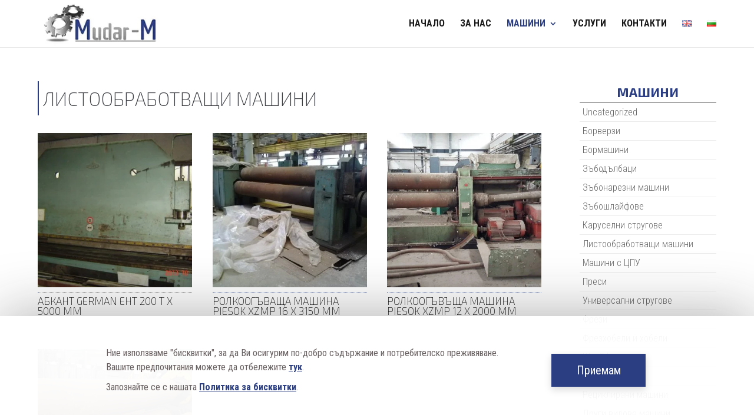

--- FILE ---
content_type: text/html; charset=UTF-8
request_url: https://mudar-m.com/bg/product-category/%D0%BB%D0%B8%D1%81%D1%82%D0%BE%D0%BE%D0%B1%D1%80%D0%B0%D0%B1%D0%BE%D1%82%D0%B2%D0%B0%D1%89%D0%B8-%D0%BC%D0%B0%D1%88%D0%B8%D0%BD%D0%B8/
body_size: 64872
content:
<!DOCTYPE html>
<html lang="bg-BG">
<head>
	<meta charset="UTF-8" />
<meta http-equiv="X-UA-Compatible" content="IE=edge">
	<link rel="pingback" href="https://mudar-m.com/xmlrpc.php" />

	<script type="text/javascript">
		document.documentElement.className = 'js';
	</script>

	<meta name='robots' content='index, follow, max-image-preview:large, max-snippet:-1, max-video-preview:-1' />
	<style>img:is([sizes="auto" i], [sizes^="auto," i]) { contain-intrinsic-size: 3000px 1500px }</style>
	<link rel="alternate" href="https://mudar-m.com/product-category/sheet-metalworking-machines/" hreflang="en" />
<link rel="alternate" href="https://mudar-m.com/bg/product-category/%d0%bb%d0%b8%d1%81%d1%82%d0%be%d0%be%d0%b1%d1%80%d0%b0%d0%b1%d0%be%d1%82%d0%b2%d0%b0%d1%89%d0%b8-%d0%bc%d0%b0%d1%88%d0%b8%d0%bd%d0%b8/" hreflang="bg" />

	<!-- This site is optimized with the Yoast SEO plugin v26.2 - https://yoast.com/wordpress/plugins/seo/ -->
	<title>Листообработващи машини Archives - МУДАР-М</title>
	<link rel="canonical" href="https://mudar-m.com/bg/product-category/листообработващи-машини/" />
	<meta property="og:locale" content="bg_BG" />
	<meta property="og:locale:alternate" content="en_US" />
	<meta property="og:type" content="article" />
	<meta property="og:title" content="Листообработващи машини Archives - МУДАР-М" />
	<meta property="og:url" content="https://mudar-m.com/bg/product-category/листообработващи-машини/" />
	<meta property="og:site_name" content="МУДАР-М" />
	<meta name="twitter:card" content="summary_large_image" />
	<script type="application/ld+json" class="yoast-schema-graph">{"@context":"https://schema.org","@graph":[{"@type":"CollectionPage","@id":"https://mudar-m.com/bg/product-category/%d0%bb%d0%b8%d1%81%d1%82%d0%be%d0%be%d0%b1%d1%80%d0%b0%d0%b1%d0%be%d1%82%d0%b2%d0%b0%d1%89%d0%b8-%d0%bc%d0%b0%d1%88%d0%b8%d0%bd%d0%b8/","url":"https://mudar-m.com/bg/product-category/%d0%bb%d0%b8%d1%81%d1%82%d0%be%d0%be%d0%b1%d1%80%d0%b0%d0%b1%d0%be%d1%82%d0%b2%d0%b0%d1%89%d0%b8-%d0%bc%d0%b0%d1%88%d0%b8%d0%bd%d0%b8/","name":"Листообработващи машини Archives - МУДАР-М","isPartOf":{"@id":"https://mudar-m.com/bg/#website"},"primaryImageOfPage":{"@id":"https://mudar-m.com/bg/product-category/%d0%bb%d0%b8%d1%81%d1%82%d0%be%d0%be%d0%b1%d1%80%d0%b0%d0%b1%d0%be%d1%82%d0%b2%d0%b0%d1%89%d0%b8-%d0%bc%d0%b0%d1%88%d0%b8%d0%bd%d0%b8/#primaryimage"},"image":{"@id":"https://mudar-m.com/bg/product-category/%d0%bb%d0%b8%d1%81%d1%82%d0%be%d0%be%d0%b1%d1%80%d0%b0%d0%b1%d0%be%d1%82%d0%b2%d0%b0%d1%89%d0%b8-%d0%bc%d0%b0%d1%88%d0%b8%d0%bd%d0%b8/#primaryimage"},"thumbnailUrl":"https://mudar-m.com/wp-content/uploads/2018/07/DSC09849.jpg","breadcrumb":{"@id":"https://mudar-m.com/bg/product-category/%d0%bb%d0%b8%d1%81%d1%82%d0%be%d0%be%d0%b1%d1%80%d0%b0%d0%b1%d0%be%d1%82%d0%b2%d0%b0%d1%89%d0%b8-%d0%bc%d0%b0%d1%88%d0%b8%d0%bd%d0%b8/#breadcrumb"},"inLanguage":"bg-BG"},{"@type":"ImageObject","inLanguage":"bg-BG","@id":"https://mudar-m.com/bg/product-category/%d0%bb%d0%b8%d1%81%d1%82%d0%be%d0%be%d0%b1%d1%80%d0%b0%d0%b1%d0%be%d1%82%d0%b2%d0%b0%d1%89%d0%b8-%d0%bc%d0%b0%d1%88%d0%b8%d0%bd%d0%b8/#primaryimage","url":"https://mudar-m.com/wp-content/uploads/2018/07/DSC09849.jpg","contentUrl":"https://mudar-m.com/wp-content/uploads/2018/07/DSC09849.jpg","width":640,"height":480},{"@type":"BreadcrumbList","@id":"https://mudar-m.com/bg/product-category/%d0%bb%d0%b8%d1%81%d1%82%d0%be%d0%be%d0%b1%d1%80%d0%b0%d0%b1%d0%be%d1%82%d0%b2%d0%b0%d1%89%d0%b8-%d0%bc%d0%b0%d1%88%d0%b8%d0%bd%d0%b8/#breadcrumb","itemListElement":[{"@type":"ListItem","position":1,"name":"Home","item":"https://mudar-m.com/bg/"},{"@type":"ListItem","position":2,"name":"Листообработващи машини"}]},{"@type":"WebSite","@id":"https://mudar-m.com/bg/#website","url":"https://mudar-m.com/bg/","name":"Mudar M","description":"Търговия с металообработващи машини","publisher":{"@id":"https://mudar-m.com/bg/#organization"},"potentialAction":[{"@type":"SearchAction","target":{"@type":"EntryPoint","urlTemplate":"https://mudar-m.com/bg/?s={search_term_string}"},"query-input":{"@type":"PropertyValueSpecification","valueRequired":true,"valueName":"search_term_string"}}],"inLanguage":"bg-BG"},{"@type":"Organization","@id":"https://mudar-m.com/bg/#organization","name":"Mudar M","url":"https://mudar-m.com/bg/","logo":{"@type":"ImageObject","inLanguage":"bg-BG","@id":"https://mudar-m.com/bg/#/schema/logo/image/","url":"https://mudar-m.com/wp-content/uploads/2018/01/logo.jpg","contentUrl":"https://mudar-m.com/wp-content/uploads/2018/01/logo.jpg","width":250,"height":93,"caption":"Mudar M"},"image":{"@id":"https://mudar-m.com/bg/#/schema/logo/image/"},"sameAs":["https://www.facebook.com/mudar.m/"]}]}</script>
	<!-- / Yoast SEO plugin. -->


<link rel='dns-prefetch' href='//www.googletagmanager.com' />
<link rel="alternate" type="application/rss+xml" title="МУДАР-М &raquo; Поток" href="https://mudar-m.com/bg/feed/" />
<link rel="alternate" type="application/rss+xml" title="МУДАР-М &raquo; поток за коментари" href="https://mudar-m.com/bg/comments/feed/" />
<link rel="alternate" type="application/rss+xml" title="МУДАР-М &raquo; Листообработващи машини Категория поток" href="https://mudar-m.com/bg/product-category/%d0%bb%d0%b8%d1%81%d1%82%d0%be%d0%be%d0%b1%d1%80%d0%b0%d0%b1%d0%be%d1%82%d0%b2%d0%b0%d1%89%d0%b8-%d0%bc%d0%b0%d1%88%d0%b8%d0%bd%d0%b8/feed/" />
<script type="text/javascript">
/* <![CDATA[ */
window._wpemojiSettings = {"baseUrl":"https:\/\/s.w.org\/images\/core\/emoji\/16.0.1\/72x72\/","ext":".png","svgUrl":"https:\/\/s.w.org\/images\/core\/emoji\/16.0.1\/svg\/","svgExt":".svg","source":{"concatemoji":"https:\/\/mudar-m.com\/wp-includes\/js\/wp-emoji-release.min.js?ver=6.8.3"}};
/*! This file is auto-generated */
!function(s,n){var o,i,e;function c(e){try{var t={supportTests:e,timestamp:(new Date).valueOf()};sessionStorage.setItem(o,JSON.stringify(t))}catch(e){}}function p(e,t,n){e.clearRect(0,0,e.canvas.width,e.canvas.height),e.fillText(t,0,0);var t=new Uint32Array(e.getImageData(0,0,e.canvas.width,e.canvas.height).data),a=(e.clearRect(0,0,e.canvas.width,e.canvas.height),e.fillText(n,0,0),new Uint32Array(e.getImageData(0,0,e.canvas.width,e.canvas.height).data));return t.every(function(e,t){return e===a[t]})}function u(e,t){e.clearRect(0,0,e.canvas.width,e.canvas.height),e.fillText(t,0,0);for(var n=e.getImageData(16,16,1,1),a=0;a<n.data.length;a++)if(0!==n.data[a])return!1;return!0}function f(e,t,n,a){switch(t){case"flag":return n(e,"\ud83c\udff3\ufe0f\u200d\u26a7\ufe0f","\ud83c\udff3\ufe0f\u200b\u26a7\ufe0f")?!1:!n(e,"\ud83c\udde8\ud83c\uddf6","\ud83c\udde8\u200b\ud83c\uddf6")&&!n(e,"\ud83c\udff4\udb40\udc67\udb40\udc62\udb40\udc65\udb40\udc6e\udb40\udc67\udb40\udc7f","\ud83c\udff4\u200b\udb40\udc67\u200b\udb40\udc62\u200b\udb40\udc65\u200b\udb40\udc6e\u200b\udb40\udc67\u200b\udb40\udc7f");case"emoji":return!a(e,"\ud83e\udedf")}return!1}function g(e,t,n,a){var r="undefined"!=typeof WorkerGlobalScope&&self instanceof WorkerGlobalScope?new OffscreenCanvas(300,150):s.createElement("canvas"),o=r.getContext("2d",{willReadFrequently:!0}),i=(o.textBaseline="top",o.font="600 32px Arial",{});return e.forEach(function(e){i[e]=t(o,e,n,a)}),i}function t(e){var t=s.createElement("script");t.src=e,t.defer=!0,s.head.appendChild(t)}"undefined"!=typeof Promise&&(o="wpEmojiSettingsSupports",i=["flag","emoji"],n.supports={everything:!0,everythingExceptFlag:!0},e=new Promise(function(e){s.addEventListener("DOMContentLoaded",e,{once:!0})}),new Promise(function(t){var n=function(){try{var e=JSON.parse(sessionStorage.getItem(o));if("object"==typeof e&&"number"==typeof e.timestamp&&(new Date).valueOf()<e.timestamp+604800&&"object"==typeof e.supportTests)return e.supportTests}catch(e){}return null}();if(!n){if("undefined"!=typeof Worker&&"undefined"!=typeof OffscreenCanvas&&"undefined"!=typeof URL&&URL.createObjectURL&&"undefined"!=typeof Blob)try{var e="postMessage("+g.toString()+"("+[JSON.stringify(i),f.toString(),p.toString(),u.toString()].join(",")+"));",a=new Blob([e],{type:"text/javascript"}),r=new Worker(URL.createObjectURL(a),{name:"wpTestEmojiSupports"});return void(r.onmessage=function(e){c(n=e.data),r.terminate(),t(n)})}catch(e){}c(n=g(i,f,p,u))}t(n)}).then(function(e){for(var t in e)n.supports[t]=e[t],n.supports.everything=n.supports.everything&&n.supports[t],"flag"!==t&&(n.supports.everythingExceptFlag=n.supports.everythingExceptFlag&&n.supports[t]);n.supports.everythingExceptFlag=n.supports.everythingExceptFlag&&!n.supports.flag,n.DOMReady=!1,n.readyCallback=function(){n.DOMReady=!0}}).then(function(){return e}).then(function(){var e;n.supports.everything||(n.readyCallback(),(e=n.source||{}).concatemoji?t(e.concatemoji):e.wpemoji&&e.twemoji&&(t(e.twemoji),t(e.wpemoji)))}))}((window,document),window._wpemojiSettings);
/* ]]> */
</script>
<meta content="Mudar Child Theme v.1.0.0" name="generator"/><style id='wp-emoji-styles-inline-css' type='text/css'>

	img.wp-smiley, img.emoji {
		display: inline !important;
		border: none !important;
		box-shadow: none !important;
		height: 1em !important;
		width: 1em !important;
		margin: 0 0.07em !important;
		vertical-align: -0.1em !important;
		background: none !important;
		padding: 0 !important;
	}
</style>
<link rel='stylesheet' id='wp-block-library-css' href='https://mudar-m.com/wp-includes/css/dist/block-library/style.min.css?ver=6.8.3' type='text/css' media='all' />
<style id='wp-block-library-theme-inline-css' type='text/css'>
.wp-block-audio :where(figcaption){color:#555;font-size:13px;text-align:center}.is-dark-theme .wp-block-audio :where(figcaption){color:#ffffffa6}.wp-block-audio{margin:0 0 1em}.wp-block-code{border:1px solid #ccc;border-radius:4px;font-family:Menlo,Consolas,monaco,monospace;padding:.8em 1em}.wp-block-embed :where(figcaption){color:#555;font-size:13px;text-align:center}.is-dark-theme .wp-block-embed :where(figcaption){color:#ffffffa6}.wp-block-embed{margin:0 0 1em}.blocks-gallery-caption{color:#555;font-size:13px;text-align:center}.is-dark-theme .blocks-gallery-caption{color:#ffffffa6}:root :where(.wp-block-image figcaption){color:#555;font-size:13px;text-align:center}.is-dark-theme :root :where(.wp-block-image figcaption){color:#ffffffa6}.wp-block-image{margin:0 0 1em}.wp-block-pullquote{border-bottom:4px solid;border-top:4px solid;color:currentColor;margin-bottom:1.75em}.wp-block-pullquote cite,.wp-block-pullquote footer,.wp-block-pullquote__citation{color:currentColor;font-size:.8125em;font-style:normal;text-transform:uppercase}.wp-block-quote{border-left:.25em solid;margin:0 0 1.75em;padding-left:1em}.wp-block-quote cite,.wp-block-quote footer{color:currentColor;font-size:.8125em;font-style:normal;position:relative}.wp-block-quote:where(.has-text-align-right){border-left:none;border-right:.25em solid;padding-left:0;padding-right:1em}.wp-block-quote:where(.has-text-align-center){border:none;padding-left:0}.wp-block-quote.is-large,.wp-block-quote.is-style-large,.wp-block-quote:where(.is-style-plain){border:none}.wp-block-search .wp-block-search__label{font-weight:700}.wp-block-search__button{border:1px solid #ccc;padding:.375em .625em}:where(.wp-block-group.has-background){padding:1.25em 2.375em}.wp-block-separator.has-css-opacity{opacity:.4}.wp-block-separator{border:none;border-bottom:2px solid;margin-left:auto;margin-right:auto}.wp-block-separator.has-alpha-channel-opacity{opacity:1}.wp-block-separator:not(.is-style-wide):not(.is-style-dots){width:100px}.wp-block-separator.has-background:not(.is-style-dots){border-bottom:none;height:1px}.wp-block-separator.has-background:not(.is-style-wide):not(.is-style-dots){height:2px}.wp-block-table{margin:0 0 1em}.wp-block-table td,.wp-block-table th{word-break:normal}.wp-block-table :where(figcaption){color:#555;font-size:13px;text-align:center}.is-dark-theme .wp-block-table :where(figcaption){color:#ffffffa6}.wp-block-video :where(figcaption){color:#555;font-size:13px;text-align:center}.is-dark-theme .wp-block-video :where(figcaption){color:#ffffffa6}.wp-block-video{margin:0 0 1em}:root :where(.wp-block-template-part.has-background){margin-bottom:0;margin-top:0;padding:1.25em 2.375em}
</style>
<style id='global-styles-inline-css' type='text/css'>
:root{--wp--preset--aspect-ratio--square: 1;--wp--preset--aspect-ratio--4-3: 4/3;--wp--preset--aspect-ratio--3-4: 3/4;--wp--preset--aspect-ratio--3-2: 3/2;--wp--preset--aspect-ratio--2-3: 2/3;--wp--preset--aspect-ratio--16-9: 16/9;--wp--preset--aspect-ratio--9-16: 9/16;--wp--preset--color--black: #000000;--wp--preset--color--cyan-bluish-gray: #abb8c3;--wp--preset--color--white: #ffffff;--wp--preset--color--pale-pink: #f78da7;--wp--preset--color--vivid-red: #cf2e2e;--wp--preset--color--luminous-vivid-orange: #ff6900;--wp--preset--color--luminous-vivid-amber: #fcb900;--wp--preset--color--light-green-cyan: #7bdcb5;--wp--preset--color--vivid-green-cyan: #00d084;--wp--preset--color--pale-cyan-blue: #8ed1fc;--wp--preset--color--vivid-cyan-blue: #0693e3;--wp--preset--color--vivid-purple: #9b51e0;--wp--preset--gradient--vivid-cyan-blue-to-vivid-purple: linear-gradient(135deg,rgba(6,147,227,1) 0%,rgb(155,81,224) 100%);--wp--preset--gradient--light-green-cyan-to-vivid-green-cyan: linear-gradient(135deg,rgb(122,220,180) 0%,rgb(0,208,130) 100%);--wp--preset--gradient--luminous-vivid-amber-to-luminous-vivid-orange: linear-gradient(135deg,rgba(252,185,0,1) 0%,rgba(255,105,0,1) 100%);--wp--preset--gradient--luminous-vivid-orange-to-vivid-red: linear-gradient(135deg,rgba(255,105,0,1) 0%,rgb(207,46,46) 100%);--wp--preset--gradient--very-light-gray-to-cyan-bluish-gray: linear-gradient(135deg,rgb(238,238,238) 0%,rgb(169,184,195) 100%);--wp--preset--gradient--cool-to-warm-spectrum: linear-gradient(135deg,rgb(74,234,220) 0%,rgb(151,120,209) 20%,rgb(207,42,186) 40%,rgb(238,44,130) 60%,rgb(251,105,98) 80%,rgb(254,248,76) 100%);--wp--preset--gradient--blush-light-purple: linear-gradient(135deg,rgb(255,206,236) 0%,rgb(152,150,240) 100%);--wp--preset--gradient--blush-bordeaux: linear-gradient(135deg,rgb(254,205,165) 0%,rgb(254,45,45) 50%,rgb(107,0,62) 100%);--wp--preset--gradient--luminous-dusk: linear-gradient(135deg,rgb(255,203,112) 0%,rgb(199,81,192) 50%,rgb(65,88,208) 100%);--wp--preset--gradient--pale-ocean: linear-gradient(135deg,rgb(255,245,203) 0%,rgb(182,227,212) 50%,rgb(51,167,181) 100%);--wp--preset--gradient--electric-grass: linear-gradient(135deg,rgb(202,248,128) 0%,rgb(113,206,126) 100%);--wp--preset--gradient--midnight: linear-gradient(135deg,rgb(2,3,129) 0%,rgb(40,116,252) 100%);--wp--preset--font-size--small: 13px;--wp--preset--font-size--medium: 20px;--wp--preset--font-size--large: 36px;--wp--preset--font-size--x-large: 42px;--wp--preset--spacing--20: 0.44rem;--wp--preset--spacing--30: 0.67rem;--wp--preset--spacing--40: 1rem;--wp--preset--spacing--50: 1.5rem;--wp--preset--spacing--60: 2.25rem;--wp--preset--spacing--70: 3.38rem;--wp--preset--spacing--80: 5.06rem;--wp--preset--shadow--natural: 6px 6px 9px rgba(0, 0, 0, 0.2);--wp--preset--shadow--deep: 12px 12px 50px rgba(0, 0, 0, 0.4);--wp--preset--shadow--sharp: 6px 6px 0px rgba(0, 0, 0, 0.2);--wp--preset--shadow--outlined: 6px 6px 0px -3px rgba(255, 255, 255, 1), 6px 6px rgba(0, 0, 0, 1);--wp--preset--shadow--crisp: 6px 6px 0px rgba(0, 0, 0, 1);}:root { --wp--style--global--content-size: 823px;--wp--style--global--wide-size: 1080px; }:where(body) { margin: 0; }.wp-site-blocks > .alignleft { float: left; margin-right: 2em; }.wp-site-blocks > .alignright { float: right; margin-left: 2em; }.wp-site-blocks > .aligncenter { justify-content: center; margin-left: auto; margin-right: auto; }:where(.is-layout-flex){gap: 0.5em;}:where(.is-layout-grid){gap: 0.5em;}.is-layout-flow > .alignleft{float: left;margin-inline-start: 0;margin-inline-end: 2em;}.is-layout-flow > .alignright{float: right;margin-inline-start: 2em;margin-inline-end: 0;}.is-layout-flow > .aligncenter{margin-left: auto !important;margin-right: auto !important;}.is-layout-constrained > .alignleft{float: left;margin-inline-start: 0;margin-inline-end: 2em;}.is-layout-constrained > .alignright{float: right;margin-inline-start: 2em;margin-inline-end: 0;}.is-layout-constrained > .aligncenter{margin-left: auto !important;margin-right: auto !important;}.is-layout-constrained > :where(:not(.alignleft):not(.alignright):not(.alignfull)){max-width: var(--wp--style--global--content-size);margin-left: auto !important;margin-right: auto !important;}.is-layout-constrained > .alignwide{max-width: var(--wp--style--global--wide-size);}body .is-layout-flex{display: flex;}.is-layout-flex{flex-wrap: wrap;align-items: center;}.is-layout-flex > :is(*, div){margin: 0;}body .is-layout-grid{display: grid;}.is-layout-grid > :is(*, div){margin: 0;}body{padding-top: 0px;padding-right: 0px;padding-bottom: 0px;padding-left: 0px;}a:where(:not(.wp-element-button)){text-decoration: underline;}:root :where(.wp-element-button, .wp-block-button__link){background-color: #32373c;border-width: 0;color: #fff;font-family: inherit;font-size: inherit;line-height: inherit;padding: calc(0.667em + 2px) calc(1.333em + 2px);text-decoration: none;}.has-black-color{color: var(--wp--preset--color--black) !important;}.has-cyan-bluish-gray-color{color: var(--wp--preset--color--cyan-bluish-gray) !important;}.has-white-color{color: var(--wp--preset--color--white) !important;}.has-pale-pink-color{color: var(--wp--preset--color--pale-pink) !important;}.has-vivid-red-color{color: var(--wp--preset--color--vivid-red) !important;}.has-luminous-vivid-orange-color{color: var(--wp--preset--color--luminous-vivid-orange) !important;}.has-luminous-vivid-amber-color{color: var(--wp--preset--color--luminous-vivid-amber) !important;}.has-light-green-cyan-color{color: var(--wp--preset--color--light-green-cyan) !important;}.has-vivid-green-cyan-color{color: var(--wp--preset--color--vivid-green-cyan) !important;}.has-pale-cyan-blue-color{color: var(--wp--preset--color--pale-cyan-blue) !important;}.has-vivid-cyan-blue-color{color: var(--wp--preset--color--vivid-cyan-blue) !important;}.has-vivid-purple-color{color: var(--wp--preset--color--vivid-purple) !important;}.has-black-background-color{background-color: var(--wp--preset--color--black) !important;}.has-cyan-bluish-gray-background-color{background-color: var(--wp--preset--color--cyan-bluish-gray) !important;}.has-white-background-color{background-color: var(--wp--preset--color--white) !important;}.has-pale-pink-background-color{background-color: var(--wp--preset--color--pale-pink) !important;}.has-vivid-red-background-color{background-color: var(--wp--preset--color--vivid-red) !important;}.has-luminous-vivid-orange-background-color{background-color: var(--wp--preset--color--luminous-vivid-orange) !important;}.has-luminous-vivid-amber-background-color{background-color: var(--wp--preset--color--luminous-vivid-amber) !important;}.has-light-green-cyan-background-color{background-color: var(--wp--preset--color--light-green-cyan) !important;}.has-vivid-green-cyan-background-color{background-color: var(--wp--preset--color--vivid-green-cyan) !important;}.has-pale-cyan-blue-background-color{background-color: var(--wp--preset--color--pale-cyan-blue) !important;}.has-vivid-cyan-blue-background-color{background-color: var(--wp--preset--color--vivid-cyan-blue) !important;}.has-vivid-purple-background-color{background-color: var(--wp--preset--color--vivid-purple) !important;}.has-black-border-color{border-color: var(--wp--preset--color--black) !important;}.has-cyan-bluish-gray-border-color{border-color: var(--wp--preset--color--cyan-bluish-gray) !important;}.has-white-border-color{border-color: var(--wp--preset--color--white) !important;}.has-pale-pink-border-color{border-color: var(--wp--preset--color--pale-pink) !important;}.has-vivid-red-border-color{border-color: var(--wp--preset--color--vivid-red) !important;}.has-luminous-vivid-orange-border-color{border-color: var(--wp--preset--color--luminous-vivid-orange) !important;}.has-luminous-vivid-amber-border-color{border-color: var(--wp--preset--color--luminous-vivid-amber) !important;}.has-light-green-cyan-border-color{border-color: var(--wp--preset--color--light-green-cyan) !important;}.has-vivid-green-cyan-border-color{border-color: var(--wp--preset--color--vivid-green-cyan) !important;}.has-pale-cyan-blue-border-color{border-color: var(--wp--preset--color--pale-cyan-blue) !important;}.has-vivid-cyan-blue-border-color{border-color: var(--wp--preset--color--vivid-cyan-blue) !important;}.has-vivid-purple-border-color{border-color: var(--wp--preset--color--vivid-purple) !important;}.has-vivid-cyan-blue-to-vivid-purple-gradient-background{background: var(--wp--preset--gradient--vivid-cyan-blue-to-vivid-purple) !important;}.has-light-green-cyan-to-vivid-green-cyan-gradient-background{background: var(--wp--preset--gradient--light-green-cyan-to-vivid-green-cyan) !important;}.has-luminous-vivid-amber-to-luminous-vivid-orange-gradient-background{background: var(--wp--preset--gradient--luminous-vivid-amber-to-luminous-vivid-orange) !important;}.has-luminous-vivid-orange-to-vivid-red-gradient-background{background: var(--wp--preset--gradient--luminous-vivid-orange-to-vivid-red) !important;}.has-very-light-gray-to-cyan-bluish-gray-gradient-background{background: var(--wp--preset--gradient--very-light-gray-to-cyan-bluish-gray) !important;}.has-cool-to-warm-spectrum-gradient-background{background: var(--wp--preset--gradient--cool-to-warm-spectrum) !important;}.has-blush-light-purple-gradient-background{background: var(--wp--preset--gradient--blush-light-purple) !important;}.has-blush-bordeaux-gradient-background{background: var(--wp--preset--gradient--blush-bordeaux) !important;}.has-luminous-dusk-gradient-background{background: var(--wp--preset--gradient--luminous-dusk) !important;}.has-pale-ocean-gradient-background{background: var(--wp--preset--gradient--pale-ocean) !important;}.has-electric-grass-gradient-background{background: var(--wp--preset--gradient--electric-grass) !important;}.has-midnight-gradient-background{background: var(--wp--preset--gradient--midnight) !important;}.has-small-font-size{font-size: var(--wp--preset--font-size--small) !important;}.has-medium-font-size{font-size: var(--wp--preset--font-size--medium) !important;}.has-large-font-size{font-size: var(--wp--preset--font-size--large) !important;}.has-x-large-font-size{font-size: var(--wp--preset--font-size--x-large) !important;}
:where(.wp-block-post-template.is-layout-flex){gap: 1.25em;}:where(.wp-block-post-template.is-layout-grid){gap: 1.25em;}
:where(.wp-block-columns.is-layout-flex){gap: 2em;}:where(.wp-block-columns.is-layout-grid){gap: 2em;}
:root :where(.wp-block-pullquote){font-size: 1.5em;line-height: 1.6;}
</style>
<link rel='stylesheet' id='contact-form-7-css' href='https://mudar-m.com/wp-content/plugins/contact-form-7/includes/css/styles.css?ver=6.1.3' type='text/css' media='all' />
<link rel='stylesheet' id='woocommerce-layout-css' href='https://mudar-m.com/wp-content/plugins/woocommerce/assets/css/woocommerce-layout.css?ver=10.3.7' type='text/css' media='all' />
<link rel='stylesheet' id='woocommerce-smallscreen-css' href='https://mudar-m.com/wp-content/plugins/woocommerce/assets/css/woocommerce-smallscreen.css?ver=10.3.7' type='text/css' media='only screen and (max-width: 768px)' />
<link rel='stylesheet' id='woocommerce-general-css' href='https://mudar-m.com/wp-content/plugins/woocommerce/assets/css/woocommerce.css?ver=10.3.7' type='text/css' media='all' />
<style id='woocommerce-inline-inline-css' type='text/css'>
.woocommerce form .form-row .required { visibility: visible; }
</style>
<link rel='stylesheet' id='brands-styles-css' href='https://mudar-m.com/wp-content/plugins/woocommerce/assets/css/brands.css?ver=10.3.7' type='text/css' media='all' />
<link rel='stylesheet' id='photoswipe-css' href='https://mudar-m.com/wp-content/plugins/woocommerce/assets/css/photoswipe/photoswipe.min.css?ver=10.3.7' type='text/css' media='all' />
<link rel='stylesheet' id='photoswipe-default-skin-css' href='https://mudar-m.com/wp-content/plugins/woocommerce/assets/css/photoswipe/default-skin/default-skin.min.css?ver=10.3.7' type='text/css' media='all' />
<link rel='stylesheet' id='select2-css' href='https://mudar-m.com/wp-content/plugins/woocommerce/assets/css/select2.css?ver=10.3.7' type='text/css' media='all' />
<link rel='stylesheet' id='moove_gdpr_frontend-css' href='https://mudar-m.com/wp-content/plugins/gdpr-cookie-compliance/dist/styles/gdpr-main-nf.css?ver=5.0.9' type='text/css' media='all' />
<style id='moove_gdpr_frontend-inline-css' type='text/css'>
				#moove_gdpr_cookie_modal .moove-gdpr-modal-content .moove-gdpr-tab-main h3.tab-title, 
				#moove_gdpr_cookie_modal .moove-gdpr-modal-content .moove-gdpr-tab-main span.tab-title,
				#moove_gdpr_cookie_modal .moove-gdpr-modal-content .moove-gdpr-modal-left-content #moove-gdpr-menu li a, 
				#moove_gdpr_cookie_modal .moove-gdpr-modal-content .moove-gdpr-modal-left-content #moove-gdpr-menu li button,
				#moove_gdpr_cookie_modal .moove-gdpr-modal-content .moove-gdpr-modal-left-content .moove-gdpr-branding-cnt a,
				#moove_gdpr_cookie_modal .moove-gdpr-modal-content .moove-gdpr-modal-footer-content .moove-gdpr-button-holder a.mgbutton, 
				#moove_gdpr_cookie_modal .moove-gdpr-modal-content .moove-gdpr-modal-footer-content .moove-gdpr-button-holder button.mgbutton,
				#moove_gdpr_cookie_modal .cookie-switch .cookie-slider:after, 
				#moove_gdpr_cookie_modal .cookie-switch .slider:after, 
				#moove_gdpr_cookie_modal .switch .cookie-slider:after, 
				#moove_gdpr_cookie_modal .switch .slider:after,
				#moove_gdpr_cookie_info_bar .moove-gdpr-info-bar-container .moove-gdpr-info-bar-content p, 
				#moove_gdpr_cookie_info_bar .moove-gdpr-info-bar-container .moove-gdpr-info-bar-content p a,
				#moove_gdpr_cookie_info_bar .moove-gdpr-info-bar-container .moove-gdpr-info-bar-content a.mgbutton, 
				#moove_gdpr_cookie_info_bar .moove-gdpr-info-bar-container .moove-gdpr-info-bar-content button.mgbutton,
				#moove_gdpr_cookie_modal .moove-gdpr-modal-content .moove-gdpr-tab-main .moove-gdpr-tab-main-content h1, 
				#moove_gdpr_cookie_modal .moove-gdpr-modal-content .moove-gdpr-tab-main .moove-gdpr-tab-main-content h2, 
				#moove_gdpr_cookie_modal .moove-gdpr-modal-content .moove-gdpr-tab-main .moove-gdpr-tab-main-content h3, 
				#moove_gdpr_cookie_modal .moove-gdpr-modal-content .moove-gdpr-tab-main .moove-gdpr-tab-main-content h4, 
				#moove_gdpr_cookie_modal .moove-gdpr-modal-content .moove-gdpr-tab-main .moove-gdpr-tab-main-content h5, 
				#moove_gdpr_cookie_modal .moove-gdpr-modal-content .moove-gdpr-tab-main .moove-gdpr-tab-main-content h6,
				#moove_gdpr_cookie_modal .moove-gdpr-modal-content.moove_gdpr_modal_theme_v2 .moove-gdpr-modal-title .tab-title,
				#moove_gdpr_cookie_modal .moove-gdpr-modal-content.moove_gdpr_modal_theme_v2 .moove-gdpr-tab-main h3.tab-title, 
				#moove_gdpr_cookie_modal .moove-gdpr-modal-content.moove_gdpr_modal_theme_v2 .moove-gdpr-tab-main span.tab-title,
				#moove_gdpr_cookie_modal .moove-gdpr-modal-content.moove_gdpr_modal_theme_v2 .moove-gdpr-branding-cnt a {
					font-weight: inherit				}
			#moove_gdpr_cookie_modal,#moove_gdpr_cookie_info_bar,.gdpr_cookie_settings_shortcode_content{font-family:inherit}#moove_gdpr_save_popup_settings_button{background-color:#373737;color:#fff}#moove_gdpr_save_popup_settings_button:hover{background-color:#000}#moove_gdpr_cookie_info_bar .moove-gdpr-info-bar-container .moove-gdpr-info-bar-content a.mgbutton,#moove_gdpr_cookie_info_bar .moove-gdpr-info-bar-container .moove-gdpr-info-bar-content button.mgbutton{background-color:#0c4da2}#moove_gdpr_cookie_modal .moove-gdpr-modal-content .moove-gdpr-modal-footer-content .moove-gdpr-button-holder a.mgbutton,#moove_gdpr_cookie_modal .moove-gdpr-modal-content .moove-gdpr-modal-footer-content .moove-gdpr-button-holder button.mgbutton,.gdpr_cookie_settings_shortcode_content .gdpr-shr-button.button-green{background-color:#0c4da2;border-color:#0c4da2}#moove_gdpr_cookie_modal .moove-gdpr-modal-content .moove-gdpr-modal-footer-content .moove-gdpr-button-holder a.mgbutton:hover,#moove_gdpr_cookie_modal .moove-gdpr-modal-content .moove-gdpr-modal-footer-content .moove-gdpr-button-holder button.mgbutton:hover,.gdpr_cookie_settings_shortcode_content .gdpr-shr-button.button-green:hover{background-color:#fff;color:#0c4da2}#moove_gdpr_cookie_modal .moove-gdpr-modal-content .moove-gdpr-modal-close i,#moove_gdpr_cookie_modal .moove-gdpr-modal-content .moove-gdpr-modal-close span.gdpr-icon{background-color:#0c4da2;border:1px solid #0c4da2}#moove_gdpr_cookie_info_bar span.moove-gdpr-infobar-allow-all.focus-g,#moove_gdpr_cookie_info_bar span.moove-gdpr-infobar-allow-all:focus,#moove_gdpr_cookie_info_bar button.moove-gdpr-infobar-allow-all.focus-g,#moove_gdpr_cookie_info_bar button.moove-gdpr-infobar-allow-all:focus,#moove_gdpr_cookie_info_bar span.moove-gdpr-infobar-reject-btn.focus-g,#moove_gdpr_cookie_info_bar span.moove-gdpr-infobar-reject-btn:focus,#moove_gdpr_cookie_info_bar button.moove-gdpr-infobar-reject-btn.focus-g,#moove_gdpr_cookie_info_bar button.moove-gdpr-infobar-reject-btn:focus,#moove_gdpr_cookie_info_bar span.change-settings-button.focus-g,#moove_gdpr_cookie_info_bar span.change-settings-button:focus,#moove_gdpr_cookie_info_bar button.change-settings-button.focus-g,#moove_gdpr_cookie_info_bar button.change-settings-button:focus{-webkit-box-shadow:0 0 1px 3px #0c4da2;-moz-box-shadow:0 0 1px 3px #0c4da2;box-shadow:0 0 1px 3px #0c4da2}#moove_gdpr_cookie_modal .moove-gdpr-modal-content .moove-gdpr-modal-close i:hover,#moove_gdpr_cookie_modal .moove-gdpr-modal-content .moove-gdpr-modal-close span.gdpr-icon:hover,#moove_gdpr_cookie_info_bar span[data-href]>u.change-settings-button{color:#0c4da2}#moove_gdpr_cookie_modal .moove-gdpr-modal-content .moove-gdpr-modal-left-content #moove-gdpr-menu li.menu-item-selected a span.gdpr-icon,#moove_gdpr_cookie_modal .moove-gdpr-modal-content .moove-gdpr-modal-left-content #moove-gdpr-menu li.menu-item-selected button span.gdpr-icon{color:inherit}#moove_gdpr_cookie_modal .moove-gdpr-modal-content .moove-gdpr-modal-left-content #moove-gdpr-menu li a span.gdpr-icon,#moove_gdpr_cookie_modal .moove-gdpr-modal-content .moove-gdpr-modal-left-content #moove-gdpr-menu li button span.gdpr-icon{color:inherit}#moove_gdpr_cookie_modal .gdpr-acc-link{line-height:0;font-size:0;color:transparent;position:absolute}#moove_gdpr_cookie_modal .moove-gdpr-modal-content .moove-gdpr-modal-close:hover i,#moove_gdpr_cookie_modal .moove-gdpr-modal-content .moove-gdpr-modal-left-content #moove-gdpr-menu li a,#moove_gdpr_cookie_modal .moove-gdpr-modal-content .moove-gdpr-modal-left-content #moove-gdpr-menu li button,#moove_gdpr_cookie_modal .moove-gdpr-modal-content .moove-gdpr-modal-left-content #moove-gdpr-menu li button i,#moove_gdpr_cookie_modal .moove-gdpr-modal-content .moove-gdpr-modal-left-content #moove-gdpr-menu li a i,#moove_gdpr_cookie_modal .moove-gdpr-modal-content .moove-gdpr-tab-main .moove-gdpr-tab-main-content a:hover,#moove_gdpr_cookie_info_bar.moove-gdpr-dark-scheme .moove-gdpr-info-bar-container .moove-gdpr-info-bar-content a.mgbutton:hover,#moove_gdpr_cookie_info_bar.moove-gdpr-dark-scheme .moove-gdpr-info-bar-container .moove-gdpr-info-bar-content button.mgbutton:hover,#moove_gdpr_cookie_info_bar.moove-gdpr-dark-scheme .moove-gdpr-info-bar-container .moove-gdpr-info-bar-content a:hover,#moove_gdpr_cookie_info_bar.moove-gdpr-dark-scheme .moove-gdpr-info-bar-container .moove-gdpr-info-bar-content button:hover,#moove_gdpr_cookie_info_bar.moove-gdpr-dark-scheme .moove-gdpr-info-bar-container .moove-gdpr-info-bar-content span.change-settings-button:hover,#moove_gdpr_cookie_info_bar.moove-gdpr-dark-scheme .moove-gdpr-info-bar-container .moove-gdpr-info-bar-content button.change-settings-button:hover,#moove_gdpr_cookie_info_bar.moove-gdpr-dark-scheme .moove-gdpr-info-bar-container .moove-gdpr-info-bar-content u.change-settings-button:hover,#moove_gdpr_cookie_info_bar span[data-href]>u.change-settings-button,#moove_gdpr_cookie_info_bar.moove-gdpr-dark-scheme .moove-gdpr-info-bar-container .moove-gdpr-info-bar-content a.mgbutton.focus-g,#moove_gdpr_cookie_info_bar.moove-gdpr-dark-scheme .moove-gdpr-info-bar-container .moove-gdpr-info-bar-content button.mgbutton.focus-g,#moove_gdpr_cookie_info_bar.moove-gdpr-dark-scheme .moove-gdpr-info-bar-container .moove-gdpr-info-bar-content a.focus-g,#moove_gdpr_cookie_info_bar.moove-gdpr-dark-scheme .moove-gdpr-info-bar-container .moove-gdpr-info-bar-content button.focus-g,#moove_gdpr_cookie_info_bar.moove-gdpr-dark-scheme .moove-gdpr-info-bar-container .moove-gdpr-info-bar-content a.mgbutton:focus,#moove_gdpr_cookie_info_bar.moove-gdpr-dark-scheme .moove-gdpr-info-bar-container .moove-gdpr-info-bar-content button.mgbutton:focus,#moove_gdpr_cookie_info_bar.moove-gdpr-dark-scheme .moove-gdpr-info-bar-container .moove-gdpr-info-bar-content a:focus,#moove_gdpr_cookie_info_bar.moove-gdpr-dark-scheme .moove-gdpr-info-bar-container .moove-gdpr-info-bar-content button:focus,#moove_gdpr_cookie_info_bar.moove-gdpr-dark-scheme .moove-gdpr-info-bar-container .moove-gdpr-info-bar-content span.change-settings-button.focus-g,span.change-settings-button:focus,button.change-settings-button.focus-g,button.change-settings-button:focus,#moove_gdpr_cookie_info_bar.moove-gdpr-dark-scheme .moove-gdpr-info-bar-container .moove-gdpr-info-bar-content u.change-settings-button.focus-g,#moove_gdpr_cookie_info_bar.moove-gdpr-dark-scheme .moove-gdpr-info-bar-container .moove-gdpr-info-bar-content u.change-settings-button:focus{color:#0c4da2}#moove_gdpr_cookie_modal .moove-gdpr-branding.focus-g span,#moove_gdpr_cookie_modal .moove-gdpr-modal-content .moove-gdpr-tab-main a.focus-g,#moove_gdpr_cookie_modal .moove-gdpr-modal-content .moove-gdpr-tab-main .gdpr-cd-details-toggle.focus-g{color:#0c4da2}#moove_gdpr_cookie_modal.gdpr_lightbox-hide{display:none}
</style>
<link rel='stylesheet' id='divi-style-parent-css' href='https://mudar-m.com/wp-content/themes/Divi/style-static-cpt.min.css?ver=4.22.2' type='text/css' media='all' />
<link rel='stylesheet' id='divi-style-css' href='https://mudar-m.com/wp-content/themes/Child-Mudar/style.css?ver=4.22.2' type='text/css' media='all' />
<script type="text/javascript" src="https://mudar-m.com/wp-includes/js/jquery/jquery.min.js?ver=3.7.1" id="jquery-core-js"></script>
<script type="text/javascript" src="https://mudar-m.com/wp-includes/js/jquery/jquery-migrate.min.js?ver=3.4.1" id="jquery-migrate-js"></script>
<script type="text/javascript" src="https://mudar-m.com/wp-content/plugins/woocommerce/assets/js/jquery-blockui/jquery.blockUI.min.js?ver=2.7.0-wc.10.3.7" id="wc-jquery-blockui-js" defer="defer" data-wp-strategy="defer"></script>
<script type="text/javascript" id="wc-add-to-cart-js-extra">
/* <![CDATA[ */
var wc_add_to_cart_params = {"ajax_url":"\/wp-admin\/admin-ajax.php","wc_ajax_url":"\/bg\/?wc-ajax=%%endpoint%%","i18n_view_cart":"\u041f\u0440\u0435\u0433\u043b\u0435\u0434 \u043d\u0430 \u043a\u043e\u043b\u0438\u0447\u043a\u0430\u0442\u0430","cart_url":"https:\/\/mudar-m.com","is_cart":"","cart_redirect_after_add":"no"};
/* ]]> */
</script>
<script type="text/javascript" src="https://mudar-m.com/wp-content/plugins/woocommerce/assets/js/frontend/add-to-cart.min.js?ver=10.3.7" id="wc-add-to-cart-js" defer="defer" data-wp-strategy="defer"></script>
<script type="text/javascript" src="https://mudar-m.com/wp-content/plugins/woocommerce/assets/js/js-cookie/js.cookie.min.js?ver=2.1.4-wc.10.3.7" id="wc-js-cookie-js" defer="defer" data-wp-strategy="defer"></script>
<script type="text/javascript" id="woocommerce-js-extra">
/* <![CDATA[ */
var woocommerce_params = {"ajax_url":"\/wp-admin\/admin-ajax.php","wc_ajax_url":"\/bg\/?wc-ajax=%%endpoint%%","i18n_password_show":"\u041f\u043e\u043a\u0430\u0437\u0432\u0430\u043d\u0435 \u043d\u0430 \u043f\u0430\u0440\u043e\u043b\u0430\u0442\u0430","i18n_password_hide":"\u0421\u043a\u0440\u0438\u0432\u0430\u043d\u0435 \u043d\u0430 \u043f\u0430\u0440\u043e\u043b\u0430\u0442\u0430"};
/* ]]> */
</script>
<script type="text/javascript" src="https://mudar-m.com/wp-content/plugins/woocommerce/assets/js/frontend/woocommerce.min.js?ver=10.3.7" id="woocommerce-js" defer="defer" data-wp-strategy="defer"></script>
<script type="text/javascript" src="https://mudar-m.com/wp-content/plugins/woocommerce/assets/js/zoom/jquery.zoom.min.js?ver=1.7.21-wc.10.3.7" id="wc-zoom-js" defer="defer" data-wp-strategy="defer"></script>
<script type="text/javascript" src="https://mudar-m.com/wp-content/plugins/woocommerce/assets/js/flexslider/jquery.flexslider.min.js?ver=2.7.2-wc.10.3.7" id="wc-flexslider-js" defer="defer" data-wp-strategy="defer"></script>
<script type="text/javascript" src="https://mudar-m.com/wp-content/plugins/woocommerce/assets/js/photoswipe/photoswipe.min.js?ver=4.1.1-wc.10.3.7" id="wc-photoswipe-js" defer="defer" data-wp-strategy="defer"></script>
<script type="text/javascript" src="https://mudar-m.com/wp-content/plugins/woocommerce/assets/js/photoswipe/photoswipe-ui-default.min.js?ver=4.1.1-wc.10.3.7" id="wc-photoswipe-ui-default-js" defer="defer" data-wp-strategy="defer"></script>
<script type="text/javascript" id="wc-single-product-js-extra">
/* <![CDATA[ */
var wc_single_product_params = {"i18n_required_rating_text":"\u0418\u0437\u0431\u0435\u0440\u0435\u0442\u0435 \u0441\u0442\u043e\u0439\u043d\u043e\u0441\u0442","i18n_rating_options":["1 \u043e\u0442 5 \u0437\u0432\u0435\u0437\u0434\u0438","2 \u043e\u0442 5 \u0437\u0432\u0435\u0437\u0434\u0438","3 of 5 stars","4 of 5 stars","5 \u043e\u0442 5 \u0437\u0432\u0435\u0437\u0434\u0438"],"i18n_product_gallery_trigger_text":"View full-screen image gallery","review_rating_required":"yes","flexslider":{"rtl":false,"animation":"slide","smoothHeight":true,"directionNav":false,"controlNav":"thumbnails","slideshow":false,"animationSpeed":500,"animationLoop":false,"allowOneSlide":false},"zoom_enabled":"1","zoom_options":[],"photoswipe_enabled":"1","photoswipe_options":{"shareEl":false,"closeOnScroll":false,"history":false,"hideAnimationDuration":0,"showAnimationDuration":0},"flexslider_enabled":"1"};
/* ]]> */
</script>
<script type="text/javascript" src="https://mudar-m.com/wp-content/plugins/woocommerce/assets/js/frontend/single-product.min.js?ver=10.3.7" id="wc-single-product-js" defer="defer" data-wp-strategy="defer"></script>
<script type="text/javascript" id="wc-cart-fragments-js-extra">
/* <![CDATA[ */
var wc_cart_fragments_params = {"ajax_url":"\/wp-admin\/admin-ajax.php","wc_ajax_url":"\/bg\/?wc-ajax=%%endpoint%%","cart_hash_key":"wc_cart_hash_44d292bf37329c03775794e3dd1acc5e","fragment_name":"wc_fragments_44d292bf37329c03775794e3dd1acc5e","request_timeout":"5000"};
/* ]]> */
</script>
<script type="text/javascript" src="https://mudar-m.com/wp-content/plugins/woocommerce/assets/js/frontend/cart-fragments.min.js?ver=10.3.7" id="wc-cart-fragments-js" defer="defer" data-wp-strategy="defer"></script>
<script type="text/javascript" id="wc-country-select-js-extra">
/* <![CDATA[ */
var wc_country_select_params = {"countries":"{\"AF\":[],\"AL\":{\"AL-01\":\"Berat\",\"AL-09\":\"Dib\\u00ebr\",\"AL-02\":\"Durr\\u00ebs\",\"AL-03\":\"Elbasan\",\"AL-04\":\"Fier\",\"AL-05\":\"Gjirokast\\u00ebr\",\"AL-06\":\"Kor\\u00e7\\u00eb\",\"AL-07\":\"Kuk\\u00ebs\",\"AL-08\":\"Lezh\\u00eb\",\"AL-10\":\"Shkod\\u00ebr\",\"AL-11\":\"Tirana\",\"AL-12\":\"Vlor\\u00eb\"},\"AO\":{\"BGO\":\"\\u0411\\u0435\\u043d\\u0433\\u043e\",\"BLU\":\"\\u0411\\u0435\\u043d\\u0433\\u0435\\u043b\\u0430\",\"BIE\":\"\\u0411\\u0438\\u0435\",\"CAB\":\"\\u041a\\u0430\\u0431\\u0438\\u043d\\u0434\\u0430\",\"CNN\":\"\\u041a\\u0443\\u043d\\u0435\\u043d\\u0435\",\"HUA\":\"\\u0425\\u0443\\u0430\\u043c\\u0431\\u043e\",\"HUI\":\"\\u0425\\u0443\\u0438\\u043b\\u0430\",\"CCU\":\"\\u041a\\u0443\\u0430\\u043d\\u0434\\u043e \\u041a\\u0443\\u0431\\u0430\\u043d\\u0433\\u043e\",\"CNO\":\"\\u041a\\u0443\\u0430\\u043d\\u0437\\u0430-\\u041d\\u043e\\u0440\\u0442\\u0435\",\"CUS\":\"\\u041a\\u0443\\u0430\\u043d\\u0437\\u0430-\\u0421\\u0443\\u043b\",\"LUA\":\"\\u041b\\u0443\\u0430\\u043d\\u0434\\u0430\",\"LNO\":\"\\u041b\\u0443\\u043d\\u0434\\u0430 \\u041d\\u043e\\u0440\\u0442\\u0435\",\"LSU\":\"\\u041b\\u0443\\u043d\\u0434\\u0430 \\u0421\\u0443\\u043b\",\"MAL\":\"\\u041c\\u0430\\u043b\\u0430\\u043d\\u0436\\u0435\",\"MOX\":\"\\u041c\\u043e\\u0448\\u0438\\u043a\\u043e\",\"NAM\":\"\\u041d\\u0430\\u043c\\u0438\\u0431\\u0435\",\"UIG\":\"\\u0423\\u0438\\u0436\\u0435\",\"ZAI\":\"\\u0417\\u0430\\u0438\\u0440\"},\"AR\":{\"C\":\"Ciudad Aut\\u00f3noma de Buenos Aires\",\"B\":\"\\u0411\\u0443\\u0435\\u043d\\u043e\\u0441 \\u0410\\u0439\\u0440\\u0435\\u0441\",\"K\":\"\\u041a\\u0430\\u0442\\u0430\\u043c\\u0430\\u0440\\u043a\\u0430\",\"H\":\"\\u0427\\u0430\\u043a\\u043e\",\"U\":\"\\u0427\\u0443\\u0431\\u0443\\u0442\",\"X\":\"C\\u00f3rdoba\",\"W\":\"\\u041a\\u043e\\u0440\\u0438\\u0435\\u043d\\u0442\\u0435\\u0441\",\"E\":\"Entre R\\u00edos\",\"P\":\"\\u0424\\u043e\\u0440\\u043c\\u043e\\u0441\\u0430\",\"Y\":\"\\u0414\\u0436\\u0443\\u0434\\u0436\\u0443\",\"L\":\"\\u041b\\u0430 \\u041f\\u0430\\u043c\\u043f\\u0430\",\"F\":\"\\u041b\\u0430 \\u0420\\u0438\\u043e\\u0445\\u0430\",\"M\":\"\\u041c\\u0435\\u043d\\u0434\\u043e\\u0437\\u0430\",\"N\":\"\\u041c\\u0438\\u0441\\u0438\\u043e\\u043d\\u0435\\u0441\",\"Q\":\"Neuqu\\u00e9n\",\"R\":\"R\\u00edo Negro\",\"A\":\"\\u0421\\u0430\\u043b\\u0442\\u0430\",\"J\":\"\\u0421\\u0430\\u043d \\u0425\\u0443\\u0430\\u043d\",\"D\":\"\\u0421\\u0430\\u043d \\u041b\\u0443\\u0438\\u0441\",\"Z\":\"\\u0421\\u0430\\u043d\\u0442\\u0430 \\u041a\\u0440\\u0443\\u0437\",\"S\":\"\\u0421\\u0430\\u043d\\u0442\\u0430 \\u0424\\u0435\",\"G\":\"\\u0421\\u0430\\u043d\\u0442\\u044f\\u0433\\u043e \\u0434\\u0435\\u043b \\u0415\\u0441\\u0442\\u0435\\u0440\\u043e\",\"V\":\"\\u041e\\u0433\\u043d\\u0435\\u043d\\u0430 \\u0437\\u0435\\u043c\\u044f (Tierra del Fuego)\",\"T\":\"Tucum\\u00e1n\"},\"AT\":[],\"AU\":{\"ACT\":\"\\u0410\\u0432\\u0441\\u0442\\u0440\\u0430\\u043b\\u0438\\u0439\\u0441\\u043a\\u0430 \\u0441\\u0442\\u043e\\u043b\\u0438\\u0447\\u043d\\u0430 \\u0442\\u0435\\u0440\\u0438\\u0442\\u043e\\u0440\\u0438\\u044f\",\"NSW\":\"\\u041d\\u043e\\u0432 \\u042e\\u0436\\u0435\\u043d \\u0423\\u0435\\u043b\\u0441\",\"NT\":\"\\u0421\\u0435\\u0432\\u0435\\u0440\\u043d\\u0430 \\u0442\\u0435\\u0440\\u0438\\u0442\\u043e\\u0440\\u0438\\u044f\",\"QLD\":\"\\u041a\\u0443\\u0438\\u0439\\u043d\\u0441\\u043b\\u0435\\u043d\\u0434\",\"SA\":\"\\u042e\\u0436\\u043d\\u0430 \\u0410\\u0432\\u0441\\u0442\\u0440\\u0430\\u043b\\u0438\\u044f\",\"TAS\":\"\\u0422\\u0430\\u0441\\u043c\\u0430\\u043d\\u0438\\u044f\",\"VIC\":\"\\u0412\\u0438\\u043a\\u0442\\u043e\\u0440\\u0438\\u044f\",\"WA\":\"\\u0417\\u0430\\u043f\\u0430\\u0434\\u043d\\u0430 \\u0410\\u0432\\u0441\\u0442\\u0440\\u0430\\u043b\\u0438\\u044f\"},\"AX\":[],\"BD\":{\"BD-05\":\"\\u0411\\u0430\\u0433\\u0435\\u0440\\u0445\\u0430\\u0442\",\"BD-01\":\"\\u0411\\u0430\\u043d\\u0434\\u0430\\u0440\\u0431\\u0430\\u043d\",\"BD-02\":\"\\u0411\\u0430\\u0440\\u0433\\u0443\\u043d\\u0430\",\"BD-06\":\"\\u0411\\u0430\\u0440\\u0438\\u0448\\u0430\\u043b\",\"BD-07\":\"\\u0411\\u0445\\u043e\\u043b\\u0430\",\"BD-03\":\"\\u0411\\u043e\\u0433\\u0443\\u0440\\u0430\",\"BD-04\":\"\\u0411\\u0440\\u0430\\u0445\\u043c\\u0430\\u043d\\u0431\\u0430\\u0440\\u0438\\u044f\",\"BD-09\":\"\\u0427\\u0430\\u043d\\u0434\\u043f\\u0443\\u0440\",\"BD-10\":\"\\u0427\\u0438\\u0442\\u0430\\u0433\\u043e\\u043d\\u0433\",\"BD-12\":\"Chuadanga\",\"BD-11\":\"\\u041a\\u043e\\u043a\\u0441 \\u0411\\u0430\\u0437\\u0430\\u0440\",\"BD-08\":\"\\u041a\\u0443\\u043c\\u0438\\u043b\\u0430\",\"BD-13\":\"\\u0414\\u0430\\u043a\\u0430\",\"BD-14\":\"\\u0414\\u0438\\u043d\\u0430\\u0439\\u043f\\u0443\\u0440\",\"BD-15\":\"\\u0424\\u0430\\u0440\\u0438\\u0434\\u043f\\u044e\\u0440 \",\"BD-16\":\"Feni\",\"BD-19\":\"Gaibandha\",\"BD-18\":\"\\u0413\\u0430\\u0437\\u0438\\u043f\\u0443\\u0440\",\"BD-17\":\"\\u0413\\u043e\\u043f\\u0430\\u043b\\u0433\\u0430\\u043d\\u0434\\u0436\",\"BD-20\":\"Habiganj\",\"BD-21\":\"\\u0414\\u0436\\u0430\\u043c\\u0430\\u043b\\u043f\\u044e\\u0440\",\"BD-22\":\"\\u0419\\u0435\\u0441\\u043e\\u0440\\u0435\",\"BD-25\":\"\\u0414\\u0436\\u0430\\u043b\\u043e\\u043a\\u0430\\u0442\\u0438\",\"BD-23\":\"Jhenaidah\",\"BD-24\":\"Joypurhat\",\"BD-29\":\"Khagrachhari\",\"BD-27\":\"Khulna\",\"BD-26\":\"\\u041a\\u0438\\u0448\\u043e\\u0440\\u0435\\u0433\\u0430\\u043d\\u0434\\u0436\",\"BD-28\":\"\\u041a\\u0443\\u0440\\u0443\\u0433\\u0440\\u0430\\u043c\",\"BD-30\":\"\\u041a\\u0443\\u0448\\u0442\\u0438\\u044f\",\"BD-31\":\"\\u041b\\u0430\\u043a\\u0448\\u043c\\u0438\\u043f\\u0443\\u0440\",\"BD-32\":\"\\u041b\\u0430\\u043b\\u043c\\u0438\\u043d\\u0438\\u0440\\u0445\\u0430\\u0442\",\"BD-36\":\"\\u041c\\u0430\\u0434\\u0430\\u0440\\u0438\\u043f\\u0443\\u0440\",\"BD-37\":\"Magura\",\"BD-33\":\"\\u041c\\u0430\\u043d\\u0438\\u043a\\u0433\\u0430\\u043d\\u0434\\u0436 \",\"BD-39\":\"\\u041c\\u0435\\u0445\\u0435\\u0440\\u043f\\u0443\\u0440\",\"BD-38\":\"\\u041c\\u0443\\u043b\\u0432\\u0438\\u0431\\u0430\\u0437\\u0430\\u0440\",\"BD-35\":\"\\u041c\\u0443\\u043d\\u0448\\u0438\\u0433\\u0430\\u043d\\u0434\\u0436\",\"BD-34\":\"\\u041c\\u0438\\u043c\\u043c\\u0435\\u043d\\u0441\\u0438\\u0433\\u0445\",\"BD-48\":\"Naogaon\",\"BD-43\":\"\\u041d\\u0430\\u0440\\u0430\\u0438\\u043b\",\"BD-40\":\"\\u041d\\u0430\\u0440\\u0430\\u044f\\u043d\\u0433\\u0430\\u043d\\u0434\\u0436\",\"BD-42\":\"\\u041d\\u0430\\u0440\\u0441\\u0438\\u043d\\u0433\\u0434\\u0438\",\"BD-44\":\"Natore\",\"BD-45\":\"\\u041d\\u0430\\u0432\\u0430\\u0431\\u0433\\u0430\\u043d\\u0434\\u0436\",\"BD-41\":\"Netrakona\",\"BD-46\":\"\\u041d\\u0438\\u043b\\u0444\\u0430\\u043c\\u0430\\u0440\\u0438\",\"BD-47\":\"\\u041d\\u0430\\u043e\\u043a\\u0445\\u0430\\u043b\\u0438\",\"BD-49\":\"\\u041f\\u0430\\u0431\\u043d\\u0430\",\"BD-52\":\"\\u041f\\u0430\\u043d\\u0447\\u0430\\u0433\\u0430\\u0440\\u0445\",\"BD-51\":\"\\u041f\\u0430\\u0442\\u0443\\u0430\\u043a\\u0445\\u0430\\u043b\\u0438\",\"BD-50\":\"\\u041f\\u0438\\u0440\\u043e\\u0434\\u0436\\u043f\\u0443\\u0440\",\"BD-53\":\"\\u0420\\u0430\\u0434\\u0436\\u0431\\u0430\\u0440\\u0438\",\"BD-54\":\"Rajshahi\",\"BD-56\":\"\\u0420\\u0430\\u043d\\u0433\\u0430\\u043c\\u0430\\u0442\\u0438\",\"BD-55\":\"\\u0420\\u0430\\u043d\\u0433\\u043f\\u0443\\u0440\",\"BD-58\":\"\\u0421\\u0430\\u0442\\u0445\\u0438\\u0440\\u0430\",\"BD-62\":\"\\u0428\\u0438\\u0440\\u0438\\u0430\\u0442\\u043f\\u0443\\u0440\",\"BD-57\":\"\\u0428\\u0435\\u0440\\u043f\\u0443\\u0440\",\"BD-59\":\"\\u0421\\u0438\\u0440\\u0430\\u0434\\u0436\\u0433\\u0430\\u043d\\u0434\\u0436\",\"BD-61\":\"\\u0421\\u0438\\u043d\\u0430\\u043c\\u0433\\u0430\\u043d\\u0434\\u0436\",\"BD-60\":\"\\u0421\\u0438\\u043b\\u0445\\u0435\\u0442\",\"BD-63\":\"\\u0422\\u0430\\u043d\\u0433\\u0430\\u0438\\u043b\",\"BD-64\":\"Thakurgaon\"},\"BE\":[],\"BG\":{\"BG-01\":\"\\u0411\\u043b\\u0430\\u0433\\u043e\\u0435\\u0432\\u0433\\u0440\\u0430\\u0434\",\"BG-02\":\"\\u0411\\u0443\\u0440\\u0433\\u0430\\u0441\",\"BG-08\":\"\\u0414\\u043e\\u0431\\u0440\\u0438\\u0447\",\"BG-07\":\"\\u0413\\u0430\\u0431\\u0440\\u043e\\u0432\\u043e\",\"BG-26\":\"\\u0425\\u0430\\u0441\\u043a\\u043e\\u0432\\u043e\",\"BG-09\":\"\\u041a\\u044a\\u0440\\u0434\\u0436\\u0430\\u043b\\u0438\",\"BG-10\":\"\\u041a\\u044e\\u0441\\u0442\\u0435\\u043d\\u0434\\u0438\\u043b\",\"BG-11\":\"\\u041b\\u043e\\u0432\\u0435\\u0447\",\"BG-12\":\"\\u041c\\u043e\\u043d\\u0442\\u0430\\u043d\\u0430\",\"BG-13\":\"\\u041f\\u0430\\u0437\\u0430\\u0440\\u0434\\u0436\\u0438\\u043a\",\"BG-14\":\"\\u041f\\u0435\\u0440\\u043d\\u0438\\u043a\",\"BG-15\":\"\\u041f\\u043b\\u0435\\u0432\\u0435\\u043d\",\"BG-16\":\"\\u041f\\u043b\\u043e\\u0432\\u0434\\u0438\\u0432\",\"BG-17\":\"\\u0420\\u0430\\u0437\\u0433\\u0440\\u0430\\u0434\",\"BG-18\":\"\\u0420\\u0443\\u0441\\u0435\",\"BG-27\":\"\\u0428\\u0443\\u043c\\u0435\\u043d\",\"BG-19\":\"\\u0421\\u0438\\u043b\\u0438\\u0441\\u0442\\u0440\\u0430\",\"BG-20\":\"\\u0421\\u043b\\u0438\\u0432\\u0435\\u043d\",\"BG-21\":\"\\u0421\\u043c\\u043e\\u043b\\u044f\\u043d\",\"BG-23\":\"\\u0421\\u043e\\u0444\\u0438\\u044f \\u041e\\u0431\\u043b\\u0430\\u0441\\u0442\",\"BG-22\":\"\\u0421\\u043e\\u0444\\u0438\\u044f\",\"BG-24\":\"\\u0421\\u0442\\u0430\\u0440\\u0430 \\u0417\\u0430\\u0433\\u043e\\u0440\\u0430\",\"BG-25\":\"\\u0422\\u044a\\u0440\\u0433\\u043e\\u0432\\u0438\\u0449\\u0435\",\"BG-03\":\"\\u0412\\u0430\\u0440\\u043d\\u0430\",\"BG-04\":\"\\u0412\\u0435\\u043b\\u0438\\u043a\\u043e \\u0422\\u044a\\u0440\\u043d\\u043e\\u0432\\u043e\",\"BG-05\":\"\\u0412\\u0438\\u0434\\u0438\\u043d\",\"BG-06\":\"\\u0412\\u0440\\u0430\\u0446\\u0430\",\"BG-28\":\"\\u042f\\u043c\\u0431\\u043e\\u043b\"},\"BH\":[],\"BI\":[],\"BJ\":{\"AL\":\"Alibori\",\"AK\":\"Atakora\",\"AQ\":\"Atlantique\",\"BO\":\"Borgou\",\"CO\":\"Collines\",\"KO\":\"Kouffo\",\"DO\":\"Donga\",\"LI\":\"Littoral\",\"MO\":\"Mono\",\"OU\":\"Ou\\u00e9m\\u00e9\",\"PL\":\"\\u041f\\u043b\\u0430\\u0442\\u043e\",\"ZO\":\"Zou\"},\"BO\":{\"BO-B\":\"\\u0415\\u043b \\u0411\\u0435\\u043d\\u0438\",\"BO-H\":\"\\u0427\\u0443\\u043a\\u0443\\u0439\\u0441\\u0430\\u043a\\u0430\",\"BO-C\":\"\\u041a\\u043e\\u0447\\u0430\\u0431\\u0430\\u043c\\u0431\\u0430\",\"BO-L\":\"\\u041b\\u0430 \\u041f\\u0430\\u0441\",\"BO-O\":\"\\u041e\\u0440\\u0443\\u0440\\u043e\",\"BO-N\":\"\\u041f\\u0430\\u043d\\u0434\\u043e\",\"BO-P\":\"\\u041f\\u043e\\u0442\\u043e\\u0441\\u0438\",\"BO-S\":\"\\u0421\\u0430\\u043d\\u0442\\u0430 \\u041a\\u0440\\u0443\\u0437\",\"BO-T\":\"\\u0422\\u0430\\u0440\\u0438\\u0445\\u0430\"},\"BR\":{\"AC\":\"\\u0410\\u043a\\u0440\",\"AL\":\"\\u0410\\u043b\\u0430\\u0433\\u043e\\u0430\\u0441\",\"AP\":\"Amap\\u00e1\",\"AM\":\"Amazonas\",\"BA\":\"\\u0411\\u0430\\u0438\\u044f\",\"CE\":\"Cear\\u00e1\",\"DF\":\"\\u0424\\u0435\\u0434\\u0435\\u0440\\u0430\\u043b\\u0435\\u043d \\u043e\\u043a\\u0440\\u044a\\u0433\",\"ES\":\"Esp\\u00edrito Santo\",\"GO\":\"Goi\\u00e1s\",\"MA\":\"Maranh\\u00e3o\",\"MT\":\"\\u041c\\u0430\\u0442\\u043e \\u0413\\u0440\\u043e\\u0441\\u043e\",\"MS\":\"\\u041c\\u0430\\u0442\\u043e \\u0413\\u0440\\u043e\\u0441\\u043e \\u0434\\u043e \\u0421\\u0443\\u043b\",\"MG\":\"\\u041c\\u0438\\u043d\\u0430\\u0441 \\u0416\\u0435\\u0440\\u0430\\u0438\\u0441\",\"PA\":\"Par\\u00e1\",\"PB\":\"Para\\u00edba\",\"PR\":\"Paran\\u00e1\",\"PE\":\"\\u041f\\u0435\\u0440\\u043d\\u0430\\u043c\\u0431\\u0443\\u043a\\u043e\",\"PI\":\"Piau\\u00ed\",\"RJ\":\"\\u0420\\u0438\\u043e \\u0434\\u0435 \\u0416\\u0430\\u043d\\u0435\\u0439\\u0440\\u043e\",\"RN\":\"\\u0420\\u0438\\u043e \\u0413\\u0440\\u0430\\u043d\\u0434\\u0435 \\u0434\\u043e \\u041d\\u043e\\u0440\\u0442\\u0435\",\"RS\":\"\\u0420\\u0438\\u043e \\u0413\\u0440\\u0430\\u043d\\u0434\\u0435 \\u0434\\u043e \\u0421\\u0443\\u043b\",\"RO\":\"Rond\\u00f4nia\",\"RR\":\"\\u0420\\u043e\\u0440\\u0430\\u0439\\u043c\\u0430\",\"SC\":\"Santa Catarina\",\"SP\":\"S\\u00e3o Paulo\",\"SE\":\"\\u0421\\u0435\\u0440\\u0436\\u0438\\u043f\\u0435\",\"TO\":\"\\u0422\\u043e\\u043a\\u0430\\u043d\\u0442\\u0438\\u043d\\u0441\"},\"CA\":{\"AB\":\"\\u0410\\u043b\\u0431\\u0435\\u0440\\u0442\\u0430\",\"BC\":\"\\u0411\\u0440\\u0438\\u0442\\u0430\\u043d\\u0441\\u043a\\u0430 \\u041a\\u043e\\u043b\\u0443\\u043c\\u0431\\u0438\\u044f\",\"MB\":\"\\u041c\\u0430\\u043d\\u0438\\u0442\\u043e\\u0431\\u0430\",\"NB\":\"\\u0411\\u0440\\u0435\\u043d\\u0437\\u0443\\u0438\\u043a\",\"NL\":\"\\u041d\\u044e\\u0444\\u0430\\u0443\\u043d\\u0434\\u043b\\u0435\\u043d\\u0434 \\u0438 \\u041b\\u0430\\u0431\\u0440\\u0430\\u0434\\u043e\\u0440\",\"NT\":\"\\u0421\\u0435\\u0432\\u0435\\u0440\\u043e\\u0437\\u0430\\u043f\\u0430\\u0434\\u043d\\u0438 \\u0442\\u0435\\u0440\\u0438\\u0442\\u043e\\u0440\\u0438\\u0438\",\"NS\":\"\\u041d\\u043e\\u0432\\u0430 \\u0421\\u043a\\u043e\\u0442\\u0438\\u044f\",\"NU\":\"\\u041d\\u0443\\u043d\\u0430\\u0432\\u0443\\u0442\",\"ON\":\"\\u041e\\u043d\\u0442\\u0430\\u0440\\u0438\\u043e\",\"PE\":\"\\u041e\\u0441\\u0442\\u0440\\u043e\\u0432 \\u041f\\u0440\\u0438\\u043d\\u0446 \\u0415\\u0434\\u0443\\u0430\\u0440\\u0434\",\"QC\":\"\\u041a\\u0432\\u0435\\u0431\\u0435\\u043a\",\"SK\":\"\\u0421\\u0430\\u0441\\u043a\\u0430\\u0447\\u0435\\u0432\\u0430\\u043d\",\"YT\":\"\\u0422\\u0435\\u0440\\u0438\\u0442\\u043e\\u0440\\u0438\\u044f \\u042e\\u043a\\u043e\\u043d\"},\"CH\":{\"AG\":\"\\u0410\\u0430\\u0440\\u0433\\u0430\\u0443\",\"AR\":\"\\u0410\\u043f\\u0435\\u043d\\u0446\\u0435\\u043b \\u0410\\u0443\\u0441\\u0435\\u0440\\u0440\\u043e\\u0434\\u0435\\u043d\",\"AI\":\"\\u0410\\u043f\\u0435\\u043d\\u0446\\u0435\\u043b \\u0418\\u043d\\u0435\\u0440\\u0440\\u043e\\u0434\\u0435\\u043d\",\"BL\":\"\\u0411\\u0430\\u0437\\u0435\\u043b \\u041b\\u0430\\u043d\\u0434\\u0448\\u0430\\u0444\\u0442\",\"BS\":\"\\u0411\\u0430\\u0437\\u0435\\u043b \\u0429\\u0430\\u0442\",\"BE\":\"\\u0411\\u0435\\u0440\\u043d\",\"FR\":\"\\u0424\\u0440\\u0430\\u0439\\u0431\\u0443\\u0440\\u0433\",\"GE\":\"\\u0416\\u0435\\u043d\\u0435\\u0432\\u0430\",\"GL\":\"\\u0413\\u043b\\u0430\\u0440\\u0443\\u0441\",\"GR\":\"Graub\\u00fcnden\",\"JU\":\"\\u042e\\u0440\\u0430\",\"LU\":\"\\u041b\\u044e\\u0446\\u0435\\u0440\\u043d\",\"NE\":\"Neuch\\u00e2tel\",\"NW\":\"\\u041d\\u0438\\u0434\\u0432\\u0430\\u043b\\u0434\\u0435\\u043d\",\"OW\":\"\\u041e\\u0441\\u0432\\u0430\\u043b\\u0434\\u0435\\u043d\",\"SH\":\"\\u0428\\u0430\\u0444\\u0445\\u0430\\u0443\\u0437\\u0435\\u043d\",\"SZ\":\"\\u0428\\u0432\\u0438\\u0446\",\"SO\":\"\\u0417\\u043e\\u043b\\u043e\\u0442\\u0443\\u0440\\u043d\",\"SG\":\"\\u0421\\u0430\\u043d\\u043a\\u0442 \\u0413\\u0430\\u043b\\u0435\\u043d\",\"TG\":\"\\u0422\\u0443\\u0440\\u0433\\u0430\\u0443\",\"TI\":\"\\u0422\\u0438\\u0447\\u0438\\u043d\\u043e\",\"UR\":\"\\u0423\\u0440\\u0438\",\"VS\":\"\\u0412\\u0430\\u043b\\u0435\",\"VD\":\"\\u0412\\u043e\",\"ZG\":\"\\u0426\\u0443\\u0433\",\"ZH\":\"Z\\u00fcrich\"},\"CL\":{\"CL-AI\":\"Ais\\u00e9n del General Carlos Iba\\u00f1ez del Campo\",\"CL-AN\":\"Antofagasta\",\"CL-AP\":\"Arica y Parinacota\",\"CL-AR\":\"La Araucan\\u00eda\",\"CL-AT\":\"Atacama\",\"CL-BI\":\"Biob\\u00edo\",\"CL-CO\":\"Coquimbo\",\"CL-LI\":\"Libertador General Bernardo O'Higgins\",\"CL-LL\":\"Los Lagos\",\"CL-LR\":\"Los R\\u00edos\",\"CL-MA\":\"Magallanes\",\"CL-ML\":\"Maule\",\"CL-NB\":\"\\u00d1uble\",\"CL-RM\":\"Regi\\u00f3n Metropolitana de Santiago\",\"CL-TA\":\"Tarapac\\u00e1\",\"CL-VS\":\"Valpara\\u00edso\"},\"CN\":{\"CN1\":\"Yunnan \\\/ \\u4e91\\u5357\",\"CN2\":\"Beijing \\\/ \\u5317\\u4eac\",\"CN3\":\"Tianjin \\\/ \\u5929\\u6d25\",\"CN4\":\"Hebei \\\/ \\u6cb3\\u5317\",\"CN5\":\"Shanxi \\\/ \\u5c71\\u897f\",\"CN6\":\"Inner Mongolia \\\/ \\u5167\\u8499\\u53e4\",\"CN7\":\"Liaoning \\\/ \\u8fbd\\u5b81\",\"CN8\":\"Jilin \\\/ \\u5409\\u6797\",\"CN9\":\"Heilongjiang \\\/ \\u9ed1\\u9f99\\u6c5f\",\"CN10\":\"Shanghai \\\/ \\u4e0a\\u6d77\",\"CN11\":\"Jiangsu \\\/ \\u6c5f\\u82cf\",\"CN12\":\"Zhejiang \\\/ \\u6d59\\u6c5f\",\"CN13\":\"Anhui \\\/ \\u5b89\\u5fbd\",\"CN14\":\"Fujian \\\/ \\u798f\\u5efa\",\"CN15\":\"Jiangxi \\\/ \\u6c5f\\u897f\",\"CN16\":\"Shandong \\\/ \\u5c71\\u4e1c\",\"CN17\":\"Henan \\\/ \\u6cb3\\u5357\",\"CN18\":\"Hubei \\\/ \\u6e56\\u5317\",\"CN19\":\"Hunan \\\/ \\u6e56\\u5357\",\"CN20\":\"Guangdong \\\/ \\u5e7f\\u4e1c\",\"CN21\":\"Guangxi Zhuang \\\/ \\u5e7f\\u897f\\u58ee\\u65cf\",\"CN22\":\"Hainan \\\/ \\u6d77\\u5357\",\"CN23\":\"Chongqing \\\/ \\u91cd\\u5e86\",\"CN24\":\"Sichuan \\\/ \\u56db\\u5ddd\",\"CN25\":\"Guizhou \\\/ \\u8d35\\u5dde\",\"CN26\":\"Shaanxi \\\/ \\u9655\\u897f\",\"CN27\":\"Gansu \\\/ \\u7518\\u8083\",\"CN28\":\"Qinghai \\\/ \\u9752\\u6d77\",\"CN29\":\"Ningxia Hui \\\/ \\u5b81\\u590f\",\"CN30\":\"Macao \\\/ \\u6fb3\\u95e8\",\"CN31\":\"Tibet \\\/ \\u897f\\u85cf\",\"CN32\":\"Xinjiang \\\/ \\u65b0\\u7586\"},\"CO\":{\"CO-AMA\":\"Amazonas\",\"CO-ANT\":\"Antioquia\",\"CO-ARA\":\"Arauca\",\"CO-ATL\":\"Atl\\u00e1ntico\",\"CO-BOL\":\"\\u0411\\u043e\\u043b\\u0438\\u0432\\u0430\\u0440\",\"CO-BOY\":\"Boyac\\u00e1\",\"CO-CAL\":\"Caldas\",\"CO-CAQ\":\"Caquet\\u00e1\",\"CO-CAS\":\"Casanare\",\"CO-CAU\":\"Cauca\",\"CO-CES\":\"Cesar\",\"CO-CHO\":\"Choc\\u00f3\",\"CO-COR\":\"C\\u00f3rdoba\",\"CO-CUN\":\"Cundinamarca\",\"CO-DC\":\"Capital District\",\"CO-GUA\":\"Guain\\u00eda\",\"CO-GUV\":\"Guaviare\",\"CO-HUI\":\"Huila\",\"CO-LAG\":\"La Guajira\",\"CO-MAG\":\"\\u041c\\u0430\\u0433\\u0434\\u0430\\u043b\\u0435\\u043d\\u0430\",\"CO-MET\":\"\\u041c\\u0435\\u0442\\u0430\",\"CO-NAR\":\"Nari\\u00f1o\",\"CO-NSA\":\"Norte de Santander\",\"CO-PUT\":\"Putumayo\",\"CO-QUI\":\"Quind\\u00edo\",\"CO-RIS\":\"Risaralda\",\"CO-SAN\":\"Santander\",\"CO-SAP\":\"San Andr\\u00e9s & Providencia\",\"CO-SUC\":\"Sucre\",\"CO-TOL\":\"Tolima\",\"CO-VAC\":\"Valle del Cauca\",\"CO-VAU\":\"Vaup\\u00e9s\",\"CO-VID\":\"Vichada\"},\"CR\":{\"CR-A\":\"Alajuela\",\"CR-C\":\"Cartago\",\"CR-G\":\"Guanacaste\",\"CR-H\":\"Heredia\",\"CR-L\":\"Lim\\u00f3n\",\"CR-P\":\"Puntarenas\",\"CR-SJ\":\"\\u0421\\u0430\\u043d \\u0425\\u043e\\u0441\\u0435\"},\"CZ\":[],\"DE\":{\"DE-BW\":\"\\u0411\\u0430\\u0434\\u0435\\u043d-\\u0412\\u044e\\u0440\\u0442\\u0435\\u043c\\u0431\\u0435\\u0440\\u0433\",\"DE-BY\":\"\\u0411\\u0430\\u0432\\u0430\\u0440\\u0438\\u044f\",\"DE-BE\":\"\\u0411\\u0435\\u0440\\u043b\\u0438\\u043d\",\"DE-BB\":\"\\u0411\\u0440\\u0430\\u043d\\u0434\\u0435\\u043d\\u0431\\u0443\\u0440\\u0433\",\"DE-HB\":\"\\u0411\\u0440\\u0435\\u043c\\u0435\\u043d\",\"DE-HH\":\"\\u0425\\u0430\\u043c\\u0431\\u0443\\u0440\\u0433\",\"DE-HE\":\"\\u0425\\u0435\\u0441\\u0435\\u043d\",\"DE-MV\":\"\\u041c\\u0435\\u043a\\u043b\\u0435\\u043d\\u0431\\u0443\\u0440\\u0433-\\u041f\\u0440\\u0435\\u0434\\u043d\\u0430 \\u041f\\u043e\\u043c\\u0435\\u0440\\u0430\\u043d\\u0438\\u044f\",\"DE-NI\":\"\\u0414\\u043e\\u043b\\u043d\\u0430 \\u0421\\u0430\\u043a\\u0441\\u043e\\u043d\\u0438\\u044f\",\"DE-NW\":\"\\u0421\\u0435\\u0432\\u0435\\u0440\\u0435\\u043d \\u0420\\u0435\\u0439\\u043d-\\u0412\\u0435\\u0441\\u0442\\u0444\\u0430\\u043b\\u0438\\u044f\",\"DE-RP\":\"\\u0420\\u0435\\u0439\\u043d\\u043b\\u0430\\u043d\\u0434-\\u041f\\u0444\\u0430\\u043b\\u0446\",\"DE-SL\":\"\\u0421\\u0430\\u0430\\u0440\",\"DE-SN\":\"\\u0421\\u0430\\u043a\\u0441\\u043e\\u043d\\u0438\\u044f\",\"DE-ST\":\"\\u0421\\u0430\\u043a\\u0441\\u043e\\u043d\\u0438\\u044f-\\u0410\\u043d\\u0445\\u0430\\u043b\\u0442\",\"DE-SH\":\"\\u0428\\u043b\\u0435\\u0437\\u0432\\u0438\\u0433-\\u0425\\u043e\\u043b\\u0449\\u0430\\u0439\\u043d\",\"DE-TH\":\"\\u0422\\u044e\\u0440\\u0438\\u043d\\u0433\\u0438\\u044f\"},\"DK\":[],\"DO\":{\"DO-01\":\"\\u041d\\u0430\\u0446\\u0438\\u043e\\u043d\\u0430\\u043b\\u0435\\u043d \\u043e\\u043a\\u0440\\u044a\\u0433\",\"DO-02\":\"\\u0410\\u0441\\u0443\\u0430\",\"DO-03\":\"\\u0411\\u0430\\u0445\\u043e\\u0440\\u0443\\u043a\\u043e\",\"DO-04\":\"\\u0411\\u0430\\u0440\\u0430\\u043e\\u043d\\u0430\",\"DO-33\":\"Cibao Nordeste\",\"DO-34\":\"Cibao Noroeste\",\"DO-35\":\"Cibao Norte\",\"DO-36\":\"Cibao Sur\",\"DO-05\":\"\\u0414\\u0430\\u0445\\u0430\\u0431\\u043e\\u043d\",\"DO-06\":\"\\u0414\\u0443\\u0430\\u0440\\u0442\\u0435\",\"DO-08\":\"\\u0415\\u043b \\u0421\\u0435\\u0439\\u0431\\u043e\",\"DO-37\":\"El Valle\",\"DO-07\":\"\\u0415\\u043b\\u0438\\u0430\\u0441 \\u041f\\u0438\\u043d\\u044f\",\"DO-38\":\"Enriquillo\",\"DO-09\":\"\\u0415\\u0441\\u043f\\u0430\\u0439\\u0430\\u0442\",\"DO-30\":\"\\u0425\\u0430\\u0442\\u043e \\u041c\\u0430\\u0439\\u043e\\u0440\",\"DO-19\":\"\\u0425\\u0435\\u0440\\u043c\\u0430\\u043d\\u0430\\u0441 \\u041c\\u0438\\u0440\\u0430\\u0431\\u0430\\u043b\",\"DO-39\":\"Hig\\u00fcamo\",\"DO-10\":\"\\u0418\\u043d\\u0434\\u0435\\u043f\\u0435\\u043d\\u0434\\u0438\\u043a\\u0430\",\"DO-11\":\"\\u0410\\u043b\\u0442\\u0430\\u0433\\u0440\\u0430\\u0446\\u0438\\u044f\",\"DO-12\":\"\\u041b\\u0430 \\u0420\\u043e\\u043c\\u0430\\u043d\\u0430\",\"DO-13\":\"\\u041b\\u0430-\\u0412\\u0435\\u0433\\u0430\",\"DO-14\":\"\\u041c\\u0430\\u0440\\u0438\\u044f \\u0422\\u0440\\u0438\\u043d\\u0438\\u0434\\u0430\\u0434 \\u0421\\u0430\\u043d\\u0447\\u0435\\u0437\",\"DO-28\":\"\\u041c\\u043e\\u043d\\u0441\\u0435\\u043d\\u044c\\u043e\\u0440 \\u041d\\u043e\\u0443\\u0435\",\"DO-15\":\"Monte Cristi\",\"DO-29\":\"\\u041c\\u043e\\u043d\\u0442\\u0435 \\u041f\\u043b\\u0430\\u0442\\u0430\",\"DO-40\":\"Ozama\",\"DO-16\":\"Pedernales\",\"DO-17\":\"\\u041f\\u0435\\u0440\\u0430\\u0432\\u0438\\u044f\",\"DO-18\":\"\\u041f\\u0443\\u0435\\u0440\\u0442\\u043e \\u041f\\u043b\\u0430\\u0442\\u0430\",\"DO-20\":\"\\u0421\\u0430\\u043c\\u0430\\u043d\\u0430\",\"DO-21\":\"\\u0421\\u0430\\u043d \\u041a\\u0440\\u0438\\u0441\\u0442\\u043e\\u0431\\u0430\\u043b\",\"DO-31\":\"\\u0421\\u0430\\u043d \\u0425\\u043e\\u0441\\u0435 \\u0434\\u0435 \\u041e\\u043a\\u043e\\u0430\",\"DO-22\":\"\\u0421\\u0430\\u043d \\u0425\\u0443\\u0430\\u043d\",\"DO-23\":\"\\u0421\\u0430\\u043d \\u041f\\u0435\\u0434\\u0440\\u043e \\u0434\\u0435 \\u041c\\u0430\\u043a\\u043e\\u0440\\u0438\\u0441\",\"DO-24\":\"\\u0421\\u0430\\u043d\\u0447\\u0435\\u0437 \\u0420\\u0430\\u043c\\u0438\\u0440\\u0435\\u0437\",\"DO-25\":\"\\u0421\\u0430\\u043d\\u0442\\u044f\\u0433\\u043e\",\"DO-26\":\"\\u0421\\u0430\\u043d\\u0442\\u044f\\u0433\\u043e \\u0420\\u043e\\u0434\\u0440\\u0438\\u0433\\u0435\\u0441\",\"DO-32\":\"\\u0421\\u0430\\u043d\\u0442\\u043e \\u0414\\u043e\\u043c\\u0438\\u043d\\u0433\\u043e\",\"DO-41\":\"Valdesia\",\"DO-27\":\"\\u0412\\u0430\\u043b\\u0432\\u0435\\u0440\\u0434\\u0435\",\"DO-42\":\"Yuma\"},\"DZ\":{\"DZ-01\":\"Adrar\",\"DZ-02\":\"Chlef\",\"DZ-03\":\"Laghouat\",\"DZ-04\":\"Oum El Bouaghi\",\"DZ-05\":\"Batna\",\"DZ-06\":\"B\\u00e9ja\\u00efa\",\"DZ-07\":\"Biskra\",\"DZ-08\":\"B\\u00e9char\",\"DZ-09\":\"Blida\",\"DZ-10\":\"Bouira\",\"DZ-11\":\"Tamanghasset\",\"DZ-12\":\"T\\u00e9bessa\",\"DZ-13\":\"Tlemcen\",\"DZ-14\":\"Tiaret\",\"DZ-15\":\"Tizi Ouzou\",\"DZ-16\":\"Algiers\",\"DZ-17\":\"Djelfa\",\"DZ-18\":\"Jijel\",\"DZ-19\":\"S\\u00e9tif\",\"DZ-20\":\"Sa\\u00efda\",\"DZ-21\":\"Skikda\",\"DZ-22\":\"Sidi Bel Abb\\u00e8s\",\"DZ-23\":\"Annaba\",\"DZ-24\":\"Guelma\",\"DZ-25\":\"Constantine\",\"DZ-26\":\"M\\u00e9d\\u00e9a\",\"DZ-27\":\"Mostaganem\",\"DZ-28\":\"M\\u2019Sila\",\"DZ-29\":\"Mascara\",\"DZ-30\":\"Ouargla\",\"DZ-31\":\"Oran\",\"DZ-32\":\"El Bayadh\",\"DZ-33\":\"Illizi\",\"DZ-34\":\"Bordj Bou Arr\\u00e9ridj\",\"DZ-35\":\"Boumerd\\u00e8s\",\"DZ-36\":\"El Tarf\",\"DZ-37\":\"Tindouf\",\"DZ-38\":\"Tissemsilt\",\"DZ-39\":\"El Oued\",\"DZ-40\":\"Khenchela\",\"DZ-41\":\"Souk Ahras\",\"DZ-42\":\"Tipasa\",\"DZ-43\":\"Mila\",\"DZ-44\":\"A\\u00efn Defla\",\"DZ-45\":\"Naama\",\"DZ-46\":\"A\\u00efn T\\u00e9mouchent\",\"DZ-47\":\"Gharda\\u00efa\",\"DZ-48\":\"Relizane\"},\"EE\":[],\"EC\":{\"EC-A\":\"Azuay\",\"EC-B\":\"\\u0411\\u043e\\u043b\\u0438\\u0432\\u0430\\u0440\",\"EC-F\":\"Ca\\u00f1ar\",\"EC-C\":\"Carchi\",\"EC-H\":\"Chimborazo\",\"EC-X\":\"Cotopaxi\",\"EC-O\":\"El Oro\",\"EC-E\":\"Esmeraldas\",\"EC-W\":\"\\u0413\\u0430\\u043b\\u0430\\u043f\\u0430\\u0433\\u043e\\u0441\",\"EC-G\":\"Guayas\",\"EC-I\":\"Imbabura\",\"EC-L\":\"Loja\",\"EC-R\":\"Los R\\u00edos\",\"EC-M\":\"Manab\\u00ed\",\"EC-S\":\"Morona-Santiago\",\"EC-N\":\"Napo\",\"EC-D\":\"Orellana\",\"EC-Y\":\"Pastaza\",\"EC-P\":\"Pichincha\",\"EC-SE\":\"Santa Elena\",\"EC-SD\":\"Santo Domingo de los Ts\\u00e1chilas\",\"EC-U\":\"Sucumb\\u00edos\",\"EC-T\":\"Tungurahua\",\"EC-Z\":\"Zamora-Chinchipe\"},\"EG\":{\"EGALX\":\"Alexandria\",\"EGASN\":\"Aswan\",\"EGAST\":\"Asyut\",\"EGBA\":\"Red Sea\",\"EGBH\":\"Beheira\",\"EGBNS\":\"Beni Suef\",\"EGC\":\"Cairo\",\"EGDK\":\"Dakahlia\",\"EGDT\":\"Damietta\",\"EGFYM\":\"Faiyum\",\"EGGH\":\"Gharbia\",\"EGGZ\":\"Giza\",\"EGIS\":\"Ismailia\",\"EGJS\":\"South Sinai\",\"EGKB\":\"Qalyubia\",\"EGKFS\":\"Kafr el-Sheikh\",\"EGKN\":\"Qena\",\"EGLX\":\"Luxor\",\"EGMN\":\"Minya\",\"EGMNF\":\"Monufia\",\"EGMT\":\"Matrouh\",\"EGPTS\":\"Port Said\",\"EGSHG\":\"Sohag\",\"EGSHR\":\"Al Sharqia\",\"EGSIN\":\"North Sinai\",\"EGSUZ\":\"Suez\",\"EGWAD\":\"New Valley\"},\"ES\":{\"C\":\"A Coru\\u00f1a\",\"VI\":\"Araba\\\/\\u00c1lava\",\"AB\":\"Albacete\",\"A\":\"\\u0410\\u043b\\u0438\\u043a\\u0430\\u043d\\u0442\\u0435\",\"AL\":\"Almer\\u00eda\",\"O\":\"\\u0410\\u0441\\u0442\\u0443\\u0440\\u0438\\u044f\",\"AV\":\"\\u00c1vila\",\"BA\":\"\\u0411\\u0430\\u0434\\u0430\\u0445\\u043e\\u0437\",\"PM\":\"\\u0411\\u0430\\u043b\\u0435\\u0430\\u0440\\u0441\\u043a\\u0438 \\u043e\\u0441\\u0442\\u0440\\u043e\\u0432\\u0438\",\"B\":\"\\u0411\\u0430\\u0440\\u0441\\u0435\\u043b\\u043e\\u043d\\u0430\",\"BU\":\"\\u0411\\u0443\\u0440\\u0433\\u043e\\u0441\",\"CC\":\"C\\u00e1ceres\",\"CA\":\"C\\u00e1diz\",\"S\":\"\\u041a\\u0430\\u043d\\u0442\\u0430\\u0431\\u0440\\u0438\\u044f\",\"CS\":\"Castell\\u00f3n\",\"CE\":\"\\u0421\\u0435\\u0443\\u0442\\u0430\",\"CR\":\"\\u0421\\u0438\\u0443\\u0434\\u0430\\u0434 \\u0420\\u0435\\u0430\\u043b\",\"CO\":\"C\\u00f3rdoba\",\"CU\":\"\\u041a\\u0443\\u0435\\u043d\\u043a\\u0430\",\"GI\":\"\\u0416\\u0438\\u0440\\u043e\\u043d\\u0430\",\"GR\":\"\\u0413\\u0440\\u0430\\u043d\\u0430\\u0434\\u0430\",\"GU\":\"\\u0413\\u0443\\u0430\\u0434\\u0430\\u043b\\u0430\\u0445\\u0430\\u0440\\u0430\",\"SS\":\"\\u0413\\u0438\\u043f\\u0443\\u0441\\u043a\\u043e\\u0430\",\"H\":\"\\u0423\\u0435\\u043b\\u0432\\u0430\",\"HU\":\"\\u0423\\u0435\\u0441\\u043a\\u0430\",\"J\":\"Ja\\u00e9n\",\"LO\":\"\\u041b\\u0430 \\u0420\\u0438\\u043e\\u0445\\u0430\",\"GC\":\"\\u041b\\u0430\\u0441 \\u041f\\u0430\\u043b\\u043c\\u0430\\u0441\",\"LE\":\"Le\\u00f3n\",\"L\":\"\\u041b\\u0435\\u0440\\u0438\\u0434\\u0430\",\"LU\":\"Lugo\",\"M\":\"\\u041c\\u0430\\u0434\\u0440\\u0438\\u0434\",\"MA\":\"M\\u00e1laga\",\"ML\":\"\\u041c\\u0435\\u043b\\u0438\\u043b\\u044f\",\"MU\":\"\\u041c\\u0443\\u0440\\u0441\\u0438\\u044f\",\"NA\":\"\\u041d\\u0430\\u0432\\u0430\\u0440\\u0430\",\"OR\":\"\\u0412\\u044a\\u043f\\u0440\\u043e\\u0441spain_ provinces. kgm\",\"P\":\"Palencia\",\"PO\":\"\\u041f\\u043e\\u043d\\u0442\\u0435\\u0432\\u0435\\u0434\\u0440\\u0430\",\"SA\":\"\\u0421\\u0430\\u043b\\u0430\\u043c\\u0430\\u043d\\u043a\\u0430\",\"TF\":\"\\u0421\\u0430\\u043d\\u0442\\u0430 \\u041a\\u0440\\u0443\\u0437 \\u0434\\u0435 \\u0422\\u0435\\u043d\\u0435\\u0440\\u0438\\u0444\\u0435\",\"SG\":\"\\u0421\\u0435\\u0433\\u043e\\u0432\\u0438\\u044f\",\"SE\":\"\\u0421\\u0435\\u0432\\u0438\\u043b\\u044f\",\"SO\":\"Soria\",\"T\":\"\\u0422\\u0430\\u0440\\u0430\\u0433\\u043e\\u043d\\u0430\",\"TE\":\"\\u0422\\u0435\\u0440\\u0443\\u0435\\u043b\",\"TO\":\"\\u0422\\u043e\\u043b\\u0435\\u0434\\u043e\",\"V\":\"\\u0412\\u0430\\u043b\\u0435\\u043d\\u0441\\u0438\\u044f\",\"VA\":\"\\u0412\\u0430\\u043b\\u044f\\u0434\\u043e\\u043b\\u0438\\u0434\",\"BI\":\"Biscay\",\"ZA\":\"Zamora\",\"Z\":\"\\u0421\\u0430\\u0440\\u0430\\u0433\\u043e\\u0441\\u0430\"},\"ET\":[],\"FI\":[],\"FR\":[],\"GF\":[],\"GH\":{\"AF\":\"Ahafo\",\"AH\":\"Ashanti\",\"BA\":\"Brong-Ahafo\",\"BO\":\"Bono\",\"BE\":\"Bono East\",\"CP\":\"\\u0421\\u0435\\u043d\\u0442\\u0440\\u0430\\u043b\",\"EP\":\"\\u0418\\u0437\\u0442\\u043e\\u0447\\u043d\\u0430\",\"AA\":\"Greater Accra\",\"NE\":\"North East\",\"NP\":\"\\u0421\\u0435\\u0432\\u0435\\u0440\\u043d\\u0430\",\"OT\":\"Oti\",\"SV\":\"Savannah\",\"UE\":\"Upper East\",\"UW\":\"Upper West\",\"TV\":\"Volta\",\"WP\":\"\\u0417\\u0430\\u043c\\u0431\\u0438\\u044f, \\u043f\\u0440\\u043e\\u0432\\u0438\\u043d\\u0446\\u0438\\u044f \\u0417\\u0430\\u043f\\u0430\\u0434\\u043d\\u0430\",\"WN\":\"Western North\"},\"GP\":[],\"GR\":{\"I\":\"Attica\",\"A\":\"East Macedonia and Thrace\",\"B\":\"Central Macedonia\",\"C\":\"West Macedonia\",\"D\":\"Epirus\",\"E\":\"Thessaly\",\"F\":\"Ionian Islands\",\"G\":\"West Greece\",\"H\":\"Central Greece\",\"J\":\"Peloponnese\",\"K\":\"North Aegean\",\"L\":\"South Aegean\",\"M\":\"Crete\"},\"GT\":{\"GT-AV\":\"Alta Verapaz\",\"GT-BV\":\"Baja Verapaz\",\"GT-CM\":\"Chimaltenango\",\"GT-CQ\":\"Chiquimula\",\"GT-PR\":\"El Progreso\",\"GT-ES\":\"Escuintla\",\"GT-GU\":\"\\u0413\\u0432\\u0430\\u0442\\u0435\\u043c\\u0430\\u043b\\u0430\",\"GT-HU\":\"Huehuetenango\",\"GT-IZ\":\"Izabal\",\"GT-JA\":\"Jalapa\",\"GT-JU\":\"Jutiapa\",\"GT-PE\":\"Pet\\u00e9n\",\"GT-QZ\":\"Quetzaltenango\",\"GT-QC\":\"Quich\\u00e9\",\"GT-RE\":\"Retalhuleu\",\"GT-SA\":\"Sacatep\\u00e9quez\",\"GT-SM\":\"San Marcos\",\"GT-SR\":\"Santa Rosa\",\"GT-SO\":\"Solol\\u00e1\",\"GT-SU\":\"Suchitep\\u00e9quez\",\"GT-TO\":\"\\u0422\\u043e\\u0442\\u043e\\u043d\\u0438\\u043a\\u0430\\u043f\\u0430\\u043d\",\"GT-ZA\":\"\\u0417\\u0430\\u043a\\u0430\\u043f\\u0430\"},\"HK\":{\"HONG KONG\":\"\\u041e\\u0441\\u0442\\u0440\\u043e\\u0432 \\u0425\\u043e\\u043d\\u0433 \\u041a\\u043e\\u043d\\u0433\",\"KOWLOON\":\"Kowloon\",\"NEW TERRITORIES\":\"\\u041d\\u043e\\u0432\\u0438 \\u0442\\u0435\\u0440\\u0438\\u0442\\u043e\\u0440\\u0438\\u0438\"},\"HN\":{\"HN-AT\":\"\\u0410\\u0442\\u043b\\u0430\\u043d\\u0442\\u0438\\u0434\\u0430\",\"HN-IB\":\"Bay Islands\",\"HN-CH\":\"Choluteca\",\"HN-CL\":\"Col\\u00f3n\",\"HN-CM\":\"Comayagua\",\"HN-CP\":\"Cop\\u00e1n\",\"HN-CR\":\"Cort\\u00e9s\",\"HN-EP\":\"El Para\\u00edso\",\"HN-FM\":\"Francisco Moraz\\u00e1n\",\"HN-GD\":\"Gracias a Dios\",\"HN-IN\":\"Intibuc\\u00e1\",\"HN-LE\":\"Lempira\",\"HN-LP\":\"\\u041b\\u0430 \\u041f\\u0430\\u0441\",\"HN-OC\":\"Ocotepeque\",\"HN-OL\":\"Olancho\",\"HN-SB\":\"Santa B\\u00e1rbara\",\"HN-VA\":\"\\u0412\\u0430\\u0439\\u0435\",\"HN-YO\":\"Yoro\"},\"HR\":{\"HR-01\":\"Zagreb County\",\"HR-02\":\"Krapina-Zagorje County\",\"HR-03\":\"Sisak-Moslavina County\",\"HR-04\":\"Karlovac County\",\"HR-05\":\"Vara\\u017edin County\",\"HR-06\":\"Koprivnica-Kri\\u017eevci County\",\"HR-07\":\"Bjelovar-Bilogora County\",\"HR-08\":\"Primorje-Gorski Kotar County\",\"HR-09\":\"Lika-Senj County\",\"HR-10\":\"Virovitica-Podravina County\",\"HR-11\":\"Po\\u017eega-Slavonia County\",\"HR-12\":\"Brod-Posavina County\",\"HR-13\":\"Zadar County\",\"HR-14\":\"Osijek-Baranja County\",\"HR-15\":\"\\u0160ibenik-Knin County\",\"HR-16\":\"Vukovar-Srijem County\",\"HR-17\":\"Split-Dalmatia County\",\"HR-18\":\"Istria County\",\"HR-19\":\"Dubrovnik-Neretva County\",\"HR-20\":\"Me\\u0111imurje County\",\"HR-21\":\"Zagreb City\"},\"HU\":{\"BK\":\"B\\u00e1cs-Kiskun\",\"BE\":\"B\\u00e9k\\u00e9s\",\"BA\":\"\\u0411\\u0430\\u0440\\u0430\\u043d\\u044f\",\"BZ\":\"Borsod-Aba\\u00faj-Zempl\\u00e9n\",\"BU\":\"\\u0411\\u0443\\u0434\\u0430\\u043f\\u0435\\u0449\\u0430\",\"CS\":\"Csongr\\u00e1d-Csan\\u00e1d\",\"FE\":\"Fej\\u00e9r\",\"GS\":\"\\u0413\\u044c\\u043e\\u0440-\\u041c\\u043e\\u0441\\u043e\\u043d-\\u0421\\u043e\\u043f\\u0440\\u043e\\u043d\",\"HB\":\"\\u0425\\u0430\\u0439\\u0434\\u0443-\\u0411\\u0438\\u0445\\u0430\\u0440\",\"HE\":\"\\u0425\\u0435\\u0432\\u0435\\u0441\",\"JN\":\"\\u0414\\u0436\\u0430\\u0437-\\u041d\\u0435\\u0433\\u0438\\u043a\\u0443\\u043d-\\u0421\\u043e\\u043b\\u043d\\u043e\\u043a\",\"KE\":\"\\u041a\\u043e\\u043c\\u0430\\u0440\\u043e\\u043d-\\u0415\\u0441\\u0442\\u0435\\u0440\\u0433\\u043e\\u043c\",\"NO\":\"\\u041d\\u043e\\u0433\\u0440\\u0430\\u0434\",\"PE\":\"\\u041f\\u0435\\u0441\\u0442\",\"SO\":\"\\u0428\\u043e\\u043c\\u043e\\u0433\\u0438\",\"SZ\":\"\\u0421\\u0430\\u0431\\u043e\\u043b\\u0447-\\u0421\\u0430\\u0442\\u043c\\u0430\\u0440-\\u0411\\u0435\\u0440\\u0435\\u0433\",\"TO\":\"\\u0422\\u043e\\u043b\\u043d\\u0430\",\"VA\":\"\\u0412\\u0430\\u0441\",\"VE\":\"Veszpr\\u00e9m\",\"ZA\":\"\\u0417\\u0430\\u043b\\u0430\"},\"ID\":{\"AC\":\"Daerah Istimewa Aceh\",\"SU\":\"Sumatera Utara\",\"SB\":\"\\u0421\\u0435\\u0432\\u0435\\u0440\\u0435\\u043d \\u0411\\u0430\\u0440\\u0430\\u0442\",\"RI\":\"Riau\",\"KR\":\"\\u041a\\u0435\\u043f\\u0443\\u043b\\u0430\\u0443\\u0430\\u043d \\u0420\\u0438\\u0430\\u0443\",\"JA\":\"Jambi\",\"SS\":\"\\u0421\\u0435\\u0432\\u0435\\u0440\\u0435\\u043d \\u0421\\u0435\\u043b\\u0430\\u0442\\u0430\\u043d\",\"BB\":\"\\u0411\\u0430\\u043d\\u0433\\u043a\\u0430 \\u0411\\u0435\\u043b\\u0438\\u0442\\u0443\\u043d\\u0433\",\"BE\":\"\\u0411\\u0435\\u043d\\u0433\\u043a\\u0443\\u043b\\u0443\",\"LA\":\"\\u041b\\u0430\\u043c\\u043f\\u0443\\u043d\\u0433\",\"JK\":\"\\u0414\\u041a\\u0418 \\u0414\\u0436\\u0430\\u043a\\u0430\\u0440\\u0442\\u0430\",\"JB\":\"\\u0414\\u0436\\u0430\\u0432\\u0430 \\u0411\\u0430\\u0440\\u0430\\u0442\",\"BT\":\"\\u0411\\u0430\\u043d\\u0442\\u0435\\u043d\",\"JT\":\"\\u0414\\u0436\\u0430\\u0432\\u0430 \\u0422\\u0435\\u043d\\u0433\\u0430\",\"JI\":\"\\u0414\\u0436\\u0430\\u0432\\u0430 \\u0422\\u0438\\u043c\\u0443\\u0440\",\"YO\":\"Daerah Istimewa Yogyakarta\",\"BA\":\"\\u0411\\u0430\\u043b\\u0438\",\"NB\":\"Nusa Tenggara Barat\",\"NT\":\"\\u041d\\u0443\\u0441\\u0430 \\u0422\\u0435\\u043d\\u0433\\u0430\\u0440\\u0430 \\u0422\\u0438\\u043c\\u0443\\u0440\",\"KB\":\"Kalimantan Barat\",\"KT\":\"\\u041a\\u0430\\u043b\\u0438\\u043c\\u0430\\u043d\\u0442\\u0430\\u043d \\u0422\\u0435\\u043d\\u0433\\u0430\",\"KI\":\"\\u041a\\u0430\\u043b\\u0438\\u043c\\u0430\\u043d\\u0442\\u0430\\u043d \\u0422\\u0438\\u043c\\u0443\\u0440\",\"KS\":\"\\u041a\\u0430\\u043b\\u0438\\u043c\\u0430\\u043d\\u0442\\u0430\\u043d \\u0421\\u0435\\u043b\\u0430\\u0442\\u0430\\u043d\",\"KU\":\"\\u041a\\u0430\\u043b\\u0438\\u043c\\u0430\\u043d\\u0442\\u0430\\u043d \\u0423\\u0442\\u0430\\u0440\\u0430\",\"SA\":\"\\u0421\\u0443\\u043b\\u0430\\u0432\\u0435\\u0441\\u0438 \\u0423\\u0442\\u0430\\u0440\\u0430\",\"ST\":\"\\u0421\\u0443\\u043b\\u0430\\u0432\\u0435\\u0441\\u0438 \\u0422\\u0435\\u043d\\u0433\\u0430 (Sulawesi Tengah)\",\"SG\":\"\\u0421\\u0443\\u043b\\u0430\\u0432\\u0435\\u0441\\u0438 \\u0422\\u0435\\u043d\\u0433\\u0430\\u0440\\u0430\",\"SR\":\"Sulawesi Barat\",\"SN\":\"\\u0421\\u0443\\u043b\\u0430\\u0432\\u0435\\u0441\\u0438 \\u0421\\u0435\\u043b\\u0430\\u0442\\u0430\\u043d\",\"GO\":\"\\u0413\\u043e\\u0440\\u043e\\u043d\\u0442\\u0430\\u043b\\u043e\",\"MA\":\"\\u041c\\u0430\\u043b\\u0443\\u043a\\u0443\",\"MU\":\"\\u041c\\u0430\\u043b\\u0443\\u043a\\u0443 \\u0423\\u0442\\u0430\\u0440\\u0430\",\"PA\":\"Papua\",\"PB\":\"\\u041f\\u0430\\u043f\\u0443\\u0430 \\u0411\\u0430\\u0440\\u0430\\u0442\"},\"IE\":{\"CW\":\"\\u041a\\u0430\\u0440\\u043b\\u043e\\u0443\",\"CN\":\"\\u041a\\u0430\\u0432\\u0430\\u043d\",\"CE\":\"\\u041a\\u043b\\u0435\\u044a\\u0440\",\"CO\":\"\\u041a\\u043e\\u0440\\u043a\",\"DL\":\"\\u0414\\u043e\\u043d\\u0438\\u0433\\u0430\\u043b\",\"D\":\"\\u0414\\u044a\\u0431\\u043b\\u0438\\u043d\",\"G\":\"\\u0413\\u043e\\u043b\\u0443\\u0435\\u0439\",\"KY\":\"\\u041a\\u0435\\u0440\\u0438\",\"KE\":\"\\u041a\\u0438\\u043b\\u0434\\u0435\\u044a\\u0440\",\"KK\":\"\\u041a\\u0438\\u043b\\u043a\\u0435\\u043d\\u0438\",\"LS\":\"\\u041b\\u0438\\u0439\\u0448\",\"LM\":\"\\u041b\\u0438\\u0439\\u0442\\u0440\\u0438\\u043c\",\"LK\":\"\\u041b\\u0438\\u043c\\u0435\\u0440\\u0438\\u043a\",\"LD\":\"\\u041b\\u043e\\u043d\\u0433\\u0444\\u043e\\u0440\\u0434\",\"LH\":\"\\u041b\\u0430\\u0443\\u0442\",\"MO\":\"\\u041c\\u0435\\u0439\\u043e\",\"MH\":\"\\u041c\\u0438\\u0439\\u0442\",\"MN\":\"\\u041c\\u043e\\u043d\\u0430\\u0445\\u0430\\u043d\",\"OY\":\"\\u041e\\u0444\\u0430\\u043b\\u0438\",\"RN\":\"\\u0420\\u043e\\u0441\\u043a\\u043e\\u043c\\u044a\\u043d\",\"SO\":\"\\u0421\\u043b\\u0430\\u0439\\u0433\\u043e\\u0443\",\"TA\":\"\\u0422\\u0438\\u043f\\u044a\\u0440\\u0430\\u0440\\u0438\",\"WD\":\"\\u0423\\u043e\\u0442\\u044a\\u0440\\u0444\\u043e\\u0440\\u0434\",\"WH\":\"\\u0423\\u0435\\u0441\\u0442\\u043c\\u0438\\u0439\\u0442\",\"WX\":\"\\u0423\\u0435\\u043a\\u0441\\u0444\\u043e\\u0440\\u0434\",\"WW\":\"\\u0423\\u0438\\u043a\\u043b\\u043e\\u0443\"},\"IN\":{\"AN\":\"\\u0410\\u043d\\u0434\\u0430\\u043c\\u0430\\u043d\\u0441\\u043a\\u0438 \\u0438 \\u041d\\u0438\\u043a\\u043e\\u0431\\u0430\\u0440\\u0441\\u043a\\u0438 \\u043e\\u0441\\u0442\\u0440\\u043e\\u0432\\u0438\",\"AP\":\"\\u0410\\u043d\\u0434\\u0445\\u0440\\u0430 \\u041f\\u0440\\u0430\\u0434\\u0435\\u0448\",\"AR\":\"\\u0410\\u0440\\u0443\\u043d\\u0430\\u0447\\u0430\\u043b \\u041f\\u0440\\u0430\\u0434\\u0435\\u0448\",\"AS\":\"\\u0410\\u0441\\u0430\\u043c\",\"BR\":\"\\u0411\\u0438\\u0445\\u0430\\u0440\",\"CH\":\"\\u0427\\u0430\\u043d\\u0434\\u0438\\u0433\\u0430\\u0440\",\"CT\":\"\\u0427\\u0445\\u0430\\u0442\\u0438\\u0441\\u0433\\u0430\\u0440\\u0445\",\"DD\":\"\\u0414\\u0430\\u043c\\u0430\\u043d \\u0438 \\u0414\\u0438\\u0443\",\"DH\":\"D\\u0101dra and Nagar Haveli and Dam\\u0101n and Diu\",\"DL\":\"\\u0414\\u0435\\u043b\\u0445\\u0438\",\"DN\":\"\\u0414\\u0430\\u0434\\u0440\\u0430 \\u0438 \\u041d\\u0430\\u0433\\u0430\\u0440 \\u0425\\u0430\\u0432\\u0435\\u043b\\u0438\",\"GA\":\"\\u0413\\u043e\\u0430\",\"GJ\":\"\\u0413\\u0443\\u0434\\u0436\\u0430\\u0440\\u0430\\u0442\",\"HP\":\"\\u0425\\u0438\\u043c\\u0430\\u0447\\u0430\\u043b \\u041f\\u0440\\u0430\\u0434\\u0435\\u0448\",\"HR\":\"\\u0425\\u0430\\u0440\\u0438\\u044f\\u043d\\u0430\",\"JH\":\"\\u0421\\u0430\\u043a\\u0440\\u0430\\u043c\\u0435\\u043d\\u0442\\u043eindia. kgm\",\"JK\":\"\\u0414\\u0436\\u0430\\u043c\\u0443 \\u0438 \\u041a\\u0430\\u0448\\u043c\\u0438\\u0440\",\"KA\":\"\\u041a\\u0430\\u0440\\u043d\\u0430\\u0442\\u0430\\u043a\\u0430\",\"KL\":\"\\u041a\\u0435\\u0440\\u0430\\u043b\\u0430\",\"LA\":\"Ladakh\",\"LD\":\"Lakshadweep\",\"MH\":\"\\u041c\\u0430\\u0445\\u0430\\u0440\\u0430\\u0449\\u0440\\u0430\",\"ML\":\"\\u041c\\u0435\\u0433\\u0430\\u043b\\u0430\\u0439\\u044f\",\"MN\":\"Mont de Marsan\",\"MP\":\"Madhya Pradesh\",\"MZ\":\"\\u041c\\u0438\\u0437\\u043e\\u0440\\u0430\\u043c\",\"NL\":\"\\u041d\\u0430\\u0433\\u0430\\u043b\\u0430\\u043d\\u0434\",\"OD\":\"\\u041e\\u0434\\u0438\\u0448\\u0430\",\"PB\":\"\\u041f\\u0435\\u043d\\u0434\\u0436\\u0430\\u0431\",\"PY\":\"\\u041f\\u043e\\u043d\\u0434\\u0438\\u0447\\u0435\\u0440\\u0438 (\\u041f\\u0443\\u0434\\u0443\\u0447\\u0435\\u0440\\u0438\",\"RJ\":\"\\u0420\\u0430\\u0434\\u0436\\u0430\\u0441\\u0442\\u0430\\u043d\",\"SK\":\"\\u0421\\u0438\\u043a\\u0438\\u043c\",\"TS\":\"\\u0422\\u0435\\u043b\\u0430\\u043d\\u0433\\u0430\\u043d\\u0430\",\"TN\":\"\\u0422\\u0430\\u043c\\u0438\\u043b \\u041d\\u0430\\u0434\\u0443\",\"TR\":\"\\u0422\\u0440\\u0438\\u043f\\u0443\\u0440\\u0430\",\"UP\":\"\\u0423\\u0442\\u0430\\u0440 \\u041f\\u0440\\u0430\\u0434\\u0435\\u0448\",\"UK\":\"\\u0423\\u0442\\u0430\\u0440\\u0430\\u043a\\u0445\\u0430\\u043d\\u0434\",\"WB\":\"\\u0417\\u0430\\u043f\\u0430\\u0434\\u0435\\u043d \\u0411\\u0435\\u043d\\u0433\\u0430\\u043b\"},\"IR\":{\"KHZ\":\"\\u0425\\u0443\\u0437\\u0435\\u0441\\u0442\\u0430\\u043d (\\u062e\\u0648\\u0632\\u0633\\u062a\\u0627\\u0646)\",\"THR\":\"\\u0422\\u0435\\u0445\\u0435\\u0440\\u0430\\u043d (\\u062a\\u0647\\u0631\\u0627\\u0646)\",\"ILM\":\"\\u0418\\u043b\\u0430\\u0430\\u043c (\\u0627\\u06cc\\u0644\\u0627\\u0645)\",\"BHR\":\"\\u0411\\u0443\\u0448\\u0435\\u0440 (\\u0628\\u0648\\u0634\\u0647\\u0631)\",\"ADL\":\"\\u0410\\u0440\\u0434\\u0430\\u0431\\u0438\\u043b (\\u0627\\u0631\\u062f\\u0628\\u06cc\\u0644)\",\"ESF\":\"\\u0418\\u0441\\u0444\\u0430\\u0445\\u0430\\u043d (\\u0627\\u0635\\u0641\\u0647\\u0627\\u0646)\",\"YZD\":\"\\u042f\\u0437\\u0434 (\\u06cc\\u0632\\u062f)\",\"KRH\":\"\\u041a\\u0435\\u0440\\u043c\\u0430\\u043d\\u0448\\u0430\\u0445 (\\u06a9\\u0631\\u0645\\u0627\\u0646\\u0634\\u0627\\u0647)\",\"KRN\":\"\\u041a\\u0435\\u0440\\u043c\\u0430\\u043d (\\u06a9\\u0631\\u0645\\u0627\\u0646)\",\"HDN\":\"\\u0425\\u0430\\u043c\\u0430\\u0434\\u0430\\u043d (\\u0647\\u0645\\u062f\\u0627\\u0646)\",\"GZN\":\"\\u0413\\u0445\\u0430\\u0437\\u0432\\u0438\\u043d (\\u0642\\u0632\\u0648\\u06cc\\u0646)\",\"ZJN\":\"\\u0417\\u0430\\u043d\\u0434\\u0436\\u0430\\u043d (\\u0632\\u0646\\u062c\\u0627\\u0646)\",\"LRS\":\"\\u041b\\u0443\\u0440\\u0438\\u0441\\u0442\\u0430\\u043d (\\u0644\\u0631\\u0633\\u062a\\u0627\\u0646)\",\"ABZ\":\"\\u0410\\u043b\\u0431\\u043e\\u0440\\u0437 (\\u0627\\u0644\\u0628\\u0631\\u0632)\",\"EAZ\":\"\\u0418\\u0437\\u0442\\u043e\\u0447\\u0435\\u043d \\u0410\\u0437\\u044a\\u0440\\u0431\\u0430\\u0439\\u0434\\u0436\\u0430\\u043d (\\u0622\\u0630\\u0631\\u0628\\u0627\\u06cc\\u062c\\u0627\\u0646 \\u0634\\u0631\\u0642\\u06cc)\",\"WAZ\":\"\\u0417\\u0430\\u043f\\u0430\\u0434\\u0435\\u043d \\u0410\\u0437\\u0430\\u0440\\u0431\\u0430\\u0439\\u0434\\u0436\\u0430\\u043d (\\u0622\\u0630\\u0631\\u0628\\u0627\\u06cc\\u062c\\u0627\\u0646 \\u063a\\u0631\\u0628\\u06cc)\",\"CHB\":\"\\u0427\\u0430\\u0445\\u0430\\u0440\\u043c\\u0430\\u0445\\u0430\\u043b \\u0438 \\u0411\\u0430\\u0445\\u0442\\u0438\\u0430\\u0440\\u0438 (\\u0686\\u0647\\u0627\\u0631\\u0645\\u062d\\u0627\\u0644 \\u0648 \\u0628\\u062e\\u062a\\u06cc\\u0627\\u0631\\u06cc)\",\"SKH\":\"\\u042e\\u0436\\u0435\\u043d \\u0425\\u043e\\u0440\\u0430\\u0441\\u0430\\u043d (\\u062e\\u0631\\u0627\\u0633\\u0627\\u0646 \\u062c\\u0646\\u0648\\u0628\\u06cc)\",\"RKH\":\"\\u0420\\u0430\\u0437\\u0430\\u0432\\u0438 \\u0425\\u043e\\u0440\\u0430\\u0441\\u0430\\u043d (\\u062e\\u0631\\u0627\\u0633\\u0627\\u0646 \\u0631\\u0636\\u0648\\u06cc)\",\"NKH\":\"\\u0421\\u0435\\u0432\\u0435\\u0440\\u0435\\u043d \\u0425\\u043e\\u0440\\u0430\\u0441\\u0430\\u043d (\\u062e\\u0631\\u0627\\u0633\\u0627\\u0646 \\u062c\\u0646\\u0648\\u0628\\u06cc)\",\"SMN\":\"\\u0421\\u0435\\u043c\\u043d\\u0430\\u043d (\\u0633\\u0645\\u0646\\u0627\\u0646)\",\"FRS\":\"\\u0424\\u0430\\u0440\\u0441 (\\u0641\\u0627\\u0631\\u0633)\",\"QHM\":\"Qom (\\u0642\\u0645)\",\"KRD\":\"\\u041a\\u044e\\u0440\\u0434\\u0438\\u0441\\u0442\\u0430\\u043d \\\/ \\u06a9\\u0631\\u062f\\u0633\\u062a\\u0627\\u0646)\",\"KBD\":\"Kohgiluyeh and BoyerAhmad (\\u06a9\\u0647\\u06af\\u06cc\\u0644\\u0648\\u06cc\\u06cc\\u0647 \\u0648 \\u0628\\u0648\\u06cc\\u0631\\u0627\\u062d\\u0645\\u062f)\",\"GLS\":\"\\u0413\\u043e\\u043b\\u0435\\u0441\\u0442\\u0430\\u043d (\\u06af\\u0644\\u0633\\u062a\\u0627\\u0646)\",\"GIL\":\"\\u0413\\u0438\\u043b\\u0430\\u043d (\\u06af\\u06cc\\u0644\\u0627\\u0646)\",\"MZN\":\"\\u041c\\u0430\\u0437\\u0430\\u043d\\u0434\\u0430\\u0440\\u0430\\u043d (\\u0645\\u0627\\u0632\\u0646\\u062f\\u0631\\u0627\\u0646)\",\"MKZ\":\"Markazi (\\u0645\\u0631\\u06a9\\u0632\\u06cc)\",\"HRZ\":\"\\u0425\\u043e\\u0440\\u043c\\u043e\\u0437\\u0433\\u0430\\u043d (\\u0647\\u0631\\u0645\\u0632\\u06af\\u0627\\u0646)\",\"SBN\":\"\\u0421\\u0438\\u0441\\u0442\\u0430\\u043d \\u0438 \\u0411\\u0435\\u043b\\u0443\\u0434\\u0436\\u0438\\u0441\\u0442\\u0430\\u043d (\\u0633\\u06cc\\u0633\\u062a\\u0627\\u0646 \\u0648 \\u0628\\u0644\\u0648\\u0686\\u0633\\u062a\\u0627\\u0646)\"},\"IS\":[],\"IT\":{\"AG\":\"\\u0410\\u0433\\u0440\\u0438\\u0434\\u0436\\u0435\\u043d\\u0442\\u043e\",\"AL\":\"\\u0410\\u043b\\u0435\\u0441\\u0430\\u043d\\u0434\\u0440\\u0438\\u044f\",\"AN\":\"\\u0410\\u043d\\u043a\\u043e\\u043d\\u0430\",\"AO\":\"\\u0410\\u043e\\u0441\\u0442\\u0430\",\"AR\":\"\\u0410\\u0440\\u0435\\u0446\\u043e\",\"AP\":\"\\u0410\\u0441\\u043a\\u043e\\u043b\\u0438 \\u041f\\u0438\\u0447\\u0435\\u043d\\u043e\",\"AT\":\"\\u0410\\u0441\\u0442\\u0438\",\"AV\":\"\\u0410\\u0432\\u0435\\u043b\\u0438\\u043d\\u043e\",\"BA\":\"\\u0411\\u0430\\u0440\\u0438\",\"BT\":\"Barletta-Andria-Trani\",\"BL\":\"Belluno\",\"BN\":\"Benevento\",\"BG\":\"\\u0411\\u0435\\u0440\\u0433\\u0430\\u043c\\u043e\",\"BI\":\"\\u0411\\u0438\\u0435\\u043b\\u0430\",\"BO\":\"\\u0411\\u043e\\u043b\\u043e\\u043d\\u044f\",\"BZ\":\"\\u0411\\u043e\\u043b\\u0446\\u0430\\u043d\\u043e\",\"BS\":\"\\u0411\\u0440\\u0435\\u0448\\u0430\",\"BR\":\"\\u0411\\u0440\\u0438\\u043d\\u0434\\u0438\\u0437\\u0438\",\"CA\":\"\\u041a\\u0430\\u043b\\u044f\\u0440\\u0438\",\"CL\":\"\\u041a\\u0430\\u043b\\u0442\\u0430\\u043d\\u0438\\u0441\\u0435\\u0442\\u0430\",\"CB\":\"\\u041a\\u0430\\u043c\\u043f\\u043e\\u0431\\u0430\\u0441\\u043e\",\"CE\":\"\\u041a\\u0430\\u0437\\u0435\\u0440\\u0442\\u0430\",\"CT\":\"\\u041a\\u0430\\u0442\\u0430\\u043d\\u0438\\u044f\",\"CZ\":\"\\u041a\\u0430\\u0442\\u0430\\u043d\\u0434\\u0437\\u0430\\u0440\\u043e\",\"CH\":\"\\u041a\\u0438\\u0435\\u0442\\u0438\",\"CO\":\"Como\",\"CS\":\"Cosenza\",\"CR\":\"\\u041a\\u0440\\u0435\\u043c\\u043e\\u043d\\u0430\",\"KR\":\"\\u041a\\u0440\\u043e\\u0442\\u043e\\u043d\\u0435\",\"CN\":\"\\u041a\\u0443\\u043d\\u0435\\u043e\",\"EN\":\"\\u0415\\u043d\\u0430\",\"FM\":\"Fermo\",\"FE\":\"\\u0424\\u0435\\u0440\\u0430\\u0440\\u0430\",\"FI\":\"Firenze\",\"FG\":\"\\u0424\\u043e\\u0434\\u0436\\u0438\\u044f\",\"FC\":\"\\u0424\\u043e\\u0440\\u043b\\u0438-\\u0427\\u0435\\u0437\\u0435\\u043d\\u0430\",\"FR\":\"\\u0424\\u0440\\u043e\\u0437\\u0438\\u043d\\u043e\\u043d\",\"GE\":\"Genova\",\"GO\":\"\\u0413\\u043e\\u0440\\u0438\\u0446\\u0438\\u044f\",\"GR\":\"\\u0413\\u0440\\u043e\\u0441\\u0435\\u0442\\u043e\",\"IM\":\"Imperia\",\"IS\":\"\\u0418\\u0441\\u0435\\u0440\\u043d\\u0438\\u044f\",\"SP\":\"La Spezia\",\"AQ\":\"\\u0410\\u043a\\u0443\\u0438\\u043b\\u0430\",\"LT\":\"Latina\",\"LE\":\"\\u041b\\u0435\\u0447\\u0435\",\"LC\":\"Lecco\",\"LI\":\"\\u041b\\u0438\\u0432\\u043e\\u0440\\u043d\\u043e\",\"LO\":\"\\u041b\\u043e\\u0434\\u0438\",\"LU\":\"\\u041b\\u0443\\u043a\\u0430\",\"MC\":\"Macerata\",\"MN\":\"\\u041c\\u0430\\u043d\\u0442\\u043e\\u0432\\u0430\",\"MS\":\"\\u041c\\u0430\\u0441\\u0430-\\u041a\\u0430\\u0440\\u0430\\u0440\\u0430\",\"MT\":\"\\u041c\\u0430\\u0442\\u0435\\u0440\\u0430\",\"ME\":\"\\u041c\\u0435\\u0441\\u0438\\u043d\\u0430\",\"MI\":\"\\u041c\\u0438\\u043b\\u0430\\u043d\\u043e\",\"MO\":\"\\u041c\\u043e\\u0434\\u0435\\u043d\\u0430\",\"MB\":\"\\u041c\\u043e\\u043d\\u0446\\u0430 e \\u0434\\u0435\\u043b\\u043b\\u0430 \\u0411\\u0440\\u0438\\u0437\\u043d\\u0446\\u0430\",\"NA\":\"Napoli\",\"NO\":\"Novara\",\"NU\":\"Nuoro\",\"OR\":\"Oristano\",\"PD\":\"\\u041f\\u0430\\u0434\\u043e\\u0432\\u0430\",\"PA\":\"\\u041f\\u0430\\u043b\\u0435\\u0440\\u043c\\u043e\",\"PR\":\"Parma\",\"PV\":\"\\u041f\\u0430\\u0432\\u0438\\u044f\",\"PG\":\"\\u041f\\u0435\\u0440\\u0443\\u0434\\u0436\\u0430\",\"PU\":\"Pesaro e Urbino\",\"PE\":\"\\u041f\\u0435\\u0441\\u043a\\u0430\\u0440\\u0430\",\"PC\":\"\\u041f\\u0438\\u0430\\u0447\\u0435\\u043d\\u0446\\u0430\",\"PI\":\"\\u041f\\u0438\\u0437\\u0430\",\"PT\":\"\\u041f\\u0438\\u0441\\u0442\\u043e\\u044f\",\"PN\":\"Pordenone\",\"PZ\":\"Potenza\",\"PO\":\"Prato\",\"RG\":\"Ragusa\",\"RA\":\"\\u0420\\u0430\\u0432\\u0435\\u043d\\u0430\",\"RC\":\"\\u0420\\u0435\\u0434\\u0436\\u043e \\u041a\\u0430\\u043b\\u0430\\u0431\\u0440\\u0438\\u044f\",\"RE\":\"\\u0420\\u0435\\u0434\\u0436\\u043e \\u0415\\u043c\\u0438\\u043b\\u0438\\u044f\",\"RI\":\"\\u0420\\u0438\\u0435\\u0442\\u0438\",\"RN\":\"\\u0420\\u0438\\u043c\\u0438\\u043d\\u0438\",\"RM\":\"Roma\",\"RO\":\"\\u0420\\u043e\\u0432\\u0438\\u0433\\u043e\",\"SA\":\"\\u0421\\u0430\\u043b\\u0435\\u0440\\u043d\\u043e\",\"SS\":\"\\u0421\\u0430\\u0441\\u0430\\u0440\\u0438\",\"SV\":\"Savona\",\"SI\":\"Siena\",\"SR\":\"Siracusa\",\"SO\":\"Sondrio\",\"SU\":\"\\u0421\\u0430\\u0440\\u0434\\u0438\\u043d\\u0438\\u044f\",\"TA\":\"\\u0422\\u0430\\u0440\\u0430\\u043d\\u0442\\u043e\",\"TE\":\"\\u0422\\u0435\\u0440\\u0430\\u043c\\u043e\",\"TR\":\"\\u0422\\u0435\\u0440\\u043d\\u0438\",\"TO\":\"\\u0422\\u043e\\u0440\\u0438\\u043d\\u043e\",\"TP\":\"\\u0422\\u0440\\u0430\\u043f\\u0430\\u043d\\u0438\",\"TN\":\"Trento\",\"TV\":\"\\u0422\\u0440\\u0435\\u0432\\u0438\\u0437\\u043e\",\"TS\":\"\\u0422\\u0440\\u0438\\u0435\\u0441\\u0442\",\"UD\":\"\\u0423\\u0434\\u0438\\u043d\\u0435\",\"VA\":\"\\u0412\\u0430\\u0440\\u0435\\u0437\\u0435\",\"VE\":\"\\u0412\\u0435\\u043d\\u0435\\u0446\\u0438\\u044f\",\"VB\":\"Verbano-Cusio-Ossola\",\"VC\":\"\\u0412\\u0435\\u0440\\u0447\\u0435\\u043b\\u0438\",\"VR\":\"\\u0412\\u0435\\u0440\\u043e\\u043d\\u0430\",\"VV\":\"\\u0412\\u0438\\u0431\\u043e \\u0412\\u0430\\u043b\\u0435\\u043d\\u0442\\u0438\\u044f\",\"VI\":\"\\u0412\\u0438\\u0447\\u0435\\u043d\\u0446\\u0430\",\"VT\":\"\\u0412\\u0438\\u0442\\u0435\\u0440\\u0431\\u043e\"},\"IL\":[],\"IM\":[],\"JM\":{\"JM-01\":\"Kingston\",\"JM-02\":\"Saint Andrew\",\"JM-03\":\"Saint Thomas\",\"JM-04\":\"Portland\",\"JM-05\":\"Saint Mary\",\"JM-06\":\"Saint Ann\",\"JM-07\":\"Trelawny\",\"JM-08\":\"Saint James\",\"JM-09\":\"Hanover\",\"JM-10\":\"Westmoreland\",\"JM-11\":\"Saint Elizabeth\",\"JM-12\":\"Manchester\",\"JM-13\":\"Clarendon\",\"JM-14\":\"Saint Catherine\"},\"JP\":{\"JP01\":\"\\u0425\\u043e\\u043a\\u0430\\u0439\\u0434\\u043e\",\"JP02\":\"\\u0410\\u043e\\u043c\\u043e\\u0440\\u0438\",\"JP03\":\"Iwate\",\"JP04\":\"\\u041c\\u0438\\u044f\\u0433\\u0438\",\"JP05\":\"\\u0410\\u043a\\u0438\\u0442\\u0430\",\"JP06\":\"\\u042f\\u043c\\u0430\\u0433\\u0430\\u0442\\u0430\",\"JP07\":\"\\u0424\\u0443\\u043a\\u0443\\u0448\\u0438\\u043c\\u0430\",\"JP08\":\"\\u0418\\u0431\\u0430\\u0440\\u0430\\u043a\\u0438\",\"JP09\":\"\\u0422\\u043e\\u0447\\u0438\\u0433\\u0438\",\"JP10\":\"\\u0413\\u0443\\u043d\\u043c\\u0430\",\"JP11\":\"\\u0421\\u0430\\u0439\\u0442\\u0430\\u043c\\u0430\",\"JP12\":\"\\u0427\\u0438\\u0431\\u0430\",\"JP13\":\"\\u0422\\u043e\\u043a\\u0438\\u043e\",\"JP14\":\"\\u041a\\u0430\\u043d\\u0430\\u0433\\u0430\\u0432\\u0430\",\"JP15\":\"Niigata\",\"JP16\":\"\\u0422\\u043e\\u044f\\u043c\\u0430\",\"JP17\":\"\\u0418\\u0448\\u0438\\u043a\\u0430\\u0432\\u0430\",\"JP18\":\"\\u0424\\u0443\\u043a\\u0443\\u0438\",\"JP19\":\"\\u042f\\u043c\\u0430\\u043d\\u0430\\u0448\\u0438\",\"JP20\":\"Nagano\",\"JP21\":\"Gifu\",\"JP22\":\"\\u0428\\u0438\\u0434\\u0437\\u0443\\u043e\\u043a\\u0430\",\"JP23\":\"\\u0410\\u0438\\u0447\\u0438\",\"JP24\":\"Mie\",\"JP25\":\"\\u0428\\u0438\\u0433\\u0430\",\"JP26\":\"\\u041a\\u0438\\u043e\\u0442\\u043e\",\"JP27\":\"\\u041e\\u0441\\u0430\\u043a\\u0430\",\"JP28\":\"\\u0425\\u044c\\u043e\\u0433\\u043e\",\"JP29\":\"Nara\",\"JP30\":\"\\u0423\\u0430\\u043a\\u0430\\u044f\\u043c\\u0430\",\"JP31\":\"\\u0422\\u043e\\u0442\\u043e\\u0440\\u0438\",\"JP32\":\"\\u0428\\u0438\\u043c\\u0430\\u043d\\u0435\",\"JP33\":\"\\u041e\\u043a\\u0430\\u044f\\u043c\\u0430\",\"JP34\":\"\\u0425\\u0438\\u0440\\u043e\\u0448\\u0438\\u043c\\u0430\",\"JP35\":\"\\u042f\\u043c\\u0430\\u0433\\u0443\\u0447\\u0438\",\"JP36\":\"\\u0422\\u043e\\u043a\\u0443\\u0448\\u0438\\u043c\\u0430\",\"JP37\":\"\\u041a\\u0430\\u0433\\u0430\\u0432\\u0430\",\"JP38\":\"\\u0415\\u0445\\u0438\\u043c\\u0435\",\"JP39\":\"Kochi\",\"JP40\":\"\\u0424\\u0443\\u043a\\u0443\\u043e\\u043a\\u0430\",\"JP41\":\"\\u0421\\u0430\\u0433\\u0430\",\"JP42\":\"\\u041d\\u0430\\u0433\\u0430\\u0441\\u0430\\u043a\\u0438\",\"JP43\":\"\\u041a\\u0443\\u043c\\u0430\\u043c\\u043e\\u0442\\u043e\",\"JP44\":\"\\u041e\\u0438\\u0442\\u0430\",\"JP45\":\"\\u041c\\u0438\\u044f\\u0434\\u0437\\u0430\\u043a\\u0438\",\"JP46\":\"\\u041a\\u0430\\u0433\\u043e\\u0448\\u0438\\u043c\\u0430\",\"JP47\":\"\\u041e\\u043a\\u0438\\u043d\\u0430\\u0432\\u0430\"},\"KE\":{\"KE01\":\"Baringo\",\"KE02\":\"Bomet\",\"KE03\":\"Bungoma\",\"KE04\":\"\\u0411\\u0443\\u0441\\u0438\\u0430\",\"KE05\":\"Elgeyo-Marakwet\",\"KE06\":\"Embu\",\"KE07\":\"Garissa\",\"KE08\":\"Homa Bay\",\"KE09\":\"Isiolo\",\"KE10\":\"Kajiado\",\"KE11\":\"Kakamega\",\"KE12\":\"Kericho\",\"KE13\":\"Kiambu\",\"KE14\":\"Kilifi\",\"KE15\":\"Kirinyaga\",\"KE16\":\"Kisii\",\"KE17\":\"Kisumu\",\"KE18\":\"Kitui\",\"KE19\":\"Kwale\",\"KE20\":\"Laikipia\",\"KE21\":\"Lamu\",\"KE22\":\"Machakos\",\"KE23\":\"Makueni\",\"KE24\":\"Mandera\",\"KE25\":\"Marsabit\",\"KE26\":\"Meru\",\"KE27\":\"Migori\",\"KE28\":\"Mombasa\",\"KE29\":\"Murang\\u2019a\",\"KE30\":\"Nairobi County\",\"KE31\":\"Nakuru\",\"KE32\":\"Nandi\",\"KE33\":\"Narok\",\"KE34\":\"Nyamira\",\"KE35\":\"Nyandarua\",\"KE36\":\"Nyeri\",\"KE37\":\"Samburu\",\"KE38\":\"Siaya\",\"KE39\":\"Taita-Taveta\",\"KE40\":\"Tana River\",\"KE41\":\"Tharaka-Nithi\",\"KE42\":\"Trans Nzoia\",\"KE43\":\"Turkana\",\"KE44\":\"Uasin Gishu\",\"KE45\":\"Vihiga\",\"KE46\":\"Wajir\",\"KE47\":\"West Pokot\"},\"KN\":{\"KNK\":\"Saint Kitts\",\"KNN\":\"\\u041d\\u0435\\u0432\\u0438\\u0441\",\"KN01\":\"Christ Church Nichola Town\",\"KN02\":\"Saint Anne Sandy Point\",\"KN03\":\"Saint George Basseterre\",\"KN04\":\"Saint George Gingerland\",\"KN05\":\"Saint James Windward\",\"KN06\":\"Saint John Capisterre\",\"KN07\":\"Saint John Figtree\",\"KN08\":\"Saint Mary Cayon\",\"KN09\":\"Saint Paul Capisterre\",\"KN10\":\"Saint Paul Charlestown\",\"KN11\":\"Saint Peter Basseterre\",\"KN12\":\"Saint Thomas Lowland\",\"KN13\":\"Saint Thomas Middle Island\",\"KN15\":\"Trinity Palmetto Point\"},\"KR\":[],\"KW\":[],\"LA\":{\"AT\":\"\\u0410\\u0442\\u0430\\u043f\\u0443\",\"BK\":\"\\u0411\\u043e\\u043a\\u0435\\u043e\",\"BL\":\"\\u0411\\u043e\\u043b\\u0438\\u0445\\u0430\\u043c\\u043a\\u0441\\u0430\\u0439\",\"CH\":\"\\u0427\\u0430\\u043c\\u043f\\u0430\\u0441\\u0430\\u043a\",\"HO\":\"\\u0425\\u0443\\u0430\\u043f\\u0445\\u0430\\u043d\",\"KH\":\"\\u041a\\u0430\\u043c\\u0443\\u0441\\u0430\\u043d\",\"LM\":\"\\u041b\\u0443\\u0430\\u043d\\u0433 \\u041d\\u0430\\u043c\\u0442\\u0430\",\"LP\":\"\\u041b\\u0443\\u0430\\u043d\\u0433 \\u041f\\u0440\\u0430\\u0431\\u0430\\u043d\\u0433\",\"OU\":\"\\u0423\\u0434\\u043e\\u043c\\u0441\\u0430\\u0439\",\"PH\":\"\\u0424\\u043e\\u043d\\u0433\\u0441\\u0430\\u043b\\u0438\",\"SL\":\"\\u0421\\u0430\\u043b\\u0430\\u0432\\u0430\\u043d\",\"SV\":\"\\u0421\\u0430\\u0432\\u0430\\u043d\\u0430\\u043a\\u0435\\u0442\",\"VI\":\"\\u041f\\u0440\\u043e\\u0432\\u0438\\u043d\\u0446\\u0438\\u044f \\u0412\\u0438\\u0435\\u043d\\u0442\\u044f\\u043d\",\"VT\":\"\\u0412\\u0438\\u0435\\u043d\\u0442\\u044f\\u043d\",\"XA\":\"\\u0421\\u0430\\u0439\\u043d\\u044f\\u0431\\u0443\\u043b\\u0438\",\"XE\":\"\\u0421\\u0435\\u043a\\u043e\\u043d\\u0433\",\"XI\":\"\\u0428\\u0438\\u0430\\u043d\\u0433\\u0445\\u044e\\u0430\\u043d\\u0433\",\"XS\":\"\\u0425\\u0430\\u0439\\u0441\\u043e\\u043c\\u0431\\u043e\\u0443\\u043d\"},\"LB\":[],\"LI\":[],\"LR\":{\"BM\":\"\\u0411\\u043e\\u043c\\u0438\",\"BN\":\"\\u0411\\u043e\\u043d\\u0433\",\"GA\":\"\\u0413\\u0431\\u0430\\u0440\\u043f\\u043e\\u043b\\u0443\",\"GB\":\"\\u0413\\u0440\\u0430\\u043d\\u0434 \\u0411\\u0430\\u0441\\u0430\",\"GC\":\"\\u0413\\u0440\\u0430\\u043d\\u0434 \\u041a\\u0435\\u0439\\u043f \\u041c\\u0430\\u0443\\u043d\\u0442\",\"GG\":\"\\u0413\\u0440\\u0430\\u043d\\u0434 \\u0413\\u0435\\u0434\\u0435\\u0445\",\"GK\":\"\\u0413\\u0440\\u0430\\u043d\\u0434 \\u041a\\u0440\\u0443\",\"LO\":\"\\u041b\\u043e\\u0444\\u0430\",\"MA\":\"\\u041c\\u0430\\u0440\\u0433\\u0438\\u0431\\u0438\",\"MY\":\"\\u041c\\u0435\\u0440\\u0438\\u043b\\u0435\\u043d\\u0434\",\"MO\":\"\\u041c\\u043e\\u043d\\u0442\\u0441\\u0435\\u0440\\u0430\\u0434\\u043e\",\"NM\":\"\\u041d\\u0438\\u043c\\u0431\\u0430\",\"RV\":\"\\u0420\\u0438\\u0432\\u044a\\u0440 \\u0421\\u0435\\u0441\",\"RG\":\"\\u0420\\u0438\\u0432\\u044a\\u0440 \\u0414\\u0436\\u0438\\u0439\",\"SN\":\"\\u0421\\u0438\\u043d\\u043e\\u0435\"},\"LU\":[],\"MA\":{\"maagd\":\"Agadir-Ida Ou Tanane\",\"maazi\":\"Azilal\",\"mabem\":\"B\\u00e9ni-Mellal\",\"maber\":\"Berkane\",\"mabes\":\"Ben Slimane\",\"mabod\":\"Boujdour\",\"mabom\":\"Boulemane\",\"mabrr\":\"Berrechid\",\"macas\":\"\\u041a\\u0430\\u0441\\u0430\\u0431\\u043b\\u0430\\u043d\\u043a\\u0430\",\"mache\":\"Chefchaouen\",\"machi\":\"Chichaoua\",\"macht\":\"Chtouka A\\u00eft Baha\",\"madri\":\"Driouch\",\"maedi\":\"Essaouira\",\"maerr\":\"Errachidia\",\"mafah\":\"Fahs-Beni Makada\",\"mafes\":\"F\\u00e8s-Dar-Dbibegh\",\"mafig\":\"Figuig\",\"mafqh\":\"Fquih Ben Salah\",\"mague\":\"Guelmim\",\"maguf\":\"Guercif\",\"mahaj\":\"El Hajeb\",\"mahao\":\"Al Haouz\",\"mahoc\":\"Al Hoce\\u00efma\",\"maifr\":\"Ifrane\",\"maine\":\"Inezgane-A\\u00eft Melloul\",\"majdi\":\"El Jadida\",\"majra\":\"Jerada\",\"maken\":\"K\\u00e9nitra\",\"makes\":\"Kelaat Sraghna\",\"makhe\":\"Khemisset\",\"makhn\":\"Kh\\u00e9nifra\",\"makho\":\"Khouribga\",\"malaa\":\"La\\u00e2youne\",\"malar\":\"Larache\",\"mamar\":\"\\u041c\\u0430\\u0440\\u0430\\u043a\\u0435\\u0448\",\"mamdf\":\"M\\u2019diq-Fnideq\",\"mamed\":\"M\\u00e9diouna\",\"mamek\":\"Mekn\\u00e8s\",\"mamid\":\"Midelt\",\"mammd\":\"Marrakech-Medina\",\"mammn\":\"Marrakech-Menara\",\"mamoh\":\"Mohammedia\",\"mamou\":\"Moulay Yacoub\",\"manad\":\"Nador\",\"manou\":\"Nouaceur\",\"maoua\":\"City in Morocco\",\"maoud\":\"Oued Ed-Dahab\",\"maouj\":\"Oujda-Angad\",\"maouz\":\"Ouezzane\",\"marab\":\"\\u0420\\u0430\\u0431\\u0430\\u0442\",\"mareh\":\"Rehamna\",\"masaf\":\"Safi\",\"masal\":\"Sal\\u00e9\",\"masef\":\"Sefrou\",\"maset\":\"\\u0421\\u0435\\u0442\\u0430\\u0442\",\"masib\":\"Sidi Bennour\",\"masif\":\"Sidi Ifni\",\"masik\":\"Sidi Kacem\",\"masil\":\"Sidi Slimane\",\"maskh\":\"Skhirat-T\\u00e9mara\",\"masyb\":\"Sidi Youssef Ben Ali\",\"mataf\":\"Tarfaya (EH-partial)\",\"matai\":\"Taourirt\",\"matao\":\"Taounate\",\"matar\":\"Taroudant\",\"matat\":\"Tata\",\"mataz\":\"Taza\",\"matet\":\"T\\u00e9touan\",\"matin\":\"Tinghir\",\"matiz\":\"Tiznit\",\"matng\":\"Tangier-Assilah\",\"matnt\":\"Tan-Tan\",\"mayus\":\"Youssoufia\",\"mazag\":\"Zagora\"},\"MD\":{\"C\":\"Chi\\u0219in\\u0103u\",\"BL\":\"B\\u0103l\\u021bi\",\"AN\":\"\\u0410\\u043d\\u0435\\u043d\\u0438\\u0439-\\u041d\\u043e\\u0439\",\"BS\":\"\\u0411\\u0435\\u0441\\u0430\\u0440\\u0430\\u0431\\u043a\\u0430\",\"BR\":\"\\u0411\\u0440\\u0438\\u0447\\u0435\\u043d\",\"CH\":\"\\u041a\\u0430\\u0445\\u0443\\u043b\",\"CT\":\"\\u041a\\u0430\\u043d\\u0442\\u0435\\u043c\\u0438\\u0440\",\"CL\":\"C\\u0103l\\u0103ra\\u0219i\",\"CS\":\"C\\u0103u\\u0219eni\",\"CM\":\"Cimi\\u0219lia\",\"CR\":\"\\u041a\\u0440\\u0438\\u0443\\u043b\\u044f\\u043d\",\"DN\":\"Dondu\\u0219eni\",\"DR\":\"\\u0414\\u0440\\u043e\\u043a\\u0438\\u044f\",\"DB\":\"Dub\\u0103sari\",\"ED\":\"Edine\\u021b\",\"FL\":\"F\\u0103le\\u0219ti\",\"FR\":\"Flore\\u0219ti\",\"GE\":\"UTA G\\u0103g\\u0103uzia\",\"GL\":\"\\u0413\\u043b\\u043e\\u0434e\\u043d\",\"HN\":\"H\\u00eence\\u0219ti\",\"IL\":\"\\u042f\\u043b\\u043e\\u0432\\u0435\\u043d\\u0438\",\"LV\":\"\\u041b\\u0435\\u043e\\u0432\\u0430\",\"NS\":\"\\u041d\\u0438\\u0441\\u043f\\u043e\\u0440\\u0435\\u043d\",\"OC\":\"Ocni\\u021ba\",\"OR\":\"\\u041e\\u0440\\u0445\\u0435\\u0439\",\"RZ\":\"\\u0420\\u0435\\u0437\\u0438\\u043d\\u0430\",\"RS\":\"R\\u00ee\\u0219cani\",\"SG\":\"S\\u00eengerei\",\"SR\":\"\\u0421\\u043e\\u0440\\u043e\\u043a\\u0438\",\"ST\":\"Str\\u0103\\u0219eni\",\"SD\":\"\\u0218old\\u0103ne\\u0219ti\",\"SV\":\"\\u0218tefan Vod\\u0103\",\"TR\":\"\\u0422\\u0430\\u0440\\u0430\\u043a\\u043b\\u0438\\u044f\",\"TL\":\"Telene\\u0219ti\",\"UN\":\"\\u0423\\u043d\\u0433\\u0435\\u043d\"},\"MF\":[],\"MQ\":[],\"MT\":[],\"MX\":{\"DF\":\"Ciudad de M\\u00e9xico\",\"JA\":\"Jalisco\",\"NL\":\"\\u041d\\u0443\\u0435\\u0432\\u043e \\u041b\\u0435\\u043e\\u043d\",\"AG\":\"\\u0410\\u0433\\u0443\\u0430\\u0441\\u043a\\u0430\\u043b\\u0438\\u0435\\u043d\\u0442\\u0435\\u0441\",\"BC\":\"\\u0411\\u0430\\u0445\\u0430 \\u041a\\u0430\\u043b\\u0438\\u0444\\u043e\\u0440\\u043d\\u0438\\u044f\",\"BS\":\"\\u0411\\u0430\\u0445\\u0430 \\u041a\\u0430\\u043b\\u0438\\u0444\\u043e\\u0440\\u043d\\u0438\\u044f \\u0421\\u0443\\u0440\",\"CM\":\"\\u041a\\u0430\\u043c\\u043f\\u0435\\u0447\\u0435\",\"CS\":\"\\u0427\\u0438\\u0430\\u043f\\u0430\\u0441\",\"CH\":\"\\u0427\\u0438\\u0445\\u0443\\u0430\\u0445\\u0443\\u0430\",\"CO\":\"\\u041a\\u043e\\u0430\\u0443\\u0438\\u043b\\u0430\",\"CL\":\"\\u041a\\u043e\\u043b\\u0438\\u043c\\u0430\",\"DG\":\"Durango\",\"GT\":\"\\u0413\\u0443\\u0430\\u043d\\u0430\\u0445\\u0443\\u0430\\u0442\\u043e\",\"GR\":\"\\u0413\\u0435\\u0440\\u0435\\u0440\\u043e\",\"HG\":\"\\u0418\\u0434\\u0430\\u043b\\u0433\\u043e\",\"MX\":\"Estado de M\\u00e9xico\",\"MI\":\"\\u041c\\u0438\\u0447\\u043e\\u0430\\u043a\\u0430\\u043d\",\"MO\":\"\\u041c\\u043e\\u0440\\u0435\\u043b\\u043e\\u0441\",\"NA\":\"Nayarit\",\"OA\":\"\\u041e\\u0430\\u0445\\u0430\\u043a\\u0430\",\"PU\":\"\\u041f\\u0443\\u0435\\u0431\\u043b\\u0430\",\"QT\":\"\\u041a\\u0435\\u0440\\u0435\\u0442\\u0430\\u0440\\u043e\",\"QR\":\"\\u041a\\u0438\\u043d\\u0442\\u0430\\u043d\\u0430 \\u0420\\u043e\\u043e\",\"SL\":\"\\u0421\\u0430\\u043d \\u041b\\u0443\\u0438\\u0441 \\u041f\\u043e\\u0442\\u043e\\u0441\\u0438\",\"SI\":\"\\u0421\\u0438\\u043d\\u0430\\u043b\\u043e\\u0430\",\"SO\":\"\\u0421\\u043e\\u043d\\u043e\\u0440\\u0430\",\"TB\":\"\\u0422\\u0430\\u0431\\u0430\\u0441\\u043a\\u043e\",\"TM\":\"\\u0422\\u0430\\u043c\\u0430\\u0443\\u043b\\u0438\\u043f\\u0430\\u0441\",\"TL\":\"\\u0422\\u043b\\u0430\\u043a\\u0441\\u043a\\u0430\\u043b\\u0430\",\"VE\":\"\\u0412\\u0435\\u0440\\u0430\\u043a\\u0440\\u0443\\u0441\",\"YU\":\"\\u042e\\u043a\\u0430\\u0442\\u0430\\u043d\",\"ZA\":\"\\u0421\\u0430\\u043a\\u0430\\u0442\\u0435\\u043a\\u0430\\u0441\"},\"MY\":{\"JHR\":\"Johor\",\"KDH\":\"Kedah\",\"KTN\":\"Kelantan\",\"LBN\":\"\\u041b\\u0430\\u0431\\u0443\\u0430\\u043d\",\"MLK\":\"Malacca (Melaka)\",\"NSN\":\"Negeri Sembilan\",\"PHG\":\"\\u041a\\u0430\\u0442\\u043c\\u0430\\u043d\\u0434\\u0443\",\"PNG\":\"Penang (Pulau Pinang)\",\"PRK\":\"\\u041f\\u0435\\u0440\\u0430\\u043a\",\"PLS\":\"Perlis\",\"SBH\":\"Sabah\",\"SWK\":\"\\u0421\\u0430\\u043a\\u0440\\u0430\\u043c\\u0435\\u043d\\u0442\\u043e\",\"SGR\":\"\\u0421\\u0435\\u043b\\u0430\\u043d\\u0433\\u043e\\u0440\",\"TRG\":\"Terengganu\",\"PJY\":\"Putrajaya\",\"KUL\":\"\\u041a\\u0443\\u0430\\u043b\\u0430 \\u041b\\u0443\\u043c\\u043f\\u0443\\u0440\"},\"MZ\":{\"MZP\":\"Cabo Delgado\",\"MZG\":\"Gaza\",\"MZI\":\"Inhambane\",\"MZB\":\"Manica\",\"MZL\":\"Maputo Province\",\"MZMPM\":\"Maputo\",\"MZN\":\"Nampula\",\"MZA\":\"Niassa\",\"MZS\":\"Sofala\",\"MZT\":\"Tete\",\"MZQ\":\"Zamb\\u00e9zia\"},\"NA\":{\"ER\":\"Erongo\",\"HA\":\"Hardap\",\"KA\":\"Karas\",\"KE\":\"Kavango East\",\"KW\":\"Kavango West\",\"KH\":\"Khomas\",\"KU\":\"Kunene\",\"OW\":\"Ohangwena\",\"OH\":\"Omaheke\",\"OS\":\"Omusati\",\"ON\":\"Oshana\",\"OT\":\"Oshikoto\",\"OD\":\"Otjozondjupa\",\"CA\":\"Zambezi\"},\"NG\":{\"AB\":\"\\u0410\\u0431\\u0438\\u044f\",\"FC\":\"\\u0410\\u0431\\u0443\\u0434\\u0436\\u0430\",\"AD\":\"\\u0410\\u0434\\u0430\\u043c\\u0430\\u0443\\u0430\",\"AK\":\"\\u0410\\u043a\\u0432\\u0430 \\u0418\\u0431\\u043e\\u043c\",\"AN\":\"\\u0410\\u043d\\u0430\\u043c\\u0431\\u0440\\u0430\",\"BA\":\"\\u0411\\u0430\\u0443\\u0447\\u0438\",\"BY\":\"\\u0411\\u0430\\u0439\\u0435\\u043b\\u0441\\u0430\",\"BE\":\"\\u0411\\u0435\\u043d\\u0443\\u0435\",\"BO\":\"\\u0411\\u043e\\u0440\\u043d\\u043e\",\"CR\":\"\\u0420\\u0435\\u043a\\u0430 \\u041a\\u0440\\u043e\\u0441\",\"DE\":\"\\u0414\\u0435\\u043b\\u0442\\u0430\",\"EB\":\"\\u0415\\u0431\\u043e\\u043d\\u0438\",\"ED\":\"\\u0415\\u0434\\u043e\",\"EK\":\"\\u0415\\u043a\\u0438\\u0442\\u0438\",\"EN\":\"\\u0415\\u043d\\u0443\\u0433\\u0443\",\"GO\":\"\\u0413\\u043e\\u043c\\u0431\\u0435\",\"IM\":\"\\u0418\\u043c\\u043e\",\"JI\":\"\\u0414\\u0436\\u0438\\u0433\\u0430\\u0432\\u0430\",\"KD\":\"\\u041a\\u0430\\u0434\\u0443\\u043d\\u0430\",\"KN\":\"\\u041a\\u0430\\u043d\\u043e\",\"KT\":\"\\u041a\\u0430\\u0442\\u0441\\u0438\\u043d\\u0430\",\"KE\":\"\\u041a\\u0435\\u0431\\u0431\\u0438\",\"KO\":\"\\u041a\\u043e\\u0433\\u0438\",\"KW\":\"\\u041a\\u0432\\u0430\\u0440\\u0430\",\"LA\":\"\\u041b\\u0430\\u0433\\u043e\\u0441\",\"NA\":\"\\u041d\\u0430\\u0441\\u0430\\u0440\\u0430\\u0443\\u0430\",\"NI\":\"\\u041d\\u0438\\u0433\\u0435\\u0440\",\"OG\":\"\\u041e\\u0433\\u0443\\u043d\",\"ON\":\"\\u041e\\u043d\\u0434\\u043e\",\"OS\":\"\\u041e\\u0441\\u0443\\u043d\",\"OY\":\"\\u041e\\u0439\\u043e\",\"PL\":\"\\u041f\\u043b\\u0430\\u0442\\u043e\",\"RI\":\"\\u0420\\u0438\\u0432\\u044a\\u0440\\u0441\",\"SO\":\"\\u0421\\u043e\\u043a\\u043e\\u0442\\u043e\",\"TA\":\"\\u0422\\u0430\\u0440\\u0430\\u0431\\u0430\",\"YO\":\"\\u0419\\u043e\\u0431\\u0435\",\"ZA\":\"\\u0417\\u0430\\u043c\\u0444\\u0430\\u0440\\u0430\"},\"NL\":[],\"NO\":[],\"NP\":{\"BAG\":\"Bagmati\",\"BHE\":\"Bheri\",\"DHA\":\"\\u0414\\u0445\\u0430\\u0443\\u043b\\u0430\\u0433\\u0438\\u0440\\u0438\",\"GAN\":\"Gandaki\",\"JAN\":\"Janakpur\",\"KAR\":\"Karnali\",\"KOS\":\"Koshi\",\"LUM\":\"Lumbini\",\"MAH\":\"Mahakali\",\"MEC\":\"Mechi\",\"NAR\":\"Narayani\",\"RAP\":\"Rapti\",\"SAG\":\"Sagarmatha\",\"SET\":\"Seti\"},\"NI\":{\"NI-AN\":\"Atl\\u00e1ntico Norte\",\"NI-AS\":\"Atl\\u00e1ntico Sur\",\"NI-BO\":\"Boaco\",\"NI-CA\":\"Carazo\",\"NI-CI\":\"Chinandega\",\"NI-CO\":\"Chontales\",\"NI-ES\":\"Estel\\u00ed\",\"NI-GR\":\"\\u0413\\u0440\\u0430\\u043d\\u0430\\u0434\\u0430\",\"NI-JI\":\"Jinotega\",\"NI-LE\":\"Le\\u00f3n\",\"NI-MD\":\"Madriz\",\"NI-MN\":\"Managua\",\"NI-MS\":\"Masaya\",\"NI-MT\":\"Matagalpa\",\"NI-NS\":\"Nueva Segovia\",\"NI-RI\":\"Rivas\",\"NI-SJ\":\"R\\u00edo San Juan\"},\"NZ\":{\"NTL\":\"\\u0421\\u0435\\u0432\\u0435\\u0440\\u043d\\u0430 \\u0441\\u0442\\u0440\\u0430\\u043d\\u0430\",\"AUK\":\"\\u041e\\u043a\\u043b\\u0430\\u043d\\u0434\",\"WKO\":\"\\u0423\\u0430\\u0439\\u043a\\u0430\\u0442\\u043e\",\"BOP\":\"\\u0417\\u0430\\u043b\\u0438\\u0432\\u044a\\u0442 \\u043d\\u0430 \\u0438\\u0437\\u043e\\u0431\\u0438\\u043b\\u0438\\u0435\\u0442\\u043e\",\"TKI\":\"Taranaki\",\"GIS\":\"\\u0413\\u0438\\u0441\\u0431\\u043e\\u0440\\u043d\",\"HKB\":\"Hawke\\u2019s Bay\",\"MWT\":\"\\u041c\\u0430\\u043d\\u0430\\u0432\\u0430\\u0442\\u0443-\\u0423\\u0430\\u043d\\u0433\\u0430\\u043d\\u0443\\u0438\",\"WGN\":\"\\u0423\\u0435\\u043b\\u0438\\u043d\\u0433\\u0442\\u044a\\u043d\",\"NSN\":\"\\u041d\\u0435\\u043b\\u0441\\u043e\\u043d\",\"MBH\":\"\\u041c\\u0430\\u0440\\u043b\\u0431\\u043e\\u0440\\u043e\",\"TAS\":\"\\u0422\\u0430\\u0434\\u0436\\u0438\\u043a\\u0438\\u0441\\u0442\\u0430\\u043d\",\"WTC\":\"\\u0417\\u0430\\u043f\\u0430\\u0434\\u0435\\u043d \\u0431\\u0440\\u044f\\u0433\",\"CAN\":\"\\u041a\\u0435\\u043d\\u0442\\u044a\\u0440\\u0431\\u044a\\u0440\\u0438\",\"OTA\":\"\\u041e\\u0442\\u0430\\u0433\\u043e\",\"STL\":\"Southland\"},\"PA\":{\"PA-1\":\"Bocas del Toro\",\"PA-2\":\"Cocl\\u00e9\",\"PA-3\":\"Col\\u00f3n\",\"PA-4\":\"\\u0427\\u0438\\u0440\\u0438\\u043a\\u0438\",\"PA-5\":\"\\u0414\\u0430\\u0440\\u0438\\u0435\\u043d\",\"PA-6\":\"Herrera\",\"PA-7\":\"\\u041b\\u043e\\u0441 \\u0421\\u0430\\u043d\\u0442\\u043e\\u0441\",\"PA-8\":\"Panam\\u00e1\",\"PA-9\":\"Veraguas\",\"PA-10\":\"West Panam\\u00e1\",\"PA-EM\":\"Ember\\u00e1\",\"PA-KY\":\"Guna Yala\",\"PA-NB\":\"Ng\\u00f6be-Bugl\\u00e9\"},\"PE\":{\"CAL\":\"El Callao\",\"LMA\":\"\\u041c\\u0443\\u043d\\u0438\\u0446\\u0438\\u043f\\u0430\\u043b\\u0438\\u0434\\u0430\\u0434 \\u041c\\u0435\\u0442\\u0440\\u043e\\u043f\\u043e\\u043b\\u0438\\u0442\\u0430\\u043d \\u0434\\u0435 \\u041b\\u0438\\u043c\\u0430\",\"AMA\":\"Amazonas\",\"ANC\":\"Ancash\",\"APU\":\"Apur\\u00edmac\",\"ARE\":\"\\u0410\\u0440\\u0435\\u043a\\u0438\\u043f\\u0430\",\"AYA\":\"\\u0410\\u044f\\u043a\\u0443\\u0447\\u043e\",\"CAJ\":\"\\u041a\\u0430\\u0445\\u0430\\u043c\\u0430\\u0440\\u043a\\u0430\",\"CUS\":\"\\u041a\\u0443\\u0441\\u043a\\u043e\",\"HUV\":\"\\u0425\\u0443\\u0430\\u043d\\u043a\\u0430\\u0432\\u0435\\u043b\\u0438\\u043a\\u0430\",\"HUC\":\"Hu\\u00e1nuco\",\"ICA\":\"\\u0418\\u043a\\u0430\",\"JUN\":\"Jun\\u00edn\",\"LAL\":\"La Libertad\",\"LAM\":\"Lambayeque\",\"LIM\":\"\\u041b\\u0438\\u043c\\u0430\",\"LOR\":\"\\u041b\\u043e\\u0440\\u0435\\u0442\\u043e\",\"MDD\":\"Madre de Dios\",\"MOQ\":\"Moquegua\",\"PAS\":\"\\u041f\\u0430\\u0441\\u043a\\u043e\",\"PIU\":\"\\u041f\\u0438\\u0443\\u0440\\u0430\",\"PUN\":\"\\u041f\\u0443\\u043d\\u043e\",\"SAM\":\"San Mart\\u00edn\",\"TAC\":\"\\u0422\\u0430\\u043a\\u043d\\u0430\",\"TUM\":\"\\u0422\\u0443\\u043c\\u0431\\u0435\\u0441\",\"UCA\":\"\\u0423\\u043a\\u0430\\u044f\\u043b\\u0438\"},\"PH\":{\"ABR\":\"\\u0410\\u0431\\u0440\\u0430\",\"AGN\":\"\\u0410\\u0433\\u0443\\u0441\\u0430\\u043d \\u0434\\u0435\\u043b \\u041d\\u043e\\u0440\\u0442\\u0435\",\"AGS\":\"\\u0410\\u0433\\u0443\\u0441\\u0430\\u043d \\u0434\\u0435\\u043b \\u0421\\u0443\\u0440\",\"AKL\":\"\\u0410\\u043a\\u043b\\u0430\\u043d\",\"ALB\":\"\\u0410\\u043b\\u0431\\u0430\\u0439\",\"ANT\":\"\\u0410\\u043d\\u0442\\u0438\\u0447\\u043d\\u0438\",\"APA\":\"\\u0410\\u043f\\u0430\\u044f\\u043e\",\"AUR\":\"\\u0410\\u0432\\u0440\\u043e\\u0440\\u0430\",\"BAS\":\"\\u0411\\u0430\\u0437\\u0438\\u043b\\u0430\\u043d\",\"BAN\":\"\\u0411\\u0430\\u0442\\u0430\\u0430\\u043d\",\"BTN\":\"\\u0411\\u0430\\u0442\\u0430\\u043d\\u0435\\u0441\",\"BTG\":\"\\u0411\\u0430\\u0442\\u0430\\u043d\\u0433\\u0430\\u0441\",\"BEN\":\"\\u0411\\u0435\\u043d\\u0433\\u0443\\u0435\\u0442\",\"BIL\":\"Biliran\",\"BOH\":\"\\u0411\\u043e\\u0445\\u043e\\u043b\",\"BUK\":\"\\u0411\\u0443\\u043a\\u0438\\u0434\\u043d\\u043e\\u043d\",\"BUL\":\"\\u0411\\u0443\\u043b\\u0430\\u043a\\u0430\\u043d\",\"CAG\":\"\\u041a\\u0430\\u0433\\u0430\\u044f\\u043d\",\"CAN\":\"\\u041a\\u0430\\u043c\\u0430\\u0440\\u0438\\u043d\\u0435\\u0441 \\u041d\\u043e\\u0440\\u0442\\u0435\",\"CAS\":\"Camarines Sur\",\"CAM\":\"\\u041a\\u0430\\u043c\\u0438\\u0433\\u0443\\u0438\\u043d\",\"CAP\":\"Capiz\",\"CAT\":\"\\u041a\\u0430\\u0442\\u0430\\u043d\\u0434\\u0443\\u0430\\u043d\\u0435\\u0441\",\"CAV\":\"\\u041a\\u0430\\u0432\\u0438\\u0442\\u0435\",\"CEB\":\"\\u0421\\u0435\\u0431\\u0443\",\"COM\":\"\\u0414\\u043e\\u043b\\u0438\\u043d\\u0430\\u0442\\u0430 \\u041a\\u043e\\u043c\\u043f\\u043e\\u0441\\u0442\\u0435\\u043b\\u0430\",\"NCO\":\"\\u041a\\u043e\\u0442\\u0430\\u0431\\u0430\\u0442\\u043e\",\"DAV\":\"\\u0414\\u0430\\u0432\\u0430\\u043e \\u0434\\u0435\\u043b \\u041d\\u043e\\u0440\\u0442\\u0435\",\"DAS\":\"\\u0414\\u0430\\u0432\\u0430\\u043e \\u0434\\u0435\\u043b \\u0421\\u0443\\u0440\",\"DAC\":\"\\u0414\\u0430\\u0432\\u0430\\u043e \\u041e\\u043a\\u0441\\u0438\\u0434\\u0435\\u043d\\u0442\\u0430\\u043b\",\"DAO\":\"\\u0414\\u0430\\u0432\\u0430\\u043e \\u041e\\u0440\\u0438\\u0435\\u043d\\u0442\\u0430\\u043b\",\"DIN\":\"\\u041e\\u0441\\u0442\\u0440\\u043e\\u0432\\u0438 \\u0414\\u0438\\u043d\\u0430\\u0433\\u0430\\u0442\",\"EAS\":\"\\u0418\\u0437\\u0442\\u043e\\u0447\\u0435\\u043d \\u0421\\u0430\\u043c\\u0430\\u0440\",\"GUI\":\"\\u0413\\u0443\\u0438\\u043c\\u0430\\u0440\\u0430\\u0441\",\"IFU\":\"\\u0418\\u0444\\u0443\\u0433\\u0430\\u043e\",\"ILN\":\"\\u0418\\u043b\\u043e\\u043a\\u043e\\u0441 \\u041d\\u043e\\u0440\\u0442\\u0435\",\"ILS\":\"\\u0418\\u043b\\u043e\\u043a\\u043e\\u0441 \\u0421\\u0443\\u0440\",\"ILI\":\"\\u0418\\u043b\\u043e\\u0438\\u043b\\u043e\",\"ISA\":\"\\u0418\\u0437\\u0430\\u0431\\u0435\\u043b\\u0430\",\"KAL\":\"\\u041a\\u0430\\u043b\\u0438\\u043d\\u0433\\u0430\",\"LUN\":\"La Union\",\"LAG\":\"\\u041b\\u0430\\u0433\\u0443\\u043d\\u0430\",\"LAN\":\"\\u041b\\u0430\\u043d\\u0430\\u043e \\u0434\\u0435\\u043b \\u041d\\u043e\\u0440\\u0442\\u0435\",\"LAS\":\"\\u041b\\u0430\\u043d\\u0430\\u043e \\u0434\\u0435\\u043b \\u0421\\u0443\\u0440\",\"LEY\":\"Leyte\",\"MAG\":\"\\u041c\\u0430\\u0433\\u0443\\u0438\\u043d\\u0434\\u0430\\u043d\\u0430\\u043e\",\"MAD\":\"\\u041c\\u0430\\u0440\\u0438\\u043d\\u0434\\u0443\\u043a\\u0435\",\"MAS\":\"\\u041c\\u0430\\u0441\\u0431\\u0430\\u0442\\u0435\",\"MSC\":\"\\u041c\\u0438\\u0441\\u0430\\u043c\\u0438\\u0441 \\u041e\\u043a\\u0441\\u0438\\u0434\\u0435\\u043d\\u0442\\u0430\\u043b\",\"MSR\":\"\\u041c\\u0438\\u0441\\u0430\\u043c\\u0438\\u0441 \\u041e\\u0440\\u0438\\u0435\\u043d\\u0442\\u0430\\u043b\",\"MOU\":\"\\u041f\\u043b\\u0430\\u043d\\u0438\\u043d\\u0441\\u043a\\u0430 \\u043f\\u0440\\u043e\\u0432\\u0438\\u043d\\u0446\\u0438\\u044f\",\"NEC\":\"\\u0417\\u0430\\u043f\\u0430\\u0434\\u0435\\u043d \\u041d\\u0435\\u0433\\u0440\\u043e\\u0441\",\"NER\":\"\\u041d\\u0435\\u0433\\u0440\\u043e\\u0441 \\u041e\\u0440\\u0438\\u0435\\u043d\\u0442\\u0430\\u043b\",\"NSA\":\"\\u0417\\u0430\\u043f\\u0430\\u0434\\u043d\\u0430 \\u0421\\u0430\\u0445\\u0430\\u0440\\u0430\",\"NUE\":\"\\u041d\\u0443\\u0435\\u0432\\u0430 \\u0415\\u0447\\u0430\",\"NUV\":\"\\u041d\\u0443\\u0435\\u0432\\u0430 \\u0412\\u0438\\u0437\\u043a\\u0430\\u044f\",\"MDC\":\"Occidental Mindoro\",\"MDR\":\"\\u0418\\u0437\\u0442\\u043e\\u0447\\u0435\\u043d \\u041c\\u0438\\u043d\\u0434\\u043e\\u0440\\u043e\",\"PLW\":\"\\u041f\\u0430\\u043b\\u0430\\u0432\\u0430\\u043d\",\"PAM\":\"\\u041f\\u0430\\u043c\\u043f\\u0430\\u043d\\u0433\\u0430\",\"PAN\":\"\\u041f\\u0430\\u043d\\u0433\\u0430\\u0441\\u0438\\u043d\\u0430\\u043d\",\"QUE\":\"\\u0412\\u044a\\u043f\\u0440\\u043e\\u0441\",\"QUI\":\"Quirino\",\"RIZ\":\"\\u0420\\u0438\\u0437\\u0430\\u043b\",\"ROM\":\"\\u0420\\u043e\\u043c\\u0431\\u043b\\u043e\\u043d\",\"WSA\":\"Samar\",\"SAR\":\"Sarangani\",\"SIQ\":\"\\u0421\\u0438\\u043a\\u0438\\u0434\\u0436\\u043e\\u0440\",\"SOR\":\"\\u0421\\u043e\\u0440\\u0441\\u043e\\u0433\\u043e\\u043d\",\"SCO\":\"\\u042e\\u0436\\u043d\\u0430 \\u0414\\u0430\\u043a\\u043e\\u0442\\u0430\",\"SLE\":\"\\u042e\\u0436\\u0435\\u043d \\u041b\\u0435\\u0439\\u0442\\u0435\",\"SUK\":\"\\u0421\\u0443\\u043b\\u0442\\u0430\\u043d \\u041a\\u0443\\u0434\\u0430\\u0440\\u0430\\u0442\",\"SLU\":\"Sulu\",\"SUN\":\"\\u0421\\u0443\\u0440\\u0438\\u0433\\u0430\\u043e \\u0434\\u0435\\u043b \\u041d\\u043e\\u0440\\u0442\\u0435\",\"SUR\":\"\\u0421\\u0443\\u0440\\u0438\\u0433\\u0430\\u043e \\u0434\\u0435\\u043b \\u0421\\u0443\\u0440\",\"TAR\":\"\\u0422\\u0430\\u0440\\u043b\\u0430\\u043a\",\"TAW\":\"\\u0422\\u0430\\u0432\\u0438-\\u0422\\u0430\\u0432\\u0438\",\"ZMB\":\"\\u0417\\u0430\\u043c\\u0431\\u0430\\u043b\\u0435\\u0441\",\"ZAN\":\"Zamboanga del Norte\",\"ZAS\":\"\\u0417\\u0430\\u043c\\u0431\\u043e\\u0430\\u043d\\u0433\\u0430 \\u0434\\u0435\\u043b \\u0421\\u0443\\u0440\",\"ZSI\":\"\\u0417\\u0430\\u043c\\u0431\\u043e\\u0430\\u043d\\u0433\\u0430 \\u0421\\u0438\\u0431\\u0443\\u0433\\u0430\\u0439\",\"00\":\"\\u041c\\u0435\\u0442\\u0440\\u043e \\u041c\\u0430\\u043d\\u0438\\u043b\\u0430\"},\"PK\":{\"JK\":\"\\u0410\\u0437\\u0430\\u0434 \\u041a\\u0430\\u0448\\u043c\\u0438\\u0440\",\"BA\":\"\\u0411\\u0430\\u043b\\u0443\\u0447\\u0438\\u0441\\u0442\\u0430\\u043d\",\"TA\":\"\\u0424\\u0423\\u041f\\u0422\",\"GB\":\"\\u0413\\u0438\\u043b\\u0433\\u0438\\u0442 \\u0411\\u0430\\u043b\\u0442\\u0438\\u0441\\u0442\\u0430\\u043d\",\"IS\":\"\\u0418\\u0441\\u043b\\u0430\\u043c\\u0430\\u0431\\u0430\\u0434\",\"KP\":\"\\u0421\\u0435\\u0432\\u0435\\u0440\\u043e\\u0437\\u0430\\u043f\\u0430\\u0434\\u043d\\u0430 \\u043f\\u043e\\u0433\\u0440\\u0430\\u043d\\u0438\\u0447\\u043d\\u0430 \\u043f\\u0440\\u043e\\u0432\\u0438\\u043d\\u0446\\u0438\\u044f\",\"PB\":\"\\u041f\\u0435\\u043d\\u0434\\u0436\\u0430\\u0431\",\"SD\":\"\\u0421\\u0438\\u043d\\u0434\"},\"PL\":[],\"PR\":[],\"PT\":[],\"PY\":{\"PY-ASU\":\"Asunci\\u00f3n\",\"PY-1\":\"Concepci\\u00f3n\",\"PY-2\":\"\\u0421\\u0430\\u043d \\u041f\\u0435\\u0434\\u0440\\u043e\",\"PY-3\":\"\\u041a\\u043e\\u0440\\u0434\\u0438\\u0439\\u0435\\u0440\\u0430\",\"PY-4\":\"Guair\\u00e1\",\"PY-5\":\"Caaguaz\\u00fa\",\"PY-6\":\"Caazap\\u00e1\",\"PY-7\":\"Itap\\u00faa\",\"PY-8\":\"\\u041c\\u0438\\u0441\\u0438\\u043e\\u043d\\u0435\\u0441\",\"PY-9\":\"Paraguar\\u00ed\",\"PY-10\":\"Alto Paran\\u00e1\",\"PY-11\":\"\\u0421\\u0435\\u043d\\u0442\\u0440\\u0430\\u043b\",\"PY-12\":\"\\u00d1eembuc\\u00fa\",\"PY-13\":\"\\u0410\\u043c\\u0430\\u043c\\u0431\\u0430\\u0439\",\"PY-14\":\"Canindey\\u00fa\",\"PY-15\":\"\\u041f\\u0440\\u0435\\u0441\\u0438\\u0434\\u0435\\u043d\\u0442\\u0435 \\u0410\\u0439\\u0435\\u0441\",\"PY-16\":\"\\u0413\\u043e\\u0440\\u0435\\u043d \\u041f\\u0430\\u0440\\u0430\\u0433\\u0432\\u0430\\u0439\",\"PY-17\":\"Boquer\\u00f3n\"},\"RE\":[],\"RO\":{\"AB\":\"\\u0410\\u043b\\u0431\\u0430\",\"AR\":\"\\u0410\\u0440\\u0430\\u0434\",\"AG\":\"\\u0410\\u0440\\u0434\\u0436\\u0435\\u0448\",\"BC\":\"\\u0411\\u0430\\u043a\\u044a\\u0443\",\"BH\":\"\\u0411\\u0438\\u0445\\u043e\\u0440\",\"BN\":\"\\u0411\\u0438\\u0441\\u0442\\u0440\\u0438\\u0446\\u0430-\\u041d\\u044a\\u0441\\u044a\\u0443\\u0434\",\"BT\":\"\\u0411\\u043e\\u0442\\u043e\\u0448\\u0430\\u043d\\u0438\",\"BR\":\"\\u0411\\u0440\\u0430\\u0438\\u043b\\u0430\",\"BV\":\"\\u0411\\u0440\\u0430\\u0448\\u043e\\u0432\",\"B\":\"\\u0411\\u0443\\u043a\\u0443\\u0440\\u0435\\u0449\",\"BZ\":\"\\u0411\\u0443\\u0437\\u044a\\u0443\",\"CL\":\"C\\u0103l\\u0103ra\\u0219i\",\"CS\":\"\\u041a\\u0430\\u0440\\u0430\\u0448-\\u0421\\u0435\\u0432\\u0435\\u0440\\u0438\\u043d\",\"CJ\":\"\\u041a\\u043b\\u0443\\u0436\",\"CT\":\"\\u041a\\u043e\\u043d\\u0441\\u0442\\u0430\\u043d\\u0446\\u0430\",\"CV\":\"\\u041a\\u043e\\u0432\\u0430\\u0441\\u043d\\u0430\",\"DB\":\"D\\u00e2mbovi\\u021ba\",\"DJ\":\"\\u0414\\u043e\\u043b\\u0436\",\"GL\":\"\\u0413\\u0430\\u043b\\u0430\\u0442\\u0438\",\"GR\":\"\\u0413\\u044e\\u0440\\u0433\\u0435\\u0432\\u043e\",\"GJ\":\"\\u0413\\u043e\\u0440\\u0436\",\"HR\":\"\\u0425\\u0430\\u0440\\u0433\\u0438\\u0442\\u0430\",\"HD\":\"\\u0425\\u0443\\u043d\\u0435\\u0434\\u043e\\u0430\\u0440\\u0430\",\"IL\":\"\\u042f\\u043b\\u043e\\u043c\\u0438\\u0446\\u0430\",\"IS\":\"Ia\\u0219i\",\"IF\":\"\\u0418\\u043b\\u0444\\u043e\\u0432\",\"MM\":\"\\u041c\\u0430\\u0440\\u0430\\u043c\\u0443\\u0440\\u0435\\u0448\",\"MH\":\"\\u041c\\u0435\\u0445\\u0435\\u0434\\u0438\\u043d\\u0446\\u0438\",\"MS\":\"\\u041c\\u0443\\u0440\\u0435\\u0448\",\"NT\":\"\\u041d\\u044f\\u043c\\u0446\",\"OT\":\"\\u041e\\u043b\\u0442\",\"PH\":\"\\u041f\\u0440\\u0430\\u0445\\u043e\\u0432\\u0430\",\"SJ\":\"\\u0421\\u0430\\u043b\\u0430\",\"SM\":\"\\u0421\\u0430\\u0442\\u0443 \\u041c\\u0430\\u0440\\u0435\",\"SB\":\"\\u0421\\u0438\\u0431\\u0438\\u0443\",\"SV\":\"\\u0421\\u0443\\u0447\\u0430\\u0432\\u0430\",\"TR\":\"\\u0422\\u0435\\u043b\\u0435\\u043e\\u0440\\u043c\\u0430\\u043d\",\"TM\":\"\\u0422\\u0438\\u043c\\u0438\\u0448\",\"TL\":\"\\u0422\\u0443\\u043b\\u0447\\u0430\",\"VL\":\"\\u0412\\u044a\\u043b\\u0447\\u0430\",\"VS\":\"\\u0412\\u0430\\u0441\\u043b\\u0443\\u0439\",\"VN\":\"\\u0412\\u0440\\u0430\\u043d\\u0447\\u0430\"},\"SN\":{\"SNDB\":\"Diourbel\",\"SNDK\":\"\\u0414\\u0430\\u043a\\u0430\\u0440\",\"SNFK\":\"Fatick\",\"SNKA\":\"Kaffrine\",\"SNKD\":\"Kolda\",\"SNKE\":\"K\\u00e9dougou\",\"SNKL\":\"Kaolack\",\"SNLG\":\"Louga\",\"SNMT\":\"Matam\",\"SNSE\":\"S\\u00e9dhiou\",\"SNSL\":\"Saint-Louis\",\"SNTC\":\"Tambacounda\",\"SNTH\":\"Thi\\u00e8s\",\"SNZG\":\"Ziguinchor\"},\"SG\":[],\"SK\":[],\"SI\":[],\"SV\":{\"SV-AH\":\"\\u0410\\u0443\\u0430\\u0447\\u0430\\u043f\\u0430\\u043d\",\"SV-CA\":\"Caba\\u00f1as\",\"SV-CH\":\"\\u0427\\u0430\\u043b\\u0430\\u0442\\u0435\\u043d\\u0430\\u043d\\u0433\\u043e\",\"SV-CU\":\"\\u041a\\u0443\\u0441\\u043a\\u0430\\u0442\\u043b\\u0430\\u043d\",\"SV-LI\":\"La Libertad\",\"SV-MO\":\"Moraz\\u00e1n\",\"SV-PA\":\"\\u041b\\u0430 \\u041f\\u0430\\u0441\",\"SV-SA\":\"Santa Ana\",\"SV-SM\":\"San Miguel\",\"SV-SO\":\"Sonsonate\",\"SV-SS\":\"San Salvador\",\"SV-SV\":\"San Vicente\",\"SV-UN\":\"La Uni\\u00f3n\",\"SV-US\":\"Usulut\\u00e1n\"},\"TH\":{\"TH-37\":\"\\u0410\\u043c\\u043d\\u0430\\u0442 \\u0427\\u0430\\u0440\\u043e\\u0435\\u043d\",\"TH-15\":\"\\u0410\\u043d\\u0433 \\u0422\\u043e\\u043d\\u0433\",\"TH-14\":\"\\u0410\\u044e\\u0442\\u0430\\u044f\",\"TH-10\":\"\\u0411\\u0430\\u043d\\u043a\\u043e\\u043a\",\"TH-38\":\"\\u0411\\u0443\\u043d\\u0433\\u043a\\u0430\\u043d\",\"TH-31\":\"\\u0411\\u0443\\u0440\\u0438 \\u0420\\u0430\\u043c\",\"TH-24\":\"\\u0427\\u0430\\u0447\\u043e\\u0435\\u043d\\u0433\\u0441\\u0430\\u043e\",\"TH-18\":\"\\u0427\\u0430\\u0439\\u043d\\u0430\\u0442\",\"TH-36\":\"\\u0427\\u0430\\u0439\\u044f\\u0444\\u0443\\u043d\",\"TH-22\":\"\\u0427\\u0430\\u043d\\u0442\\u0430\\u0431\\u0443\\u0440\\u0438\",\"TH-50\":\"\\u0427\\u0438\\u0430\\u043d\\u0433 \\u041c\\u0430\\u0439\",\"TH-57\":\"\\u0427\\u0438\\u0430\\u043d\\u0433 \\u0420\\u0430\\u0439\",\"TH-20\":\"\\u0427\\u043e\\u043d\\u0431\\u0443\\u0440\\u0438\",\"TH-86\":\"\\u0427\\u0443\\u043c\\u0444\\u043e\\u043d\",\"TH-46\":\"\\u041a\\u0430\\u043b\\u0430\\u0441\\u0438\\u043d\",\"TH-62\":\"\\u041a\\u0430\\u043c\\u043f\\u0430\\u0435\\u043d\\u0433 \\u041f\\u0435\\u0442\",\"TH-71\":\"\\u041a\\u0430\\u043d\\u0447\\u0430\\u043d\\u0430\\u0431\\u0443\\u0440\\u0438\",\"TH-40\":\"\\u041a\\u0445\\u043e\\u043d \\u041a\\u0430\\u0435\\u043d\",\"TH-81\":\"\\u041a\\u0440\\u0430\\u0431\\u0438\",\"TH-52\":\"\\u041b\\u0430\\u043c\\u043f\\u0430\\u043d\\u0433\",\"TH-51\":\"\\u041b\\u0430\\u043c\\u0444\\u0443\\u043d\",\"TH-42\":\"\\u041b\\u043e\\u0435\\u0438\",\"TH-16\":\"\\u041b\\u043e\\u043f\\u0431\\u0443\\u0440\\u0438\",\"TH-58\":\"\\u041c\\u0430\\u0435 \\u0425\\u043e\\u043d\\u0433 \\u0421\\u043e\\u043d\",\"TH-44\":\"\\u041c\\u0430\\u0445\\u0430 \\u0421\\u0430\\u0440\\u0430\\u043a\\u0430\\u043c\",\"TH-49\":\"\\u041c\\u0443\\u043a\\u0434\\u0430\\u0445\\u0430\\u043d\",\"TH-26\":\"\\u041d\\u0430\\u043a\\u043e\\u043d \\u041d\\u0430\\u0439\\u043e\\u043a\",\"TH-73\":\"\\u041d\\u0430\\u043a\\u043e\\u043d \\u041f\\u0430\\u0442\\u043e\\u043c\",\"TH-48\":\"\\u041d\\u0430\\u043a\\u043e\\u043d \\u0424\\u0430\\u043d\\u043e\\u043c\",\"TH-30\":\"\\u041d\\u0430\\u043a\\u043e\\u043d \\u0420\\u0430\\u0442\\u0447\\u0430\\u0441\\u0438\\u043c\\u0430\",\"TH-60\":\"\\u041d\\u0430\\u043a\\u043e\\u043d \\u0421\\u0430\\u0432\\u0430\\u043d\",\"TH-80\":\"\\u041d\\u0430\\u043a\\u043e\\u043d \\u0441\\u0438 \\u0422\\u0430\\u043c\\u043c\\u0430\\u0440\\u0430\\u0442\",\"TH-55\":\"\\u041d\\u0430\\u043d\",\"TH-96\":\"\\u041d\\u0430\\u0440\\u0430\\u0442\\u0445\\u0438\\u0443\\u0430\\u0442\",\"TH-39\":\"\\u041d\\u043e\\u043d\\u0433\\u0431\\u0443\\u0430 \\u041b\\u0430\\u043c\\u0444\\u0443\",\"TH-43\":\"\\u041d\\u043e\\u043d\\u0433 \\u041a\\u0430\\u0438\",\"TH-12\":\"\\u041d\\u043e\\u043d\\u0442\\u0430\\u0431\\u0443\\u0440\\u0438\",\"TH-13\":\"\\u041f\\u0430\\u0442\\u0443\\u043c \\u0422\\u0430\\u043d\\u0438\",\"TH-94\":\"\\u041f\\u0430\\u0442\\u0430\\u043d\\u0438\",\"TH-82\":\"\\u041f\\u0430\\u043d\\u0433 \\u041d\\u0433\\u0430\",\"TH-93\":\"\\u0424\\u0430\\u0442\\u0430\\u043b\\u0443\\u043d\\u0433\",\"TH-56\":\"\\u0424\\u0430\\u044f\\u043e\",\"TH-67\":\"\\u0424\\u0435\\u0442\\u0447\\u0430\\u0431\\u0443\\u043d\",\"TH-76\":\"\\u041f\\u0435\\u0442\\u0447\\u0430\\u0431\\u0443\\u0440\\u0438\",\"TH-66\":\"\\u0424\\u0438\\u0447\\u0438\\u0442\",\"TH-65\":\"\\u0424\\u0438\\u0442\\u0441\\u0430\\u043d\\u0443\\u043b\\u043e\\u043a\",\"TH-54\":\"\\u0424\\u0440\\u0430\\u0435\",\"TH-83\":\"\\u041f\\u0443\\u043a\\u0435\\u0442\",\"TH-25\":\"\\u041f\\u0440\\u0430\\u0447\\u0438\\u043d\\u0431\\u0443\\u0440\\u0438\",\"TH-77\":\"\\u041f\\u0440\\u0430\\u0447\\u0443\\u0430\\u043f \\u041a\\u0438\\u0440\\u0438 \\u041a\\u0430\\u043d\",\"TH-85\":\"\\u0420\\u0430\\u043d\\u043e\\u043d\\u0433\",\"TH-70\":\"\\u0420\\u0430\\u0442\\u0447\\u0430\\u0431\\u0443\\u0440\\u0438\",\"TH-21\":\"\\u0420\\u0430\\u0439\\u043e\\u043d\\u0433\",\"TH-45\":\"\\u0420\\u043e\\u0439 \\u0415\\u0442\",\"TH-27\":\"\\u0421\\u0430 \\u041a\\u0430\\u0435\\u043e\",\"TH-47\":\"\\u0421\\u0430\\u043a\\u043e\\u043d \\u041d\\u0430\\u043a\\u043e\\u043d\",\"TH-11\":\"\\u0421\\u0430\\u043c\\u0443\\u0442 \\u041f\\u0440\\u0430\\u043a\\u0430\\u043d\",\"TH-74\":\"\\u0421\\u0430\\u043c\\u0443\\u0442 \\u0421\\u0430\\u043a\\u043e\\u043d\",\"TH-75\":\"\\u0421\\u0430\\u043c\\u0443\\u0442 \\u0421\\u043e\\u043d\\u0433\\u043a\\u0440\\u0430\\u043c\",\"TH-19\":\"\\u0421\\u0430\\u0440\\u0430\\u0431\\u0443\\u0440\\u0438\",\"TH-91\":\"\\u0421\\u0430\\u0442\\u0443\\u043d\",\"TH-17\":\"\\u0421\\u0438\\u043d\\u0433 \\u0411\\u0443\\u0440\\u0438\",\"TH-33\":\"\\u0421\\u0438\\u0441\\u0430\\u043a\\u0435\\u0442\",\"TH-90\":\"\\u0421\\u043e\\u043d\\u0433\\u043a\\u043b\\u0430\",\"TH-64\":\"\\u0421\\u0443\\u043a\\u043e\\u0442\\u0430\\u0438\",\"TH-72\":\"\\u0421\\u0443\\u0444\\u0430\\u043d\\u0430\\u0431\\u0443\\u0440\\u0438\",\"TH-84\":\"\\u0421\\u0443\\u0440\\u0430\\u0442 \\u0422\\u0430\\u043d\\u0438\",\"TH-32\":\"\\u0421\\u0443\\u0440\\u0438\\u043d\",\"TH-63\":\"\\u0422\\u0430\\u043a\",\"TH-92\":\"\\u0422\\u0440\\u0430\\u043d\\u0433\",\"TH-23\":\"\\u0422\\u0440\\u0430\\u0442\",\"TH-34\":\"\\u0423\\u0431\\u043e\\u043d \\u0420\\u0430\\u0442\\u0447\\u0430\\u0442\\u0430\\u043d\\u0438\",\"TH-41\":\"\\u0423\\u0434\\u043e\\u043d \\u0422\\u0430\\u043d\\u0438\",\"TH-61\":\"\\u0423\\u0442\\u0430\\u0439 \\u0422\\u0430\\u043d\\u0438\",\"TH-53\":\"\\u0423\\u0442\\u0442\\u0430\\u0440\\u0430\\u0434\\u0438\\u0442\",\"TH-95\":\"\\u042f\\u043b\\u0430\",\"TH-35\":\"\\u042f\\u0441\\u043e\\u0442\\u043e\\u043d\"},\"TR\":{\"TR01\":\"\\u0410\\u0434\\u0430\\u043d\\u0430\",\"TR02\":\"Ad\\u0131yaman\",\"TR03\":\"\\u0410\\u0444\\u0438\\u043e\\u043d\",\"TR04\":\"A\\u011fr\\u0131\",\"TR05\":\"\\u0410\\u043c\\u0430\\u0441\\u0438\\u044f\",\"TR06\":\"\\u0410\\u043d\\u043a\\u0430\\u0440\\u0430\",\"TR07\":\"\\u0410\\u043d\\u0442\\u0430\\u043b\\u0438\\u044f\",\"TR08\":\"\\u0410\\u0440\\u0442\\u0432\\u0438\\u043d\",\"TR09\":\"Ayd\\u0131n\",\"TR10\":\"Bal\\u0131kesir\",\"TR11\":\"Bilecik\",\"TR12\":\"Bing\\u00f6l\",\"TR13\":\"Bitlis\",\"TR14\":\"\\u0411\\u043e\\u043b\\u0443\",\"TR15\":\"\\u0411\\u0443\\u0440\\u0434\\u0443\\u0440\",\"TR16\":\"\\u0411\\u0443\\u0440\\u0441\\u0430\",\"TR17\":\"\\u00c7anakkale\",\"TR18\":\"\\u00c7ank\\u0131r\\u0131\",\"TR19\":\"\\u00c7orum\",\"TR20\":\"\\u0414\\u0435\\u043d\\u0438\\u0437\\u043b\\u0438\",\"TR21\":\"Diyarbak\\u0131r\",\"TR22\":\"\\u041e\\u0434\\u0440\\u0438\\u043d\",\"TR23\":\"Elaz\\u0131\\u011f\",\"TR24\":\"Erzincan\",\"TR25\":\"Erzurum\",\"TR26\":\"Eski\\u015fehir\",\"TR27\":\"\\u0413\\u0430\\u0437\\u0438\\u0430\\u043d\\u0442\\u0435\\u043f\",\"TR28\":\"\\u0413\\u0438\\u0440\\u0435\\u0441\\u0443\\u043d\",\"TR29\":\"G\\u00fcm\\u00fc\\u015fhane\",\"TR30\":\"\\u0425\\u0430\\u043a\\u043a\\u0430\\u0440\\u0438\",\"TR31\":\"\\u0425\\u0430\\u0442\\u0430\\u0439\",\"TR32\":\"\\u0418\\u0441\\u043f\\u0430\\u0440\\u0442\\u0430\",\"TR33\":\"\\u0130\\u00e7el\",\"TR34\":\"\\u0130stanbul\",\"TR35\":\"\\u0130zmir\",\"TR36\":\"\\u041a\\u0430\\u0440\\u0441\",\"TR37\":\"\\u041a\\u0430\\u0441\\u0442\\u0430\\u043c\\u043e\\u043d\\u0443\",\"TR38\":\"Kayseri\",\"TR39\":\"K\\u0131rklareli\",\"TR40\":\"K\\u0131r\\u015fehir\",\"TR41\":\"\\u041a\\u043e\\u0434\\u0436\\u0430\\u0435\\u043b\\u0438\",\"TR42\":\"\\u041a\\u043e\\u043d\\u044f\",\"TR43\":\"K\\u00fctahya\",\"TR44\":\"\\u041c\\u0430\\u043b\\u0430\\u0442\\u0438\\u044f\",\"TR45\":\"Manisa\",\"TR46\":\"Kahramanmara\\u015f\",\"TR47\":\"\\u041c\\u0430\\u0440\\u0434\\u0438\\u043d\",\"TR48\":\"Mu\\u011fla\",\"TR49\":\"Mu\\u015f\",\"TR50\":\"Nev\\u015fehir\",\"TR51\":\"Ni\\u011fde\",\"TR52\":\"Ordu\",\"TR53\":\"Rize\",\"TR54\":\"\\u0421\\u0430\\u043a\\u0430\\u0440\\u0438\\u044f\",\"TR55\":\"Samsun\",\"TR56\":\"Siirt\",\"TR57\":\"\\u0421\\u0438\\u043d\\u043e\\u043f\",\"TR58\":\"\\u0421\\u0438\\u0432\\u0430\\u0441\",\"TR59\":\"Tekirda\\u011f\",\"TR60\":\"\\u0422\\u043e\\u043a\\u0430\\u0442\",\"TR61\":\"\\u0422\\u0440\\u0430\\u0431\\u0437\\u043e\\u043d\",\"TR62\":\"\\u0422\\u0443\\u043d\\u0434\\u0436\\u0435\\u043b\\u0438\",\"TR63\":\"\\u015eanl\\u0131urfa\",\"TR64\":\"U\\u015fak\",\"TR65\":\"\\u041c\\u0438\\u043a\\u0440\\u043e\\u0431\\u0443\\u0441\",\"TR66\":\"Yozgat\",\"TR67\":\"\\u0417\\u043e\\u043d\\u0433\\u0443\\u043b\\u0434\\u0430\\u043a\",\"TR68\":\"Aksaray\",\"TR69\":\"\\u0411\\u0430\\u0439\\u0431\\u044a\\u0440\\u0442\",\"TR70\":\"Karaman\",\"TR71\":\"K\\u0131r\\u0131kkale\",\"TR72\":\"\\u0411\\u0430\\u0442\\u043c\\u0430\\u043d\",\"TR73\":\"\\u015e\\u0131rnak\",\"TR74\":\"Bart\\u0131n\",\"TR75\":\"Ardahan\",\"TR76\":\"I\\u011fd\\u0131r\",\"TR77\":\"Yalova\",\"TR78\":\"Karab\\u00fck\",\"TR79\":\"\\u041a\\u0438\\u043b\\u0438\\u0441\",\"TR80\":\"Osmaniye\",\"TR81\":\"D\\u00fczce\"},\"TZ\":{\"TZ01\":\"\\u0410\\u0440\\u0443\\u0448\\u0430\",\"TZ02\":\"\\u0414\\u0430\\u0440 \\u0435\\u0441-\\u0421\\u0430\\u043b\\u0430\\u0430\\u043c\",\"TZ03\":\"\\u0414\\u043e\\u0434\\u043e\\u043c\\u0430\",\"TZ04\":\"\\u0418\\u0440\\u0438\\u043d\\u0433\\u0430\",\"TZ05\":\"\\u041a\\u0430\\u0433\\u0435\\u0440\\u0430\",\"TZ06\":\"\\u0421\\u0435\\u0432\\u0435\\u0440\\u043d\\u0430 \\u041f\\u0435\\u043c\\u0431\\u0430\",\"TZ07\":\"\\u0421\\u0435\\u0432\\u0435\\u0440\\u0435\\u043d \\u0417\\u0430\\u043d\\u0437\\u0438\\u0431\\u0430\\u0440\",\"TZ08\":\"\\u041a\\u0438\\u0433\\u043e\\u043c\\u0430\",\"TZ09\":\"\\u041a\\u0438\\u043b\\u0438\\u043c\\u0430\\u043d\\u0434\\u0436\\u0430\\u0440\\u043e\",\"TZ10\":\"\\u042e\\u0436\\u043d\\u0430 \\u041f\\u0435\\u043c\\u0431\\u0430\",\"TZ11\":\"\\u042e\\u0436\\u0435\\u043d \\u0417\\u0430\\u043d\\u0437\\u0438\\u0431\\u0430\\u0440\",\"TZ12\":\"\\u041b\\u0438\\u043d\\u0434\\u0438\",\"TZ13\":\"\\u041c\\u0430\\u0440\\u0430\",\"TZ14\":\"\\u041c\\u0431\\u0435\\u044f\",\"TZ15\":\"\\u0417\\u0430\\u043f\\u0430\\u0434\\u0435\\u043d \\u0417\\u0430\\u043d\\u0437\\u0438\\u0431\\u0430\\u0440\",\"TZ16\":\"\\u041c\\u043e\\u0440\\u043e\\u0433\\u043e\\u0440\\u043e\",\"TZ17\":\"\\u041c\\u0442\\u0432\\u0430\\u0440\\u0430\",\"TZ18\":\"\\u041c\\u0443\\u0430\\u043d\\u0437\\u0430\",\"TZ19\":\"\\u041f\\u0432\\u0430\\u043d\\u0438\",\"TZ20\":\"\\u0420\\u0443\\u043a\\u0432\\u0430\",\"TZ21\":\"\\u0420\\u0443\\u0432\\u0443\\u043c\\u0430\",\"TZ22\":\"\\u0428\\u0438\\u043d\\u044f\\u043d\\u0433\\u0430\",\"TZ23\":\"\\u0421\\u0438\\u043d\\u0433\\u0438\\u0434\\u0430\",\"TZ24\":\"\\u0422\\u0430\\u0431\\u043e\\u0440\\u0430\",\"TZ25\":\"\\u0422\\u0430\\u043d\\u0433\\u0430\",\"TZ26\":\"\\u041c\\u0430\\u043d\\u044f\\u0440\\u0430\",\"TZ27\":\"\\u0413\\u0435\\u0439\\u0442\\u0430\",\"TZ28\":\"\\u041a\\u0430\\u0442\\u0430\\u0432\\u0438\",\"TZ29\":\"\\u041d\\u0434\\u0436\\u043e\\u043c\\u0431\\u0435\",\"TZ30\":\"\\u0421\\u0438\\u043c\\u0438\\u044e\"},\"LK\":[],\"RS\":{\"RS00\":\"\\u0411\\u0435\\u043b\\u0433\\u0440\\u0430\\u0434\",\"RS14\":\"Bor\",\"RS11\":\"Brani\\u010devo\",\"RS02\":\"Central Banat\",\"RS10\":\"Danube\",\"RS23\":\"Jablanica\",\"RS09\":\"Kolubara\",\"RS08\":\"Ma\\u010dva\",\"RS17\":\"Morava\",\"RS20\":\"Ni\\u0161ava\",\"RS01\":\"North Ba\\u010dka\",\"RS03\":\"North Banat\",\"RS24\":\"P\\u010dinja\",\"RS22\":\"Pirot\",\"RS13\":\"Pomoravlje\",\"RS19\":\"Rasina\",\"RS18\":\"Ra\\u0161ka\",\"RS06\":\"South Ba\\u010dka\",\"RS04\":\"South Banat\",\"RS07\":\"Srem\",\"RS12\":\"\\u0160umadija\",\"RS21\":\"Toplica\",\"RS05\":\"West Ba\\u010dka\",\"RS15\":\"Zaje\\u010dar\",\"RS16\":\"Zlatibor\",\"RS25\":\"Kosovo\",\"RS26\":\"Pe\\u0107\",\"RS27\":\"Prizren\",\"RS28\":\"\\u041a\\u043e\\u0441\\u043e\\u0432\\u0441\\u043a\\u0430 \\u041c\\u0438\\u0442\\u0440\\u043e\\u0432\\u0438\\u0446\\u0430\",\"RS29\":\"Kosovo-Pomoravlje\",\"RSKM\":\"\\u041a\\u043e\\u0441\\u043e\\u0432\\u043e-\\u041c\\u0435\\u0442\\u043e\\u0445\\u0438\\u044f\",\"RSVO\":\"Vojvodina\"},\"RW\":[],\"SE\":[],\"UA\":{\"UA05\":\"Vinnychchyna\",\"UA07\":\"Volyn\",\"UA09\":\"Luhanshchyna\",\"UA12\":\"\\u0414\\u043d\\u0435\\u043f\\u0440\\u043e\\u043f\\u0435\\u0442\\u0440\\u043e\\u0432\\u0441\\u043a\\u0430 \\u043e\\u0431\\u043b\\u0430\\u0441\\u0442\",\"UA14\":\"Donechchyna\",\"UA18\":\"Zhytomyrshchyna\",\"UA21\":\"Zakarpattia\",\"UA23\":\"Zaporizhzhya\",\"UA26\":\"Prykarpattia\",\"UA30\":\"Kyiv\",\"UA32\":\"Kyivshchyna\",\"UA35\":\"Kirovohradschyna\",\"UA40\":\"Sevastopol\",\"UA43\":\"\\u041a\\u0440\\u0438\\u043c\",\"UA46\":\"Lvivshchyna\",\"UA48\":\"Mykolayivschyna\",\"UA51\":\"Odeshchyna\",\"UA53\":\"Poltavshchyna\",\"UA56\":\"Rivnenshchyna\",\"UA59\":\"Sumshchyna\",\"UA61\":\"Ternopilshchyna\",\"UA63\":\"Kharkivshchyna\",\"UA65\":\"Khersonshchyna\",\"UA68\":\"Khmelnychchyna\",\"UA71\":\"Cherkashchyna\",\"UA74\":\"Chernihivshchyna\",\"UA77\":\"Chernivtsi Oblast\"},\"UG\":{\"UG314\":\"\\u0410\\u0431\\u0438\\u043c\",\"UG301\":\"\\u0410\\u0434\\u0436\\u0443\\u043c\\u0430\\u043d\\u0438\",\"UG322\":\"\\u0410\\u0433\\u0430\\u0433\\u043e\",\"UG323\":\"\\u0410\\u043b\\u0435\\u0431\\u0442\\u043e\\u043d\\u0433\",\"UG315\":\"\\u0410\\u043c\\u043e\\u043b\\u0430\\u0442\\u0430\\u0440\",\"UG324\":\"\\u0410\\u043c\\u0443\\u0434\\u0430\\u0442\",\"UG216\":\"\\u0410\\u043c\\u0443\\u0440\\u0438\\u0430\",\"UG316\":\"\\u0410\\u043c\\u0443\\u0440\\u0443\",\"UG302\":\"\\u0410\\u043f\\u0430\\u043a\",\"UG303\":\"\\u0410\\u0440\\u0443\\u0430\",\"UG217\":\"\\u0411\\u0443\\u0434\\u0430\\u043a\\u0430\",\"UG218\":\"\\u0411\\u0443\\u0434\\u0443\\u0434\\u0430\",\"UG201\":\"\\u0411\\u0443\\u0433\\u0438\\u0440\\u0438\",\"UG235\":\"\\u0411\\u0443\\u0433\\u0432\\u0435\\u0440\\u0438\",\"UG420\":\"\\u0411\\u0443\\u0445\\u0432\\u0435\\u0436\\u0443\",\"UG117\":\"\\u0411\\u0443\\u0438\\u043a\\u0432\\u0435\",\"UG219\":\"\\u0411\\u0443\\u043a\\u0435\\u0434\\u0435\\u0430\",\"UG118\":\"\\u0411\\u0443\\u043a\\u043e\\u043c\\u0430\\u043d\\u0441\\u0438\\u043c\\u0431\\u0438\",\"UG220\":\"\\u0411\\u0443\\u043a\\u0443\\u0430\",\"UG225\":\"\\u0411\\u0443\\u043b\\u0430\\u043c\\u0431\\u0443\\u043b\\u0438\",\"UG416\":\"\\u0411\\u0443\\u043b\\u0438\\u0438\\u0441\\u0430\",\"UG401\":\"\\u0411\\u0443\\u043d\\u0434\\u0438\\u0431\\u0443\\u0433\\u0438\\u043e\",\"UG430\":\"\\u0411\\u0443\\u043d\\u0438\\u0430\\u043d\\u0433\\u0430\\u0431\\u0443\",\"UG402\":\"\\u0411\\u0443\\u0448\\u0435\\u043d\\u0438\\u0439\",\"UG202\":\"\\u0411\\u0443\\u0441\\u0438\\u0430\",\"UG221\":\"\\u0411\\u0443\\u0442\\u0430\\u043b\\u0435\\u0436\\u0430\",\"UG119\":\"\\u0411\\u0443\\u0442\\u0430\\u043c\\u0431\\u0430\\u043b\\u0430\",\"UG233\":\"\\u0411\\u0443\\u0442\\u0435\\u0431\\u043e\",\"UG120\":\"\\u0411\\u0443\\u0432\\u0443\\u043c\\u0430\",\"UG226\":\"\\u0411\\u0443\\u0439\\u0435\\u043d\\u0434\\u0435\",\"UG317\":\"\\u0414\\u043e\\u043a\\u043e\\u043b\\u043e\",\"UG121\":\"\\u0413\\u043e\\u043c\\u0431\\u0430\",\"UG304\":\"\\u0413\\u0443\\u043b\\u0443\",\"UG403\":\"\\u0425\\u043e\\u0438\\u043c\\u0430\",\"UG417\":\"\\u0418\\u0431\\u0430\\u043d\\u0434\\u0430\",\"UG203\":\"\\u0418\\u0433\\u0430\\u043d\\u0433\\u0430\",\"UG418\":\"\\u0418\\u0441\\u0438\\u043d\\u0433\\u0438\\u0440\\u043e\",\"UG204\":\"\\u0414\\u0436\\u0438\\u043d\\u0434\\u0436\\u0430\",\"UG318\":\"\\u041a\\u0430\\u0431\\u043e\\u043d\\u0433\",\"UG404\":\"\\u041a\\u0430\\u0431\\u0430\\u043b\\u0435\",\"UG405\":\"\\u041a\\u0430\\u0431\\u0430\\u0440\\u043e\\u043b\\u0435\",\"UG213\":\"\\u041a\\u0430\\u0431\\u0435\\u0440\\u0430\\u043c\\u0430\\u0438\\u0434\\u043e\",\"UG427\":\"\\u041a\\u0430\\u0433\\u0430\\u0434\\u0438\",\"UG428\":\"\\u041a\\u0430\\u043a\\u0443\\u043c\\u0438\\u0440\\u043e\",\"UG101\":\"\\u041a\\u0430\\u043b\\u0430\\u043d\\u0433\\u0430\\u043b\\u0430\",\"UG222\":\"\\u041a\\u0430\\u043b\\u0438\\u0440\\u043e\",\"UG122\":\"\\u041a\\u0430\\u043b\\u0443\\u043d\\u0433\\u0443\",\"UG102\":\"\\u041a\\u0430\\u043c\\u043f\\u0430\\u043b\\u0430\",\"UG205\":\"\\u041a\\u0430\\u043c\\u0443\\u043b\\u0438\",\"UG413\":\"\\u041a\\u0430\\u043c\\u0432\\u0435\\u043d\\u0433\\u0435\",\"UG414\":\"\\u041a\\u0430\\u043d\\u0443\\u043d\\u0433\\u0443\",\"UG206\":\"\\u041a\\u0430\\u043f\\u0447\\u043e\\u0440\\u0432\\u0430\",\"UG236\":\"\\u041a\\u0430\\u043f\\u0430\\u043b\\u0435\\u0431\\u0438\\u043e\\u043d\\u0433\",\"UG126\":\"\\u041a\\u0430\\u0441\\u0430\\u043d\\u0434\\u0430\",\"UG406\":\"\\u041a\\u0430\\u0441\\u0435\\u0441\\u0435\",\"UG207\":\"\\u041a\\u0430\\u0442\\u0430\\u043a\\u0432\\u0438\",\"UG112\":\"\\u041a\\u0430\\u044e\\u043d\\u0433\\u0430\",\"UG407\":\"\\u041a\\u0438\\u0431\\u0430\\u043b\\u0435\",\"UG103\":\"\\u041a\\u0438\\u0431\\u043e\\u0433\\u0430\",\"UG227\":\"\\u041a\\u0438\\u0431\\u0443\\u043a\\u0443\",\"UG432\":\"\\u041a\\u0438\\u043a\\u0443\\u0431\\u0435\",\"UG419\":\"\\u041a\\u0438\\u0440\\u0443\\u0445\\u0443\\u0440\\u0430\",\"UG421\":\"\\u041a\\u0438\\u0440\\u044f\\u043d\\u0434\\u043e\\u043d\\u0433\\u043e\",\"UG408\":\"\\u041a\\u0438\\u0441\\u043e\\u0440\\u043e\",\"UG305\":\"\\u041a\\u0438\\u0442\\u0433\\u0443\\u043c\",\"UG319\":\"\\u041a\\u043e\\u0431\\u043e\\u043a\\u043e\",\"UG325\":\"\\u041a\\u043e\\u043b\\u0435\",\"UG306\":\"\\u041a\\u043e\\u0442\\u0438\\u0434\\u043e\",\"UG208\":\"\\u041a\\u0443\\u043c\\u0438\",\"UG333\":\"\\u041a\\u0432\\u0430\\u043d\\u0438\\u0430\",\"UG228\":\"\\u041a\\u0432\\u0438\\u0438\\u043d\",\"UG123\":\"\\u041a\\u0438\\u0430\\u043d\\u043a\\u0432\\u0430\\u043d\\u0437\\u0438\",\"UG422\":\"\\u041a\\u0438\\u0435\\u0433\\u0435\\u0433\\u0443\\u0430\",\"UG415\":\"\\u041a\\u0438\\u0435\\u043d\\u0434\\u0436\\u043e\\u0434\\u0436\\u043e\",\"UG125\":\"\\u041a\\u0438\\u043e\\u0442\\u0435\\u0440\\u0430\",\"UG326\":\"\\u041b\\u0430\\u043c\\u0443\\u043e\",\"UG307\":\"\\u041b\\u0438\\u0440\\u0430\",\"UG229\":\"\\u041b\\u0443\\u0443\\u043a\\u0430\",\"UG104\":\"\\u041b\\u0443\\u0432\\u0435\\u0440\\u043e\",\"UG124\":\"\\u041b\\u0443\\u0435\\u043d\\u0433\\u043e\",\"UG114\":\"\\u041b\\u0438\\u0430\\u043d\\u0442\\u043e\\u043d\\u0434\\u0435\",\"UG223\":\"\\u041c\\u0430\\u043d\\u0430\\u0444\\u0443\\u0430\",\"UG320\":\"\\u041c\\u0430\\u0440\\u0430\\u0447\\u0430\",\"UG105\":\"\\u041c\\u0430\\u0441\\u0430\\u043a\\u0430\",\"UG409\":\"\\u041c\\u0430\\u0441\\u0438\\u043d\\u0434\\u0438\",\"UG214\":\"\\u041c\\u0430\\u044e\\u0433\\u0435\",\"UG209\":\"\\u041c\\u0431\\u0430\\u043b\\u0435\",\"UG410\":\"\\u041c\\u0431\\u0430\\u0440\\u0430\\u0440\\u0430\",\"UG423\":\"\\u041c\\u0438\\u0442\\u043e\\u043e\\u043c\\u0430\",\"UG115\":\"\\u041c\\u0438\\u0442\\u044f\\u043d\\u0430\",\"UG308\":\"\\u041c\\u043e\\u0440\\u043e\\u0442\\u043e\",\"UG309\":\"\\u041c\\u043e\\u0439\\u043e\",\"UG106\":\"\\u041c\\u043f\\u0438\\u0433\\u0438\",\"UG107\":\"\\u041c\\u0443\\u0431\\u0435\\u043d\\u0434\\u0435\",\"UG108\":\"\\u041c\\u0443\\u043a\\u043e\\u043d\\u043e\",\"UG334\":\"\\u041d\\u0430\\u0431\\u0438\\u043b\\u0430\\u0442\\u0443\\u043a\",\"UG311\":\"\\u041d\\u0430\\u043a\\u0430\\u043f\\u0438\\u0440\\u0438\\u043f\\u0438\\u0440\\u0438\\u0442\",\"UG116\":\"\\u041d\\u0430\\u043a\\u0430\\u0441\\u0435\\u043a\\u0435\",\"UG109\":\"\\u041d\\u0430\\u043a\\u0430\\u0441\\u043e\\u043d\\u0433\\u043e\\u043b\\u0430\",\"UG230\":\"\\u041d\\u0430\\u043c\\u0430\\u0438\\u043d\\u0433\\u043e\",\"UG234\":\"\\u041d\\u0430\\u043c\\u0438\\u0441\\u0438\\u043d\\u0434\\u0443\\u0430\",\"UG224\":\"\\u041d\\u0430\\u043c\\u0443\\u0442\\u0443\\u043c\\u0431\\u0430\",\"UG327\":\"\\u041d\\u0430\\u043f\\u0430\\u043a\",\"UG310\":\"\\u041d\\u0435\\u0431\\u0438\",\"UG231\":\"\\u041d\\u0433\\u043e\\u0440\\u0430\",\"UG424\":\"\\u041d\\u0442\\u043e\\u0440\\u043e\\u043a\\u043e\",\"UG411\":\"\\u041d\\u0442\\u0443\\u043d\\u0433\\u0430\\u043c\\u043e\",\"UG328\":\"\\u041d\\u0443\\u043e\\u044f\",\"UG331\":\"\\u041e\\u043c\\u043e\\u0440\\u043e\",\"UG329\":\"\\u041e\\u0442\\u0443\\u043a\\u0435\",\"UG321\":\"\\u041e\\u044f\\u043c\",\"UG312\":\"\\u041f\\u0430\\u0434\\u0435\\u0440\",\"UG332\":\"\\u041f\\u0430\\u043a\\u0443\\u043e\\u0447\",\"UG210\":\"\\u041f\\u0430\\u043b\\u0438\\u0441\\u0430\",\"UG110\":\"\\u0420\\u0430\\u043a\\u0430\\u0438\",\"UG429\":\"\\u0420\\u0443\\u0431\\u0430\\u043d\\u0434\\u0430\",\"UG425\":\"\\u0420\\u0443\\u0431\\u0438\\u0440\\u0438\\u0437\\u0438\",\"UG431\":\"\\u0420\\u0443\\u043a\\u0438\\u0433\\u0430\",\"UG412\":\"\\u0420\\u0443\\u043a\\u0443\\u043d\\u0433\\u0438\\u0440\\u0438\",\"UG111\":\"\\u0421\\u0435\\u043c\\u0431\\u0430\\u0431\\u0443\\u043b\\u0435\",\"UG232\":\"\\u0421\\u0435\\u0440\\u0435\\u0440\\u0435\",\"UG426\":\"\\u0428\\u0438\\u0439\\u043c\\u0430\",\"UG215\":\"\\u0421\\u0438\\u0440\\u043e\\u043d\\u043a\\u043e\",\"UG211\":\"\\u0421\\u043e\\u0440\\u043e\\u0442\\u0438\",\"UG212\":\"\\u0422\\u043e\\u0440\\u043e\\u0440\\u043e\",\"UG113\":\"\\u0423\\u0430\\u043a\\u0438\\u0441\\u043e\",\"UG313\":\"\\u042e\\u043c\\u0431\\u0435\",\"UG330\":\"\\u0417\\u043e\\u043c\\u0431\\u043e\"},\"UM\":{\"81\":\"\\u041e\\u0441\\u0442\\u0440\\u043e\\u0432 \\u0411\\u0435\\u0439\\u043a\\u044a\\u0440\",\"84\":\"\\u041e\\u0441\\u0442\\u0440\\u043e\\u0432 \\u0425\\u0430\\u0443\\u043b\\u0435\\u043d\\u0434\",\"86\":\"\\u041e\\u0441\\u0442\\u0440\\u043e\\u0432 \\u0414\\u0436\\u0430\\u0440\\u0432\\u0438\\u0441\",\"67\":\"\\u0410\\u0442\\u043e\\u043b \\u0414\\u0436\\u043e\\u043d\\u0441\\u0442\\u044a\\u043d\",\"89\":\"\\u041a\\u0438\\u043d\\u0433\\u043c\\u0430\\u043d (\\u0440\\u0438\\u0444)\",\"71\":\"\\u041c\\u0438\\u0434\\u0443\\u0435\\u0439\",\"76\":\"\\u041e\\u0441\\u0442\\u0440\\u043e\\u0432 \\u041d\\u0430\\u0432\\u0430\\u0441\\u0430\",\"95\":\"\\u041e\\u0441\\u0442\\u0440\\u043e\\u0432 \\u041f\\u0430\\u043b\\u043c\\u0438\\u0440\\u0430\",\"79\":\"\\u041e\\u0441\\u0442\\u0440\\u043e\\u0432 \\u0423\\u0435\\u0439\\u043a\"},\"US\":{\"AL\":\"\\u0410\\u043b\\u0430\\u0431\\u0430\\u043c\\u0430\",\"AK\":\"\\u0410\\u043b\\u044f\\u0441\\u043a\\u0430\",\"AZ\":\"\\u0410\\u0440\\u0438\\u0437\\u043e\\u043d\\u0430\",\"AR\":\"\\u0410\\u0440\\u043a\\u0430\\u043d\\u0437\\u0430\\u0441\",\"CA\":\"\\u041a\\u0430\\u043b\\u0438\\u0444\\u043e\\u0440\\u043d\\u0438\\u044f\",\"CO\":\"\\u041a\\u043e\\u043b\\u043e\\u0440\\u0430\\u0434\\u043e\",\"CT\":\"\\u041a\\u044a\\u043d\\u0435\\u043a\\u0442\\u0438\\u043a\\u044a\\u0442\",\"DE\":\"\\u0414\\u0435\\u043b\\u0430\\u0443\\u0435\\u044a\\u0440\",\"DC\":\"\\u041e\\u043a\\u0440\\u044a\\u0433 \\u041a\\u043e\\u043b\\u0443\\u043c\\u0431\\u0438\\u044f\",\"FL\":\"\\u0424\\u043b\\u043e\\u0440\\u0438\\u0434\\u0430\",\"GA\":\"\\u0414\\u0436\\u043e\\u0440\\u0434\\u0436\\u0438\\u044f\",\"HI\":\"\\u0425\\u0430\\u0432\\u0430\\u0438\",\"ID\":\"\\u0410\\u0439\\u0434\\u0430\\u0445\\u043e\",\"IL\":\"\\u0418\\u043b\\u0438\\u043d\\u043e\\u0439\\u0441\",\"IN\":\"\\u041c\\u0435\\u0434\\u0438\\u0430\\u043d\\u0430\",\"IA\":\"\\u0410\\u0439\\u043e\\u0432\\u0430\",\"KS\":\"\\u041a\\u0430\\u043d\\u0437\\u0430\\u0441\",\"KY\":\"\\u041a\\u0435\\u043d\\u0442\\u044a\\u043a\\u0438\",\"LA\":\"\\u041b\\u0443\\u0438\\u0437\\u0438\\u0430\\u043d\\u0430\",\"ME\":\"\\u041c\\u0435\\u0439\\u043d\",\"MD\":\"\\u041c\\u0435\\u0440\\u0438\\u043b\\u0435\\u043d\\u0434\",\"MA\":\"\\u041c\\u0430\\u0441\\u0430\\u0447\\u0443\\u0437\\u0435\\u0442\\u0441\",\"MI\":\"\\u041c\\u0438\\u0447\\u0438\\u0433\\u0430\\u043d\",\"MN\":\"\\u041c\\u0438\\u043d\\u0435\\u0441\\u043e\\u0442\\u0430\",\"MS\":\"\\u041c\\u0438\\u0441\\u0438\\u0441\\u0438\\u043f\\u0438\",\"MO\":\"\\u041c\\u0438\\u0441\\u0443\\u0440\\u0438\",\"MT\":\"\\u041c\\u043e\\u043d\\u0442\\u0430\\u043d\\u0430\",\"NE\":\"\\u041d\\u0435\\u0431\\u0440\\u0430\\u0441\\u043a\\u0430\",\"NV\":\"\\u041d\\u0435\\u0432\\u0430\\u0434\\u0430\",\"NH\":\"\\u041d\\u044e \\u0425\\u0435\\u043c\\u043f\\u0448\\u0438\\u0440\",\"NJ\":\"\\u041d\\u044e \\u0414\\u0436\\u044a\\u0440\\u0441\\u0438\",\"NM\":\"New Mexico\",\"NY\":\"Nyu York\",\"NC\":\"\\u0421\\u0435\\u0432\\u0435\\u0440\\u043d\\u0430 \\u041a\\u0430\\u0440\\u043e\\u043b\\u0438\\u043d\\u0430\",\"ND\":\"\\u0421\\u0435\\u0432\\u0435\\u0440\\u043d\\u0430 \\u0414\\u0430\\u043a\\u043e\\u0442\\u0430\",\"OH\":\"\\u041e\\u0445\\u0430\\u0439\\u043e\",\"OK\":\"\\u041e\\u043a\\u043b\\u0430\\u0445\\u043e\\u043c\\u0430\",\"OR\":\"\\u041e\\u0440\\u0435\\u0433\\u043e\\u043d\",\"PA\":\"\\u041f\\u0435\\u043d\\u0441\\u0438\\u043b\\u0432\\u0430\\u043d\\u0438\\u044f\",\"RI\":\"\\u0420\\u043e\\u0443\\u0434 \\u0410\\u0439\\u043b\\u044a\\u043d\\u0434\",\"SC\":\"\\u042e\\u0436\\u043d\\u0430 \\u041a\\u0430\\u0440\\u043e\\u043b\\u0438\\u043d\\u0430\",\"SD\":\"\\u042e\\u0436\\u043d\\u0430 \\u0414\\u0430\\u043a\\u043e\\u0442\\u0430\",\"TN\":\"\\u0422\\u0435\\u043d\\u0435\\u0441\\u0438\",\"TX\":\"\\u0422\\u0435\\u043a\\u0441\\u0430\\u0441\",\"UT\":\"\\u042e\\u0442\\u0430\",\"VT\":\"\\u0412\\u044a\\u0440\\u043c\\u043e\\u043d\\u0442\",\"VA\":\"\\u0412\\u0438\\u0440\\u0434\\u0436\\u0438\\u043d\\u0438\\u044f\",\"WA\":\"\\u0412\\u0430\\u0448\\u0438\\u043d\\u0433\\u0442\\u043e\\u043d\",\"WV\":\"\\u0417\\u0430\\u043f\\u0430\\u0434\\u043d\\u0430 \\u0412\\u0438\\u0440\\u0434\\u0436\\u0438\\u043d\\u0438\\u044f\",\"WI\":\"\\u0423\\u0438\\u0441\\u043a\\u043e\\u043d\\u0441\\u0438\\u043d\",\"WY\":\"\\u0423\\u0430\\u0439\\u043e\\u043c\\u0438\\u043d\\u0433\",\"AA\":\"\\u0412\\u044a\\u043e\\u0440\\u044a\\u0436\\u0435\\u043d\\u0438 \\u0441\\u0438\\u043b\\u0438 (\\u0410\\u0410)\",\"AE\":\"Armed Forces (AE)\",\"AP\":\"Armed Forces (AP)\"},\"UY\":{\"UY-AR\":\"Artigas\",\"UY-CA\":\"Canelones\",\"UY-CL\":\"Cerro Largo\",\"UY-CO\":\"Colonia\",\"UY-DU\":\"Durazno\",\"UY-FS\":\"Flores\",\"UY-FD\":\"\\u0424\\u043b\\u043e\\u0440\\u0438\\u0434\\u0430\",\"UY-LA\":\"Lavalleja\",\"UY-MA\":\"Maldonado\",\"UY-MO\":\"\\u041c\\u043e\\u043d\\u0442\\u0435\\u0432\\u0438\\u0434\\u0435\\u043e\",\"UY-PA\":\"Paysand\\u00fa\",\"UY-RN\":\"R\\u00edo Negro\",\"UY-RV\":\"\\u0420\\u0438\\u0432\\u0435\\u0440\\u0430\",\"UY-RO\":\"Rocha\",\"UY-SA\":\"\\u0421\\u0430\\u043b\\u0442\\u043e\",\"UY-SJ\":\"\\u0421\\u0430\\u043d \\u0425\\u043e\\u0441\\u0435\",\"UY-SO\":\"Soriano\",\"UY-TA\":\"Tacuaremb\\u00f3\",\"UY-TT\":\"Treinta y Tres\"},\"VE\":{\"VE-A\":\"Capital\",\"VE-B\":\"Anzo\\u00e1tegui\",\"VE-C\":\"Apure\",\"VE-D\":\"Aragua\",\"VE-E\":\"Barinas\",\"VE-F\":\"\\u0411\\u043e\\u043b\\u0438\\u0432\\u0430\\u0440\",\"VE-G\":\"Carabobo\",\"VE-H\":\"Cojedes\",\"VE-I\":\"Falc\\u00f3n\",\"VE-J\":\"Gu\\u00e1rico\",\"VE-K\":\"Lara\",\"VE-L\":\"M\\u00e9rida\",\"VE-M\":\"Miranda\",\"VE-N\":\"Monagas\",\"VE-O\":\"Nueva Esparta\",\"VE-P\":\"\\u041f\\u043e\\u0440\\u0442\\u0443\\u0433\\u0435\\u0441\\u0430\",\"VE-R\":\"Sucre\",\"VE-S\":\"T\\u00e1chira\",\"VE-T\":\"Trujillo\",\"VE-U\":\"Yaracuy\",\"VE-V\":\"Zulia\",\"VE-W\":\"Federal Dependencies\",\"VE-X\":\"La Guaira (Vargas)\",\"VE-Y\":\"Delta Amacuro\",\"VE-Z\":\"Amazonas\"},\"VN\":[],\"YT\":[],\"ZA\":{\"EC\":\"Eastern Cape\",\"FS\":\"Free State\",\"GP\":\"Gauteng\",\"KZN\":\"KwaZulu-Natal\",\"LP\":\"Limpopo\",\"MP\":\"Mpumalanga\",\"NC\":\"\\u0421\\u0435\\u0432\\u0435\\u0440\\u0435\\u043d \\u043d\\u043e\\u0441\",\"NW\":\"North West\",\"WC\":\"\\u0417\\u0430\\u043f\\u0430\\u0434\\u0435\\u043d \\u043d\\u043e\\u0441\"},\"ZM\":{\"ZM-01\":\"\\u0417\\u0430\\u043c\\u0431\\u0438\\u044f, \\u043f\\u0440\\u043e\\u0432\\u0438\\u043d\\u0446\\u0438\\u044f \\u0417\\u0430\\u043f\\u0430\\u0434\\u043d\\u0430\",\"ZM-02\":\"\\u0421\\u0435\\u043d\\u0442\\u0440\\u0430\\u043b\",\"ZM-03\":\"\\u0418\\u0437\\u0442\\u043e\\u0447\\u043d\\u0430\",\"ZM-04\":\"\\u041b\\u0443\\u0430\\u043f\\u0443\\u043b\\u0430\",\"ZM-05\":\"\\u0421\\u0435\\u0432\\u0435\\u0440\\u043d\\u0430\",\"ZM-06\":\"\\u0421\\u0435\\u0432\\u0435\\u0440\\u043e-\\u0438\\u0437\\u0442\\u043e\\u0447\\u043d\\u0430\",\"ZM-07\":\"\\u042e\\u0436\\u043d\\u0430\",\"ZM-08\":\"\\u041a\\u043e\\u043f\\u044a\\u0440\\u0431\\u0435\\u043b\\u0442\",\"ZM-09\":\"\\u041b\\u0443\\u0441\\u0430\\u043a\\u0430\",\"ZM-10\":\"\\u041c\\u0443\\u0447\\u0438\\u043d\\u0433\\u0430\"}}","i18n_select_state_text":"\u0418\u0437\u0431\u043e\u0440 \u043d\u0430 \u043e\u043f\u0446\u0438\u044f\u2026","i18n_no_matches":"\u041d\u044f\u043c\u0430 \u0441\u044a\u0432\u043f\u0430\u0434\u0435\u043d\u0438\u044f","i18n_ajax_error":"\u0417\u0430\u0440\u0435\u0436\u0434\u0430\u043d\u0435\u0442\u043e \u0435 \u043d\u0435\u0443\u0441\u043f\u0435\u0448\u043d\u043e","i18n_input_too_short_1":"\u0412\u044a\u0432\u0435\u0434\u0435\u0442\u0435 1 \u0438\u043b\u0438 \u043f\u043e\u0432\u0435\u0447\u0435 \u0441\u0438\u043c\u0432\u043e\u043b\u0438","i18n_input_too_short_n":"\u0412\u044a\u0432\u0435\u0434\u0435\u0442\u0435 %qty% \u0438\u043b\u0438 \u043f\u043e\u0432\u0435\u0447\u0435 \u0441\u0438\u043c\u0432\u043e\u043b\u0438","i18n_input_too_long_1":"\u0418\u0437\u0442\u0440\u0438\u0439\u0442\u0435 1 \u0441\u0438\u043c\u0432\u043e\u043b","i18n_input_too_long_n":"\u0418\u0437\u0442\u0440\u0438\u0439\u0442\u0435 %qty% \u0441\u0438\u043c\u0432\u043e\u043b\u0438","i18n_selection_too_long_1":"\u041c\u043e\u0436\u0435 \u0434\u0430 \u0438\u0437\u0431\u0435\u0440\u0435\u0442\u0435 \u0441\u0430\u043c\u043e 1","i18n_selection_too_long_n":"\u041c\u043e\u0436\u0435 \u0434\u0430 \u0438\u0437\u0431\u0435\u0440\u0435\u0442\u0435 \u0441\u0430\u043c\u043e %qty%","i18n_load_more":"\u0417\u0430\u0440\u0435\u0436\u0434\u0430\u043d\u0435 \u043d\u0430 \u043e\u0449\u0435 \u0440\u0435\u0437\u0443\u043b\u0442\u0430\u0442\u0438\u2026","i18n_searching":"\u0422\u044a\u0440\u0441\u0435\u043d\u0435\u2026"};
/* ]]> */
</script>
<script type="text/javascript" src="https://mudar-m.com/wp-content/plugins/woocommerce/assets/js/frontend/country-select.min.js?ver=10.3.7" id="wc-country-select-js" defer="defer" data-wp-strategy="defer"></script>
<script type="text/javascript" id="wc-address-i18n-js-extra">
/* <![CDATA[ */
var wc_address_i18n_params = {"locale":"{\"AE\":{\"postcode\":{\"required\":false,\"hidden\":true},\"state\":{\"required\":false}},\"AF\":{\"state\":{\"required\":false,\"hidden\":true}},\"AL\":{\"state\":{\"label\":\"\\u0414\\u044a\\u0440\\u0436\\u0430\\u0432\\u0430\"}},\"AO\":{\"postcode\":{\"required\":false,\"hidden\":true},\"state\":{\"label\":\"\\u041f\\u0440\\u043e\\u0432\\u0438\\u043d\\u0446\\u0438\\u044f\"}},\"AT\":{\"postcode\":{\"priority\":65},\"state\":{\"required\":false,\"hidden\":true}},\"AU\":{\"city\":{\"label\":\"\\u041f\\u0440\\u0435\\u0434\\u0433\\u0440\\u0430\\u0434\\u0438\\u0435\"},\"postcode\":{\"label\":\"\\u041f\\u043e\\u0449\\u0435\\u043d\\u0441\\u043a\\u0438 \\u043a\\u043e\\u0434\"},\"state\":{\"label\":\"\\u041e\\u0431\\u043b\\u0430\\u0441\\u0442 \"}},\"AX\":{\"postcode\":{\"priority\":65},\"state\":{\"required\":false,\"hidden\":true}},\"BA\":{\"postcode\":{\"priority\":65},\"state\":{\"label\":\"\\u041a\\u0430\\u043d\\u0442\\u043e\\u043d\",\"required\":false,\"hidden\":true}},\"BD\":{\"postcode\":{\"required\":false},\"state\":{\"label\":\"\\u041e\\u0431\\u043b\\u0430\\u0441\\u0442\"}},\"BE\":{\"postcode\":{\"priority\":65},\"state\":{\"required\":false,\"hidden\":true}},\"BG\":{\"state\":{\"required\":false}},\"BH\":{\"postcode\":{\"required\":false},\"state\":{\"required\":false,\"hidden\":true}},\"BI\":{\"state\":{\"required\":false,\"hidden\":true}},\"BO\":{\"postcode\":{\"required\":false,\"hidden\":true},\"state\":{\"label\":\"\\u041e\\u0442\\u0434\\u0435\\u043b\"}},\"BS\":{\"postcode\":{\"required\":false,\"hidden\":true}},\"BW\":{\"postcode\":{\"required\":false,\"hidden\":true},\"state\":{\"required\":false,\"hidden\":true,\"label\":\"\\u041e\\u0431\\u043b\\u0430\\u0441\\u0442\"}},\"BZ\":{\"postcode\":{\"required\":false,\"hidden\":true},\"state\":{\"required\":false}},\"CA\":{\"postcode\":{\"label\":\"\\u041f\\u043e\\u0449\\u0435\\u043d\\u0441\\u043a\\u0438 \\u043a\\u043e\\u0434\"},\"state\":{\"label\":\"\\u041f\\u0440\\u043e\\u0432\\u0438\\u043d\\u0446\\u0438\\u044f\"}},\"CH\":{\"postcode\":{\"priority\":65},\"state\":{\"label\":\"\\u041a\\u0430\\u043d\\u0442\\u043e\\u043d\",\"required\":false}},\"CL\":{\"city\":{\"required\":true},\"postcode\":{\"required\":false,\"hidden\":false},\"state\":{\"label\":\"\\u0420\\u0430\\u0439\\u043e\\u043d\"}},\"CN\":{\"state\":{\"label\":\"\\u041f\\u0440\\u043e\\u0432\\u0438\\u043d\\u0446\\u0438\\u044f\"}},\"CO\":{\"postcode\":{\"required\":false},\"state\":{\"label\":\"\\u041e\\u0442\\u0434\\u0435\\u043b\"}},\"CR\":{\"state\":{\"label\":\"\\u041f\\u0440\\u043e\\u0432\\u0438\\u043d\\u0446\\u0438\\u044f\"}},\"CW\":{\"postcode\":{\"required\":false,\"hidden\":true},\"state\":{\"required\":false}},\"CY\":{\"state\":{\"required\":false,\"hidden\":true}},\"CZ\":{\"state\":{\"required\":false,\"hidden\":true}},\"DE\":{\"postcode\":{\"priority\":65},\"state\":{\"required\":false}},\"DK\":{\"postcode\":{\"priority\":65},\"state\":{\"required\":false,\"hidden\":true}},\"DO\":{\"state\":{\"label\":\"\\u041f\\u0440\\u043e\\u0432\\u0438\\u043d\\u0446\\u0438\\u044f\"}},\"EC\":{\"state\":{\"label\":\"\\u041f\\u0440\\u043e\\u0432\\u0438\\u043d\\u0446\\u0438\\u044f\"}},\"EE\":{\"postcode\":{\"priority\":65},\"state\":{\"required\":false,\"hidden\":true}},\"ET\":{\"state\":{\"required\":false,\"hidden\":true}},\"FI\":{\"postcode\":{\"priority\":65},\"state\":{\"required\":false,\"hidden\":true}},\"FR\":{\"postcode\":{\"priority\":65},\"state\":{\"required\":false,\"hidden\":true}},\"GG\":{\"state\":{\"required\":false,\"label\":\"Parish\"}},\"GH\":{\"postcode\":{\"required\":false},\"state\":{\"label\":\"\\u0420\\u0430\\u0439\\u043e\\u043d\"}},\"GP\":{\"state\":{\"required\":false,\"hidden\":true}},\"GF\":{\"state\":{\"required\":false,\"hidden\":true}},\"GR\":{\"state\":{\"required\":false}},\"GT\":{\"postcode\":{\"required\":false},\"state\":{\"label\":\"\\u041e\\u0442\\u0434\\u0435\\u043b\"}},\"HK\":{\"postcode\":{\"required\":false},\"city\":{\"label\":\"\\u041a\\u0432\\u0430\\u0440\\u0442\\u0430\\u043b\"},\"state\":{\"label\":\"\\u0420\\u0430\\u0439\\u043e\\u043d\"}},\"HN\":{\"state\":{\"label\":\"\\u041e\\u0442\\u0434\\u0435\\u043b\"}},\"HU\":{\"last_name\":{\"class\":[\"form-row-first\"],\"priority\":10},\"first_name\":{\"class\":[\"form-row-last\"],\"priority\":20},\"postcode\":{\"class\":[\"form-row-first\",\"address-field\"],\"priority\":65},\"city\":{\"class\":[\"form-row-last\",\"address-field\"]},\"address_1\":{\"priority\":71},\"address_2\":{\"priority\":72},\"state\":{\"label\":\"\\u0414\\u044a\\u0440\\u0436\\u0430\\u0432\\u0430\",\"required\":false}},\"ID\":{\"state\":{\"label\":\"\\u041f\\u0440\\u043e\\u0432\\u0438\\u043d\\u0446\\u0438\\u044f\"}},\"IE\":{\"postcode\":{\"required\":true,\"label\":\"Eircode\"},\"state\":{\"label\":\"\\u0414\\u044a\\u0440\\u0436\\u0430\\u0432\\u0430\"}},\"IS\":{\"postcode\":{\"priority\":65},\"state\":{\"required\":false,\"hidden\":true}},\"IL\":{\"postcode\":{\"priority\":65},\"state\":{\"required\":false,\"hidden\":true}},\"IM\":{\"state\":{\"required\":false,\"hidden\":true}},\"IN\":{\"postcode\":{\"label\":\"\\u041f\\u0418\\u041d \\u043a\\u043e\\u0434\"},\"state\":{\"label\":\"\\u041e\\u0431\\u043b\\u0430\\u0441\\u0442 \"}},\"IR\":{\"state\":{\"priority\":50},\"city\":{\"priority\":60},\"address_1\":{\"priority\":70},\"address_2\":{\"priority\":80}},\"IT\":{\"postcode\":{\"priority\":65},\"state\":{\"required\":true,\"label\":\"\\u041f\\u0440\\u043e\\u0432\\u0438\\u043d\\u0446\\u0438\\u044f\"}},\"JM\":{\"city\":{\"label\":\"Town \\\/ City \\\/ Post Office\"},\"postcode\":{\"required\":false,\"label\":\"\\u041f\\u043e\\u0449\\u0435\\u043d\\u0441\\u043a\\u0438 \\u043a\\u043e\\u0434\"},\"state\":{\"required\":true,\"label\":\"Parish\"}},\"JP\":{\"last_name\":{\"class\":[\"form-row-first\"],\"priority\":10},\"first_name\":{\"class\":[\"form-row-last\"],\"priority\":20},\"postcode\":{\"class\":[\"form-row-first\",\"address-field\"],\"priority\":65},\"state\":{\"label\":\"\\u041f\\u0440\\u0435\\u0444\\u0435\\u043a\\u0442\\u0443\\u0440\\u0430\",\"class\":[\"form-row-last\",\"address-field\"],\"priority\":66},\"city\":{\"priority\":67},\"address_1\":{\"priority\":68},\"address_2\":{\"priority\":69}},\"KN\":{\"postcode\":{\"required\":false,\"label\":\"\\u041f\\u043e\\u0449\\u0435\\u043d\\u0441\\u043a\\u0438 \\u043a\\u043e\\u0434\"},\"state\":{\"required\":true,\"label\":\"Parish\"}},\"KR\":{\"state\":{\"required\":false,\"hidden\":true}},\"KW\":{\"state\":{\"required\":false,\"hidden\":true}},\"LV\":{\"state\":{\"label\":\"\\u041e\\u0431\\u0449\\u0438\\u043d\\u0430\",\"required\":false}},\"LB\":{\"state\":{\"required\":false,\"hidden\":true}},\"MF\":{\"state\":{\"required\":false,\"hidden\":true}},\"MQ\":{\"state\":{\"required\":false,\"hidden\":true}},\"MT\":{\"state\":{\"required\":false,\"hidden\":true}},\"MZ\":{\"postcode\":{\"required\":false,\"hidden\":true},\"state\":{\"label\":\"\\u041f\\u0440\\u043e\\u0432\\u0438\\u043d\\u0446\\u0438\\u044f\"}},\"NI\":{\"state\":{\"label\":\"\\u041e\\u0442\\u0434\\u0435\\u043b\"}},\"NL\":{\"postcode\":{\"priority\":65},\"state\":{\"required\":false,\"hidden\":true}},\"NG\":{\"postcode\":{\"label\":\"\\u041f\\u043e\\u0449\\u0435\\u043d\\u0441\\u043a\\u0438 \\u043a\\u043e\\u0434\",\"required\":false,\"hidden\":true},\"state\":{\"label\":\"\\u041e\\u0431\\u043b\\u0430\\u0441\\u0442 \"}},\"NZ\":{\"postcode\":{\"label\":\"\\u041f\\u043e\\u0449\\u0435\\u043d\\u0441\\u043a\\u0438 \\u043a\\u043e\\u0434\"},\"state\":{\"required\":false,\"label\":\"\\u0420\\u0430\\u0439\\u043e\\u043d\"}},\"NO\":{\"postcode\":{\"priority\":65},\"state\":{\"required\":false,\"hidden\":true}},\"NP\":{\"state\":{\"label\":\"\\u041e\\u0431\\u043b\\u0430\\u0441\\u0442 \\\/ \\u0417\\u043e\\u043d\\u0430\"},\"postcode\":{\"required\":false}},\"PA\":{\"state\":{\"label\":\"\\u041f\\u0440\\u043e\\u0432\\u0438\\u043d\\u0446\\u0438\\u044f\"}},\"PL\":{\"postcode\":{\"priority\":65},\"state\":{\"required\":false,\"hidden\":true}},\"PR\":{\"city\":{\"label\":\"\\u041e\\u0431\\u0449\\u0438\\u043d\\u0430\"},\"state\":{\"required\":false,\"hidden\":true}},\"PT\":{\"state\":{\"required\":false,\"hidden\":true}},\"PY\":{\"state\":{\"label\":\"\\u041e\\u0442\\u0434\\u0435\\u043b\"}},\"RE\":{\"state\":{\"required\":false,\"hidden\":true}},\"RO\":{\"state\":{\"label\":\"\\u0414\\u044a\\u0440\\u0436\\u0430\\u0432\\u0430\",\"required\":true}},\"RS\":{\"city\":{\"required\":true},\"postcode\":{\"required\":true},\"state\":{\"label\":\"\\u041e\\u0431\\u043b\\u0430\\u0441\\u0442\",\"required\":false}},\"RW\":{\"state\":{\"required\":false,\"hidden\":true}},\"SG\":{\"state\":{\"required\":false,\"hidden\":true},\"city\":{\"required\":false}},\"SK\":{\"postcode\":{\"priority\":65},\"state\":{\"required\":false,\"hidden\":true}},\"SI\":{\"postcode\":{\"priority\":65},\"state\":{\"required\":false,\"hidden\":true}},\"SR\":{\"postcode\":{\"required\":false,\"hidden\":true}},\"SV\":{\"state\":{\"label\":\"\\u041e\\u0442\\u0434\\u0435\\u043b\"}},\"ES\":{\"postcode\":{\"priority\":65},\"state\":{\"label\":\"\\u041f\\u0440\\u043e\\u0432\\u0438\\u043d\\u0446\\u0438\\u044f\"}},\"LI\":{\"postcode\":{\"priority\":65},\"state\":{\"required\":false,\"hidden\":true}},\"LK\":{\"state\":{\"required\":false,\"hidden\":true}},\"LU\":{\"state\":{\"required\":false,\"hidden\":true}},\"MD\":{\"state\":{\"label\":\"\\u041e\\u0431\\u0449\\u0438\\u043d\\u0430 \\\/ \\u043e\\u0431\\u043b\\u0430\\u0441\\u0442\"}},\"SE\":{\"postcode\":{\"priority\":65},\"state\":{\"required\":false,\"hidden\":true}},\"TR\":{\"postcode\":{\"priority\":65},\"state\":{\"label\":\"\\u041f\\u0440\\u043e\\u0432\\u0438\\u043d\\u0446\\u0438\\u044f\"}},\"UG\":{\"postcode\":{\"required\":false,\"hidden\":true},\"city\":{\"label\":\"\\u0413\\u0440\\u0430\\u0434\\\/\\u0421\\u0435\\u043b\\u043e\",\"required\":true},\"state\":{\"label\":\"\\u041e\\u0431\\u043b\\u0430\\u0441\\u0442\",\"required\":true}},\"US\":{\"postcode\":{\"label\":\"ZIP Code\"},\"state\":{\"label\":\"\\u041e\\u0431\\u043b\\u0430\\u0441\\u0442 \"}},\"UY\":{\"state\":{\"label\":\"\\u041e\\u0442\\u0434\\u0435\\u043b\"}},\"GB\":{\"postcode\":{\"label\":\"\\u041f\\u043e\\u0449\\u0435\\u043d\\u0441\\u043a\\u0438 \\u043a\\u043e\\u0434\"},\"state\":{\"label\":\"\\u0414\\u044a\\u0440\\u0436\\u0430\\u0432\\u0430\",\"required\":false}},\"ST\":{\"postcode\":{\"required\":false,\"hidden\":true},\"state\":{\"label\":\"\\u041e\\u0431\\u043b\\u0430\\u0441\\u0442\"}},\"VN\":{\"state\":{\"required\":false,\"hidden\":true},\"postcode\":{\"priority\":65,\"required\":false,\"hidden\":false},\"address_2\":{\"required\":false,\"hidden\":false}},\"WS\":{\"postcode\":{\"required\":false,\"hidden\":true}},\"YT\":{\"state\":{\"required\":false,\"hidden\":true}},\"ZA\":{\"state\":{\"label\":\"\\u041f\\u0440\\u043e\\u0432\\u0438\\u043d\\u0446\\u0438\\u044f\"}},\"ZW\":{\"postcode\":{\"required\":false,\"hidden\":true}},\"default\":{\"first_name\":{\"label\":\"\\u0418\\u043c\\u0435\",\"required\":true,\"class\":[\"form-row-first\"],\"autocomplete\":\"given-name\",\"priority\":10},\"last_name\":{\"label\":\"\\u0424\\u0430\\u043c\\u0438\\u043b\\u0438\\u044f\",\"required\":true,\"class\":[\"form-row-last\"],\"autocomplete\":\"family-name\",\"priority\":20},\"company\":{\"label\":\"\\u0418\\u043c\\u0435 \\u043d\\u0430 \\u0444\\u0438\\u0440\\u043c\\u0430\",\"class\":[\"form-row-wide\"],\"autocomplete\":\"organization\",\"priority\":30,\"required\":false},\"country\":{\"type\":\"country\",\"label\":\"\\u0421\\u0442\\u0440\\u0430\\u043d\\u0430 \\\/ \\u041e\\u0431\\u043b\\u0430\\u0441\\u0442\",\"required\":true,\"class\":[\"form-row-wide\",\"address-field\",\"update_totals_on_change\"],\"autocomplete\":\"country\",\"priority\":40},\"address_1\":{\"label\":\"\\u0423\\u043b\\u0438\\u0446\\u0430 \\u0438\\u043b\\u0438 \\u043a\\u0432\\u0430\\u0440\\u0442\\u0430\\u043b\",\"placeholder\":\"\\u0423\\u043b\\u0438\\u0446\\u0430 \\u0438 \\u043d\\u043e\\u043c\\u0435\\u0440 \\u043d\\u0430 \\u0443\\u043b\\u0438\\u0446\\u0430\\u0442\\u0430\",\"required\":true,\"class\":[\"form-row-wide\",\"address-field\"],\"autocomplete\":\"address-line1\",\"priority\":50},\"address_2\":{\"label\":\"Apartment, suite, unit, etc.\",\"label_class\":[\"screen-reader-text\"],\"placeholder\":\"\\u0410\\u043f\\u0430\\u0440\\u0442\\u0430\\u043c\\u0435\\u043d\\u0442, \\u0431\\u043b\\u043e\\u043a \\u0438 \\u0442.\\u043d. (\\u043f\\u043e \\u0436\\u0435\\u043b\\u0430\\u043d\\u0438\\u0435)\",\"class\":[\"form-row-wide\",\"address-field\"],\"autocomplete\":\"address-line2\",\"priority\":60,\"required\":false},\"city\":{\"label\":\"\\u0413\\u0440\\u0430\\u0434\",\"required\":true,\"class\":[\"form-row-wide\",\"address-field\"],\"autocomplete\":\"address-level2\",\"priority\":70},\"state\":{\"type\":\"state\",\"label\":\"\\u041e\\u0431\\u043b\\u0430\\u0441\\u0442\",\"required\":true,\"class\":[\"form-row-wide\",\"address-field\"],\"validate\":[\"state\"],\"autocomplete\":\"address-level1\",\"priority\":80},\"postcode\":{\"label\":\"\\u041f\\u043e\\u0449\\u0435\\u043d\\u0441\\u043a\\u0438 \\u043a\\u043e\\u0434\",\"required\":true,\"class\":[\"form-row-wide\",\"address-field\"],\"validate\":[\"postcode\"],\"autocomplete\":\"postal-code\",\"priority\":90}}}","locale_fields":"{\"address_1\":\"#billing_address_1_field, #shipping_address_1_field\",\"address_2\":\"#billing_address_2_field, #shipping_address_2_field\",\"state\":\"#billing_state_field, #shipping_state_field, #calc_shipping_state_field\",\"postcode\":\"#billing_postcode_field, #shipping_postcode_field, #calc_shipping_postcode_field\",\"city\":\"#billing_city_field, #shipping_city_field, #calc_shipping_city_field\"}","i18n_required_text":"\u0437\u0430\u0434\u044a\u043b\u0436\u0438\u0442\u0435\u043b\u043d\u043e","i18n_optional_text":"\u043f\u043e \u0438\u0437\u0431\u043e\u0440"};
/* ]]> */
</script>
<script type="text/javascript" src="https://mudar-m.com/wp-content/plugins/woocommerce/assets/js/frontend/address-i18n.min.js?ver=10.3.7" id="wc-address-i18n-js" defer="defer" data-wp-strategy="defer"></script>
<script type="text/javascript" id="wc-checkout-js-extra">
/* <![CDATA[ */
var wc_checkout_params = {"ajax_url":"\/wp-admin\/admin-ajax.php","wc_ajax_url":"\/bg\/?wc-ajax=%%endpoint%%","update_order_review_nonce":"5092ce9d64","apply_coupon_nonce":"0ea7fab70d","remove_coupon_nonce":"c98d640f4b","option_guest_checkout":"yes","checkout_url":"\/bg\/?wc-ajax=checkout","is_checkout":"0","debug_mode":"","i18n_checkout_error":"There was an error processing your order. Please check for any charges in your payment method and review your <a href=\"https:\/\/mudar-m.com\/orders\/\">order history<\/a> before placing the order again."};
/* ]]> */
</script>
<script type="text/javascript" src="https://mudar-m.com/wp-content/plugins/woocommerce/assets/js/frontend/checkout.min.js?ver=10.3.7" id="wc-checkout-js" defer="defer" data-wp-strategy="defer"></script>
<script type="text/javascript" src="https://mudar-m.com/wp-content/plugins/woocommerce/assets/js/select2/select2.full.min.js?ver=4.0.3-wc.10.3.7" id="wc-select2-js" defer="defer" data-wp-strategy="defer"></script>
<script type="text/javascript" src="https://mudar-m.com/wp-content/plugins/woocommerce/assets/js/selectWoo/selectWoo.full.min.js?ver=1.0.9-wc.10.3.7" id="selectWoo-js" defer="defer" data-wp-strategy="defer"></script>

<!-- Google tag (gtag.js) snippet added by Site Kit -->
<!-- Google Analytics snippet added by Site Kit -->
<!-- Google Ads snippet added by Site Kit -->
<script type="text/javascript" src="https://www.googletagmanager.com/gtag/js?id=GT-K48GV7NF" id="google_gtagjs-js" async></script>
<script type="text/javascript" id="google_gtagjs-js-after">
/* <![CDATA[ */
window.dataLayer = window.dataLayer || [];function gtag(){dataLayer.push(arguments);}
gtag("set","linker",{"domains":["mudar-m.com"]});
gtag("js", new Date());
gtag("set", "developer_id.dZTNiMT", true);
gtag("config", "GT-K48GV7NF");
gtag("config", "AW-358229354");
/* ]]> */
</script>
<link rel="https://api.w.org/" href="https://mudar-m.com/wp-json/" /><link rel="alternate" title="JSON" type="application/json" href="https://mudar-m.com/wp-json/wp/v2/product_cat/31" /><link rel="EditURI" type="application/rsd+xml" title="RSD" href="https://mudar-m.com/xmlrpc.php?rsd" />
<meta name="generator" content="WordPress 6.8.3" />
<meta name="generator" content="WooCommerce 10.3.7" />
<meta name="generator" content="Site Kit by Google 1.164.0" /><meta name="viewport" content="width=device-width, initial-scale=1.0, maximum-scale=1.0, user-scalable=0" />	<noscript><style>.woocommerce-product-gallery{ opacity: 1 !important; }</style></noscript>
	<style type="text/css">


#main-header .et_mobile_menu .menu-item-has-children > a {background-color: transparent; position: relative; }


#main-header .et_mobile_menu .menu-item-has-children > a:after {font-family: 'ETmodules'; text-align: center; speak: none; font-weight: normal; font-variant: normal; text-transform: none; -webkit-font-smoothing: antialiased; position: absolute; }


#main-header .et_mobile_menu .menu-item-has-children > a:after {font-size: 16px; content: '\4c'; top: 13px; right: 10px; }


#main-header .et_mobile_menu .menu-item-has-children.visible > a:after { content: '\4d'; }


#main-header .et_mobile_menu ul.sub-menu { display: none !important;visibility: hidden !important;  transition: all 1.5s ease-in-out;}


#main-header .et_mobile_menu .visible > ul.sub-menu { display: block!important; visibility: visible !important; }


</style>




<script type="text/javascript">
(function($) {
    function setup_collapsible_submenus() {
        var $menu = $('#mobile_menu'),
            top_level_link = '#mobile_menu .menu-item-has-children > a';


       $menu.find('a').each(function() {
           $(this).off('click');         
           if ( $(this).is(top_level_link) ) {
                $(this).attr('href', '#');
            }
           if ( ! $(this).siblings('.sub-menu').length ) {
                $(this).on('click', function(event) {
                    $(this).parents('.mobile_nav').trigger('click');
                });
            } else {
                $(this).on('click', function(event) {
                    event.preventDefault();
                    $(this).parent().toggleClass('visible');
                });
            }
        });
    }
   $(window).load(function() {
        setTimeout(function() {
            setup_collapsible_submenus();
        }, 700);
    });
})(jQuery);


</script>


<link rel="icon" href="https://mudar-m.com/wp-content/uploads/2024/02/cropped-enlarge_logo-32x32.jpg" sizes="32x32" />
<link rel="icon" href="https://mudar-m.com/wp-content/uploads/2024/02/cropped-enlarge_logo-192x192.jpg" sizes="192x192" />
<link rel="apple-touch-icon" href="https://mudar-m.com/wp-content/uploads/2024/02/cropped-enlarge_logo-180x180.jpg" />
<meta name="msapplication-TileImage" content="https://mudar-m.com/wp-content/uploads/2024/02/cropped-enlarge_logo-270x270.jpg" />
<link rel="stylesheet" id="et-divi-customizer-global-cached-inline-styles" href="https://mudar-m.com/wp-content/et-cache/global/et-divi-customizer-global.min.css?ver=1767250944" /><style id="et-divi-customizer-cpt-global-cached-inline-styles">body,.et-db #et-boc .et-l .et_pb_column_1_2 .et_quote_content blockquote cite,.et-db #et-boc .et-l .et_pb_column_1_2 .et_link_content a.et_link_main_url,.et-db #et-boc .et-l .et_pb_column_1_3 .et_quote_content blockquote cite,.et-db #et-boc .et-l .et_pb_column_3_8 .et_quote_content blockquote cite,.et-db #et-boc .et-l .et_pb_column_1_4 .et_quote_content blockquote cite,.et-db #et-boc .et-l .et_pb_blog_grid .et_quote_content blockquote cite,.et-db #et-boc .et-l .et_pb_column_1_3 .et_link_content a.et_link_main_url,.et-db #et-boc .et-l .et_pb_column_3_8 .et_link_content a.et_link_main_url,.et-db #et-boc .et-l .et_pb_column_1_4 .et_link_content a.et_link_main_url,.et-db #et-boc .et-l .et_pb_blog_grid .et_link_content a.et_link_main_url,body.et-db #et-boc .et-l .et_pb_bg_layout_light .et_pb_post p,body.et-db #et-boc .et-l .et_pb_bg_layout_dark .et_pb_post p{font-size:16px}.et-db #et-boc .et-l .et_pb_slide_content,.et-db #et-boc .et-l .et_pb_best_value{font-size:18px}body{color:#282828}.woocommerce #respond input#submit,.woocommerce-page #respond input#submit,.woocommerce #content input.button,.woocommerce-page #content input.button,.woocommerce-message,.woocommerce-error,.woocommerce-info{background:#2b3e83!important}#et_search_icon:hover,.mobile_menu_bar:before,.mobile_menu_bar:after,.et_toggle_slide_menu:after,.et-social-icon a:hover,.et_pb_sum,.et-db #et-boc .et-l .et_pb_sum,.et-db #et-boc .et-l .et_pb_pricing li a,.et-db #et-boc .et-l .et_pb_pricing_table_button,.et_overlay:before,.et-db #et-boc .et-l .et_overlay:before,.entry-summary p.price ins,.et-db #et-boc .et-l .entry-summary p.price ins,.woocommerce div.product span.price,.woocommerce-page div.product span.price,.woocommerce #content div.product span.price,.woocommerce-page #content div.product span.price,.woocommerce div.product p.price,.woocommerce-page div.product p.price,.woocommerce #content div.product p.price,.woocommerce-page #content div.product p.price,.et-db #et-boc .et-l .et_pb_member_social_links a:hover,.woocommerce .star-rating span:before,.woocommerce-page .star-rating span:before,.et_pb_widget li a:hover,.et-db #et-boc .et-l .et_pb_widget li a:hover,.et-db #et-boc .et-l .et_pb_filterable_portfolio .et_pb_portfolio_filters li a.active,.et-db #et-boc .et-l .et_pb_filterable_portfolio .et_pb_portofolio_pagination ul li a.active,.et-db #et-boc .et-l .et_pb_gallery .et_pb_gallery_pagination ul li a.active,.wp-pagenavi span.current,.wp-pagenavi a:hover,.nav-single a,.et-db #et-boc .et-l .nav-single a,.tagged_as a,.et-db #et-boc .et-l .tagged_as a,.posted_in a,.et-db #et-boc .et-l .posted_in a{color:#2b3e83}.et-db #et-boc .et-l .et_pb_contact_submit,.et-db #et-boc .et-l .et_password_protected_form .et_submit_button,.et-db #et-boc .et-l .et_pb_bg_layout_light .et_pb_newsletter_button,.et-db #et-boc .et-l .comment-reply-link,.et-db .form-submit #et-boc .et-l .et_pb_button,.et-db #et-boc .et-l .et_pb_bg_layout_light .et_pb_promo_button,.et-db #et-boc .et-l .et_pb_bg_layout_light .et_pb_more_button,.woocommerce a.button.alt,.woocommerce.et-db #et-boc .et-l a.button.alt,.woocommerce-page a.button.alt,.woocommerce-page.et-db #et-boc .et-l a.button.alt,.woocommerce button.button.alt,.woocommerce.et-db #et-boc .et-l button.button.alt,.woocommerce button.button.alt.disabled,.woocommerce.et-db #et-boc .et-l button.button.alt.disabled,.woocommerce-page button.button.alt,.woocommerce-page.et-db #et-boc .et-l button.button.alt,.woocommerce-page button.button.alt.disabled,.woocommerce-page.et-db #et-boc .et-l button.button.alt.disabled,.woocommerce input.button.alt,.woocommerce.et-db #et-boc .et-l input.button.alt,.woocommerce-page input.button.alt,.woocommerce-page.et-db #et-boc .et-l input.button.alt,.woocommerce #respond input#submit.alt,.woocommerce-page #respond input#submit.alt,.woocommerce #content input.button.alt,.woocommerce #content.et-db #et-boc .et-l input.button.alt,.woocommerce-page #content input.button.alt,.woocommerce-page #content.et-db #et-boc .et-l input.button.alt,.woocommerce a.button,.woocommerce.et-db #et-boc .et-l a.button,.woocommerce-page a.button,.woocommerce-page.et-db #et-boc .et-l a.button,.woocommerce button.button,.woocommerce.et-db #et-boc .et-l button.button,.woocommerce-page button.button,.woocommerce-page.et-db #et-boc .et-l button.button,.woocommerce input.button,.woocommerce.et-db #et-boc .et-l input.button,.woocommerce-page input.button,.woocommerce-page.et-db #et-boc .et-l input.button,.et-db #et-boc .et-l .et_pb_contact p input[type="checkbox"]:checked+label i:before,.et-db #et-boc .et-l .et_pb_bg_layout_light.et_pb_module.et_pb_button{color:#2b3e83}.footer-widget h4,.et-db #et-boc .et-l .footer-widget h4{color:#2b3e83}.et-search-form,.et-db #et-boc .et-l .et-search-form,.nav li ul,.et-db #et-boc .et-l .nav li ul,.et_mobile_menu,.et-db #et-boc .et-l .et_mobile_menu,.footer-widget li:before,.et-db #et-boc .et-l .footer-widget li:before,.et-db #et-boc .et-l .et_pb_pricing li:before,blockquote,.et-db #et-boc .et-l blockquote{border-color:#2b3e83}.et-db #et-boc .et-l .et_pb_counter_amount,.et-db #et-boc .et-l .et_pb_featured_table .et_pb_pricing_heading,.et_quote_content,.et-db #et-boc .et-l .et_quote_content,.et_link_content,.et-db #et-boc .et-l .et_link_content,.et_audio_content,.et-db #et-boc .et-l .et_audio_content,.et-db #et-boc .et-l .et_pb_post_slider.et_pb_bg_layout_dark,.et_slide_in_menu_container,.et-db #et-boc .et-l .et_slide_in_menu_container,.et-db #et-boc .et-l .et_pb_contact p input[type="radio"]:checked+label i:before{background-color:#2b3e83}.container,.et-db #et-boc .et-l .container,.et-db #et-boc .et-l .et_pb_row,.et-db #et-boc .et-l .et_pb_slider .et_pb_container,.et-db #et-boc .et-l .et_pb_fullwidth_section .et_pb_title_container,.et-db #et-boc .et-l .et_pb_fullwidth_section .et_pb_title_featured_container,.et-db #et-boc .et-l .et_pb_fullwidth_header:not(.et_pb_fullscreen) .et_pb_fullwidth_header_container{max-width:1200px}.et_boxed_layout #page-container,.et_boxed_layout.et_non_fixed_nav.et_transparent_nav #page-container #top-header,.et_boxed_layout.et_non_fixed_nav.et_transparent_nav #page-container #main-header,.et_fixed_nav.et_boxed_layout #page-container #top-header,.et_fixed_nav.et_boxed_layout #page-container #main-header,.et_boxed_layout #page-container .container,.et_boxed_layout.et-db #et-boc .et-l #page-container .et_pb_row{max-width:1360px}a,.et-db #et-boc .et-l a{color:#2b3e83}.nav li ul,.et-db #et-boc .et-l .nav li ul{border-color:rgba(46,163,242,0)}.et_secondary_nav_enabled #page-container #top-header{background-color:#2b3e83!important}#et-secondary-nav li ul{background-color:#2b3e83}.et_header_style_centered .mobile_nav .select_page,.et_header_style_split .mobile_nav .select_page,.et_nav_text_color_light #top-menu>li>a,.et_nav_text_color_dark #top-menu>li>a,#top-menu a,.et_mobile_menu li a,.et-db #et-boc .et-l .et_mobile_menu li a,.et_nav_text_color_light .et_mobile_menu li a,.et-db #et-boc .et-l .et_nav_text_color_light .et_mobile_menu li a,.et_nav_text_color_dark .et_mobile_menu li a,.et-db #et-boc .et-l .et_nav_text_color_dark .et_mobile_menu li a,#et_search_icon:before,.et_search_form_container input,span.et_close_search_field:after,#et-top-navigation .et-cart-info{color:#191919}.et_search_form_container input::-moz-placeholder{color:#191919}.et_search_form_container input::-webkit-input-placeholder{color:#191919}.et_search_form_container input:-ms-input-placeholder{color:#191919}#top-menu li a{font-size:16px}body.et_vertical_nav .container.et_search_form_container .et-search-form input{font-size:16px!important}#top-menu li.current-menu-ancestor>a,#top-menu li.current-menu-item>a,#top-menu li.current_page_item>a{color:#2b3e83}#main-footer .footer-widget h4,#main-footer .widget_block h1,#main-footer .widget_block h2,#main-footer .widget_block h3,#main-footer .widget_block h4,#main-footer .widget_block h5,#main-footer .widget_block h6{color:#2b3e83}.footer-widget li:before{border-color:#2b3e83}#footer-widgets .footer-widget li:before{top:10.6px}.woocommerce a.button.alt,.woocommerce.et-db #et-boc .et-l a.button.alt,.woocommerce-page a.button.alt,.woocommerce-page.et-db #et-boc .et-l a.button.alt,.woocommerce button.button.alt,.woocommerce.et-db #et-boc .et-l button.button.alt,.woocommerce button.button.alt.disabled,.woocommerce.et-db #et-boc .et-l button.button.alt.disabled,.woocommerce-page button.button.alt,.woocommerce-page.et-db #et-boc .et-l button.button.alt,.woocommerce-page button.button.alt.disabled,.woocommerce-page.et-db #et-boc .et-l button.button.alt.disabled,.woocommerce input.button.alt,.woocommerce.et-db #et-boc .et-l input.button.alt,.woocommerce-page input.button.alt,.woocommerce-page.et-db #et-boc .et-l input.button.alt,.woocommerce #respond input#submit.alt,.woocommerce-page #respond input#submit.alt,.woocommerce #content input.button.alt,.woocommerce #content.et-db #et-boc .et-l input.button.alt,.woocommerce-page #content input.button.alt,.woocommerce-page #content.et-db #et-boc .et-l input.button.alt,.woocommerce a.button,.woocommerce.et-db #et-boc .et-l a.button,.woocommerce-page a.button,.woocommerce-page.et-db #et-boc .et-l a.button,.woocommerce button.button,.woocommerce.et-db #et-boc .et-l button.button,.woocommerce-page button.button,.woocommerce-page.et-db #et-boc .et-l button.button,.woocommerce input.button,.woocommerce.et-db #et-boc .et-l input.button,.woocommerce-page input.button,.woocommerce-page.et-db #et-boc .et-l input.button,.woocommerce #respond input#submit,.woocommerce-page #respond input#submit,.woocommerce #content input.button,.woocommerce #content.et-db #et-boc .et-l input.button,.woocommerce-page #content input.button,.woocommerce-page #content.et-db #et-boc .et-l input.button,.woocommerce-message a.button.wc-forward,body .et_pb_button,body.et-db #et-boc .et-l .et_pb_button{font-size:18px;background-color:#2b3e83;border-color:#2b3e83;border-radius:2px}.woocommerce.et_pb_button_helper_class a.button.alt,.woocommerce.et_pb_button_helper_class.et-db #et-boc .et-l a.button.alt,.woocommerce-page.et_pb_button_helper_class a.button.alt,.woocommerce-page.et_pb_button_helper_class.et-db #et-boc .et-l a.button.alt,.woocommerce.et_pb_button_helper_class button.button.alt,.woocommerce.et_pb_button_helper_class.et-db #et-boc .et-l button.button.alt,.woocommerce.et_pb_button_helper_class button.button.alt.disabled,.woocommerce.et_pb_button_helper_class.et-db #et-boc .et-l button.button.alt.disabled,.woocommerce-page.et_pb_button_helper_class button.button.alt,.woocommerce-page.et_pb_button_helper_class.et-db #et-boc .et-l button.button.alt,.woocommerce-page.et_pb_button_helper_class button.button.alt.disabled,.woocommerce-page.et_pb_button_helper_class.et-db #et-boc .et-l button.button.alt.disabled,.woocommerce.et_pb_button_helper_class input.button.alt,.woocommerce.et_pb_button_helper_class.et-db #et-boc .et-l input.button.alt,.woocommerce-page.et_pb_button_helper_class input.button.alt,.woocommerce-page.et_pb_button_helper_class.et-db #et-boc .et-l input.button.alt,.woocommerce.et_pb_button_helper_class #respond input#submit.alt,.woocommerce-page.et_pb_button_helper_class #respond input#submit.alt,.woocommerce.et_pb_button_helper_class #content input.button.alt,.woocommerce.et_pb_button_helper_class #content.et-db #et-boc .et-l input.button.alt,.woocommerce-page.et_pb_button_helper_class #content input.button.alt,.woocommerce-page.et_pb_button_helper_class #content.et-db #et-boc .et-l input.button.alt,.woocommerce.et_pb_button_helper_class a.button,.woocommerce.et_pb_button_helper_class.et-db #et-boc .et-l a.button,.woocommerce-page.et_pb_button_helper_class a.button,.woocommerce-page.et_pb_button_helper_class.et-db #et-boc .et-l a.button,.woocommerce.et_pb_button_helper_class button.button,.woocommerce.et_pb_button_helper_class.et-db #et-boc .et-l button.button,.woocommerce-page.et_pb_button_helper_class button.button,.woocommerce-page.et_pb_button_helper_class.et-db #et-boc .et-l button.button,.woocommerce.et_pb_button_helper_class input.button,.woocommerce.et_pb_button_helper_class.et-db #et-boc .et-l input.button,.woocommerce-page.et_pb_button_helper_class input.button,.woocommerce-page.et_pb_button_helper_class.et-db #et-boc .et-l input.button,.woocommerce.et_pb_button_helper_class #respond input#submit,.woocommerce-page.et_pb_button_helper_class #respond input#submit,.woocommerce.et_pb_button_helper_class #content input.button,.woocommerce.et_pb_button_helper_class #content.et-db #et-boc .et-l input.button,.woocommerce-page.et_pb_button_helper_class #content input.button,.woocommerce-page.et_pb_button_helper_class #content.et-db #et-boc .et-l input.button,body.et_pb_button_helper_class .et_pb_button,body.et_pb_button_helper_class.et-db #et-boc .et-l .et_pb_button,body.et_pb_button_helper_class .et_pb_module.et_pb_button,body.et_pb_button_helper_class.et-db #et-boc .et-l .et_pb_module.et_pb_button{}.woocommerce a.button.alt:after,.woocommerce.et-db #et-boc .et-l a.button.alt:after,.woocommerce-page a.button.alt:after,.woocommerce-page.et-db #et-boc .et-l a.button.alt:after,.woocommerce button.button.alt:after,.woocommerce.et-db #et-boc .et-l button.button.alt:after,.woocommerce-page button.button.alt:after,.woocommerce-page.et-db #et-boc .et-l button.button.alt:after,.woocommerce input.button.alt:after,.woocommerce.et-db #et-boc .et-l input.button.alt:after,.woocommerce-page input.button.alt:after,.woocommerce-page.et-db #et-boc .et-l input.button.alt:after,.woocommerce #respond input#submit.alt:after,.woocommerce-page #respond input#submit.alt:after,.woocommerce #content input.button.alt:after,.woocommerce #content.et-db #et-boc .et-l input.button.alt:after,.woocommerce-page #content input.button.alt:after,.woocommerce-page #content.et-db #et-boc .et-l input.button.alt:after,.woocommerce a.button:after,.woocommerce.et-db #et-boc .et-l a.button:after,.woocommerce-page a.button:after,.woocommerce-page.et-db #et-boc .et-l a.button:after,.woocommerce button.button:after,.woocommerce.et-db #et-boc .et-l button.button:after,.woocommerce-page button.button:after,.woocommerce-page.et-db #et-boc .et-l button.button:after,.woocommerce input.button:after,.woocommerce.et-db #et-boc .et-l input.button:after,.woocommerce-page input.button:after,.woocommerce-page.et-db #et-boc .et-l input.button:after,.woocommerce #respond input#submit:after,.woocommerce-page #respond input#submit:after,.woocommerce #content input.button:after,.woocommerce #content.et-db #et-boc .et-l input.button:after,.woocommerce-page #content input.button:after,.woocommerce-page #content.et-db #et-boc .et-l input.button:after,body .et_pb_button:after,body.et-db #et-boc .et-l .et_pb_button:after{font-size:28.8px}body .et_pb_bg_layout_light.et_pb_button:hover,body.et-db #et-boc .et-l .et_pb_bg_layout_light.et_pb_button:hover,body .et_pb_bg_layout_light .et_pb_button:hover,body.et-db #et-boc .et-l .et_pb_bg_layout_light .et_pb_button:hover,body .et_pb_button:hover,body.et-db #et-boc .et-l .et_pb_button:hover{background-color:rgba(43,62,131,0.7);border-color:rgba(43,62,131,0.7)!important;border-radius:2px}.woocommerce a.button.alt:hover,.woocommerce.et-db #et-boc .et-l a.button.alt:hover,.woocommerce-page a.button.alt:hover,.woocommerce-page.et-db #et-boc .et-l a.button.alt:hover,.woocommerce button.button.alt:hover,.woocommerce.et-db #et-boc .et-l button.button.alt:hover,.woocommerce button.button.alt.disabled:hover,.woocommerce.et-db #et-boc .et-l button.button.alt.disabled:hover,.woocommerce-page button.button.alt:hover,.woocommerce-page.et-db #et-boc .et-l button.button.alt:hover,.woocommerce-page button.button.alt.disabled:hover,.woocommerce-page.et-db #et-boc .et-l button.button.alt.disabled:hover,.woocommerce input.button.alt:hover,.woocommerce.et-db #et-boc .et-l input.button.alt:hover,.woocommerce-page input.button.alt:hover,.woocommerce-page.et-db #et-boc .et-l input.button.alt:hover,.woocommerce #respond input#submit.alt:hover,.woocommerce-page #respond input#submit.alt:hover,.woocommerce #content input.button.alt:hover,.woocommerce #content.et-db #et-boc .et-l input.button.alt:hover,.woocommerce-page #content input.button.alt:hover,.woocommerce-page #content.et-db #et-boc .et-l input.button.alt:hover,.woocommerce a.button:hover,.woocommerce.et-db #et-boc .et-l a.button:hover,.woocommerce-page a.button:hover,.woocommerce-page.et-db #et-boc .et-l a.button:hover,.woocommerce button.button:hover,.woocommerce.et-db #et-boc .et-l button.button:hover,.woocommerce-page button.button:hover,.woocommerce-page.et-db #et-boc .et-l button.button:hover,.woocommerce input.button:hover,.woocommerce.et-db #et-boc .et-l input.button:hover,.woocommerce-page input.button:hover,.woocommerce-page.et-db #et-boc .et-l input.button:hover,.woocommerce #respond input#submit:hover,.woocommerce-page #respond input#submit:hover,.woocommerce #content input.button:hover,.woocommerce #content.et-db #et-boc .et-l input.button:hover,.woocommerce-page #content input.button:hover,.woocommerce-page #content.et-db #et-boc .et-l input.button:hover{background-color:rgba(43,62,131,0.7)!important;border-color:rgba(43,62,131,0.7)!important;border-radius:2px}@media only screen and (min-width:981px){#logo{max-height:95%}.et_pb_svg_logo #logo{height:95%}.et_fixed_nav #page-container .et-fixed-header#top-header{background-color:#2b3e83!important}.et_fixed_nav #page-container .et-fixed-header#top-header #et-secondary-nav li ul{background-color:#2b3e83}.et-fixed-header #top-menu a,.et-fixed-header #et_search_icon:before,.et-fixed-header #et_top_search .et-search-form input,.et-fixed-header .et_search_form_container input,.et-fixed-header .et_close_search_field:after,.et-fixed-header #et-top-navigation .et-cart-info{color:#191919!important}.et-fixed-header .et_search_form_container input::-moz-placeholder{color:#191919!important}.et-fixed-header .et_search_form_container input::-webkit-input-placeholder{color:#191919!important}.et-fixed-header .et_search_form_container input:-ms-input-placeholder{color:#191919!important}.et-fixed-header #top-menu li.current-menu-ancestor>a,.et-fixed-header #top-menu li.current-menu-item>a,.et-fixed-header #top-menu li.current_page_item>a{color:#2b3e83!important}}@media only screen and (min-width:1500px){.et-db #et-boc .et-l .et_pb_row{padding:30px 0}.et-db #et-boc .et-l .et_pb_section{padding:60px 0}.single.et_pb_pagebuilder_layout.et_full_width_page .et_post_meta_wrapper{padding-top:90px}.et-db #et-boc .et-l .et_pb_fullwidth_section{padding:0}}	h1,.et-db #et-boc .et-l h1,h2,.et-db #et-boc .et-l h2,h3,.et-db #et-boc .et-l h3,h4,.et-db #et-boc .et-l h4,h5,.et-db #et-boc .et-l h5,h6,.et-db #et-boc .et-l h6{font-family:'Exo 2',Helvetica,Arial,Lucida,sans-serif}body,input,.et-db #et-boc .et-l input,textarea,.et-db #et-boc .et-l textarea,select,.et-db #et-boc .et-l select{font-family:'Roboto Condensed',Helvetica,Arial,Lucida,sans-serif}</style></head>
<body class="archive tax-product_cat term-31 wp-theme-Divi wp-child-theme-Child-Mudar theme-Divi woocommerce woocommerce-page woocommerce-no-js et_button_no_icon et_pb_button_helper_class et_fixed_nav et_show_nav et_primary_nav_dropdown_animation_fade et_secondary_nav_dropdown_animation_fade et_header_style_left et_pb_footer_columns4 et_cover_background et_pb_gutter osx et_pb_gutters2 et_smooth_scroll et_right_sidebar et_divi_theme et-db">
	<div id="page-container">

	
	
			<header id="main-header" data-height-onload="66">
			<div class="container clearfix et_menu_container">
							<div class="logo_container">
					<span class="logo_helper"></span>
					<a href="https://mudar-m.com/bg/">
						<img src="https://mudar-m.com/wp-content/uploads/2018/01/logo.jpg" width="250" height="93" alt="МУДАР-М" id="logo" data-height-percentage="95" />
					</a>
				</div>
							<div id="et-top-navigation" data-height="66" data-fixed-height="40">
											<nav id="top-menu-nav">
						<ul id="top-menu" class="nav"><li id="menu-item-98" class="menu-item menu-item-type-post_type menu-item-object-page menu-item-98"><a href="https://mudar-m.com/bg/%d0%bd%d0%b0%d1%87%d0%b0%d0%bb%d0%be/">НАЧАЛО</a></li>
<li id="menu-item-97" class="menu-item menu-item-type-post_type menu-item-object-page menu-item-97"><a href="https://mudar-m.com/bg/%d0%b7%d0%b0-%d0%bd%d0%b0%d1%81/">ЗА НАС</a></li>
<li id="menu-item-96" class="menu-item menu-item-type-post_type menu-item-object-page current-menu-ancestor current-menu-parent current_page_parent current_page_ancestor menu-item-has-children menu-item-96"><a href="https://mudar-m.com/bg/%d0%bc%d0%b0%d1%88%d0%b8%d0%bd%d0%b8/">МАШИНИ</a>
<ul class="sub-menu">
	<li id="menu-item-584" class="menu-item menu-item-type-taxonomy menu-item-object-product_cat menu-item-584"><a href="https://mudar-m.com/bg/product-category/%d0%b1%d0%be%d1%80%d0%b2%d0%b5%d1%80%d0%b7%d0%b8-bg/">Борверзи</a></li>
	<li id="menu-item-348" class="menu-item menu-item-type-taxonomy menu-item-object-product_cat menu-item-348"><a href="https://mudar-m.com/bg/product-category/%d0%b1%d0%be%d1%80%d0%bc%d0%b0%d1%88%d0%b8%d0%bd%d0%b8/">Бормашини</a></li>
	<li id="menu-item-349" class="menu-item menu-item-type-taxonomy menu-item-object-product_cat menu-item-349"><a href="https://mudar-m.com/bg/product-category/%d0%b7%d1%8a%d0%b1%d0%be%d0%b4%d1%8a%d0%bb%d0%b1%d0%b0%d1%86%d0%b8/">Зъбодълбаци</a></li>
	<li id="menu-item-350" class="menu-item menu-item-type-taxonomy menu-item-object-product_cat menu-item-350"><a href="https://mudar-m.com/bg/product-category/%d0%b7%d1%8a%d0%b1%d0%be%d0%bd%d0%b0%d1%80%d0%b5%d0%b7%d0%bd%d0%b8-%d0%bc%d0%b0%d1%88%d0%b8%d0%bd%d0%b8/">Зъбонарезни машини</a></li>
	<li id="menu-item-351" class="menu-item menu-item-type-taxonomy menu-item-object-product_cat menu-item-351"><a href="https://mudar-m.com/bg/product-category/%d0%b7%d1%8a%d0%b1%d0%be%d1%88%d0%bb%d0%b0%d0%b9%d1%84%d0%be%d0%b2%d0%b5/">Зъбошлайфове</a></li>
	<li id="menu-item-352" class="menu-item menu-item-type-taxonomy menu-item-object-product_cat menu-item-352"><a href="https://mudar-m.com/bg/product-category/%d0%ba%d0%b0%d1%80%d1%83%d1%81%d0%b5%d0%bb%d0%bd%d0%b8-%d1%81%d1%82%d1%80%d1%83%d0%b3%d0%be%d0%b2%d0%b5/">Каруселни стругове</a></li>
	<li id="menu-item-353" class="menu-item menu-item-type-taxonomy menu-item-object-product_cat current-menu-item menu-item-353"><a href="https://mudar-m.com/bg/product-category/%d0%bb%d0%b8%d1%81%d1%82%d0%be%d0%be%d0%b1%d1%80%d0%b0%d0%b1%d0%be%d1%82%d0%b2%d0%b0%d1%89%d0%b8-%d0%bc%d0%b0%d1%88%d0%b8%d0%bd%d0%b8/" aria-current="page">Листообработващи машини</a></li>
	<li id="menu-item-347" class="menu-item menu-item-type-taxonomy menu-item-object-product_cat menu-item-347"><a href="https://mudar-m.com/bg/product-category/%d0%bc%d0%b0%d1%88%d0%b8%d0%bd%d0%b8-%d1%81-%d1%86%d0%bf%d1%83/">Машини с ЦПУ</a></li>
	<li id="menu-item-346" class="menu-item menu-item-type-taxonomy menu-item-object-product_cat menu-item-346"><a href="https://mudar-m.com/bg/product-category/%d0%bf%d1%80%d0%b5%d1%81%d0%b8/">Преси</a></li>
	<li id="menu-item-344" class="menu-item menu-item-type-taxonomy menu-item-object-product_cat menu-item-344"><a href="https://mudar-m.com/bg/product-category/%d1%83%d0%bd%d0%b8%d0%b2%d0%b5%d1%80%d1%81%d0%b0%d0%bb%d0%bd%d0%b8-%d1%81%d1%82%d1%80%d1%83%d0%b3%d0%be%d0%b2%d0%b5/">Универсални стругове</a></li>
	<li id="menu-item-343" class="menu-item menu-item-type-taxonomy menu-item-object-product_cat menu-item-343"><a href="https://mudar-m.com/bg/product-category/%d1%84%d1%80%d0%b5%d0%b7%d0%b8/">Фрези</a></li>
	<li id="menu-item-342" class="menu-item menu-item-type-taxonomy menu-item-object-product_cat menu-item-342"><a href="https://mudar-m.com/bg/product-category/%d1%84%d1%80%d0%b5%d0%b7%d1%85%d0%be%d0%b1%d0%b5%d0%bb%d0%b8-%d0%b8-%d1%85%d0%be%d0%b1%d0%b5%d0%bb%d0%b8/">Фрезхобели и хобели</a></li>
	<li id="menu-item-340" class="menu-item menu-item-type-taxonomy menu-item-object-product_cat menu-item-340"><a href="https://mudar-m.com/bg/product-category/%d1%88%d0%bb%d0%b0%d0%b9%d1%84%d0%be%d0%b2%d0%b5/">Шлайфове</a></li>
	<li id="menu-item-339" class="menu-item menu-item-type-taxonomy menu-item-object-product_cat menu-item-339"><a href="https://mudar-m.com/bg/product-category/%d1%89%d0%be%d1%81-%d0%bc%d0%b0%d1%88%d0%b8%d0%bd%d0%b8/">ЩОС машини</a></li>
	<li id="menu-item-345" class="menu-item menu-item-type-taxonomy menu-item-object-product_cat menu-item-345"><a href="https://mudar-m.com/bg/product-category/%d1%80%d0%b5%d1%86%d0%b8%d0%ba%d0%bb%d0%b8%d1%80%d0%b0%d0%bd%d0%b8-%d0%bc%d0%b0%d1%88%d0%b8%d0%bd%d0%b8/">Рециклирани машини</a></li>
	<li id="menu-item-341" class="menu-item menu-item-type-taxonomy menu-item-object-product_cat menu-item-341"><a href="https://mudar-m.com/bg/product-category/%d0%b4%d1%80%d1%83%d0%b3%d0%b8-%d0%b2%d0%b8%d0%b4%d0%be%d0%b2%d0%b5-%d0%bc%d0%b0%d1%88%d0%b8%d0%bd%d0%b8/">Други видове машини</a></li>
</ul>
</li>
<li id="menu-item-95" class="menu-item menu-item-type-post_type menu-item-object-page menu-item-95"><a href="https://mudar-m.com/bg/%d1%83%d1%81%d0%bb%d1%83%d0%b3%d0%b8/">УСЛУГИ</a></li>
<li id="menu-item-94" class="menu-item menu-item-type-post_type menu-item-object-page menu-item-94"><a href="https://mudar-m.com/bg/%d0%ba%d0%be%d0%bd%d1%82%d0%b0%d0%ba%d1%82%d0%b8/">КОНТАКТИ</a></li>
<li id="menu-item-525-en" class="lang-item lang-item-41 lang-item-en lang-item-first menu-item menu-item-type-custom menu-item-object-custom menu-item-525-en"><a href="https://mudar-m.com/product-category/sheet-metalworking-machines/" hreflang="en-US" lang="en-US"><img src="[data-uri]" alt="English" width="16" height="11" style="width: 16px; height: 11px;" /></a></li>
<li id="menu-item-525-bg" class="lang-item lang-item-38 lang-item-bg current-lang menu-item menu-item-type-custom menu-item-object-custom menu-item-525-bg"><a href="https://mudar-m.com/bg/product-category/%d0%bb%d0%b8%d1%81%d1%82%d0%be%d0%be%d0%b1%d1%80%d0%b0%d0%b1%d0%be%d1%82%d0%b2%d0%b0%d1%89%d0%b8-%d0%bc%d0%b0%d1%88%d0%b8%d0%bd%d0%b8/" hreflang="bg-BG" lang="bg-BG"><img src="[data-uri]" alt="български" width="16" height="11" style="width: 16px; height: 11px;" /></a></li>
</ul>						</nav>
					
					<a href="https://mudar-m.com" class="et-cart-info">
				<span></span>
			</a>
					
					
					<div id="et_mobile_nav_menu">
				<div class="mobile_nav closed">
					<span class="select_page">Изберете страница</span>
					<span class="mobile_menu_bar mobile_menu_bar_toggle"></span>
				</div>
			</div>				</div> <!-- #et-top-navigation -->
			</div> <!-- .container -->
					</header> <!-- #main-header -->
			<div id="et-main-area">
	
		<div id="main-content">
			<div class="container">
				<div id="content-area" class="clearfix">
					<div id="left-area"><nav class="woocommerce-breadcrumb" aria-label="Breadcrumb"><a href="https://mudar-m.com/bg/">Начало</a>&nbsp;&#47;&nbsp;Листообработващи машини</nav><header class="woocommerce-products-header">
			<h1 class="woocommerce-products-header__title page-title">Листообработващи машини</h1>
	
	</header>
<div class="woocommerce-notices-wrapper"></div><p class="woocommerce-result-count" role="alert" aria-relevant="all" >
	Showing all 4 results</p>
<form class="woocommerce-ordering" method="get">
		<select
		name="orderby"
		class="orderby"
					aria-label="Поръчка"
			>
					<option value="menu_order"  selected='selected'>Подреждане по подразбиране</option>
					<option value="popularity" >Първо най-популярните</option>
					<option value="date" >Първо най-новите</option>
					<option value="price" >Първо най-евтините</option>
					<option value="price-desc" >Първо най-скъпите</option>
			</select>
	<input type="hidden" name="paged" value="1" />
	</form>
<ul class="products columns-3">
<li class="product type-product post-974 status-publish first instock product_cat-31 has-post-thumbnail shipping-taxable product-type-simple">
	<a href="https://mudar-m.com/bg/product/%d0%b0%d0%b1%d0%ba%d0%b0%d0%bd%d1%82-german-eht-200-t-x-5000-mm/" class="woocommerce-LoopProduct-link woocommerce-loop-product__link"><span class="et_shop_image"><img width="400" height="400" src="https://mudar-m.com/wp-content/uploads/2018/07/DSC09849-400x400.jpg" class="attachment-woocommerce_thumbnail size-woocommerce_thumbnail" alt="АБКАНТ GERMAN EHT 200 T X 5000 MM" decoding="async" fetchpriority="high" srcset="https://mudar-m.com/wp-content/uploads/2018/07/DSC09849-400x400.jpg 400w, https://mudar-m.com/wp-content/uploads/2018/07/DSC09849-100x100.jpg 100w, https://mudar-m.com/wp-content/uploads/2018/07/DSC09849-150x150.jpg 150w" sizes="(max-width: 400px) 100vw, 400px" /><span class="et_overlay"></span></span><h2 class="woocommerce-loop-product__title">АБКАНТ GERMAN EHT 200 T X 5000 MM</h2>
</a></li>
<li class="product type-product post-952 status-publish instock product_cat-31 has-post-thumbnail shipping-taxable product-type-simple">
	<a href="https://mudar-m.com/bg/product/%d1%80%d0%be%d0%bb%d0%ba%d0%be%d0%be%d0%b3%d1%8a%d0%b2%d0%b0%d1%89%d0%b0-%d0%bc%d0%b0%d1%88%d0%b8%d0%bd%d0%b0-piesok-xzmp-25-x-3150-mm/" class="woocommerce-LoopProduct-link woocommerce-loop-product__link"><span class="et_shop_image"><img width="400" height="400" src="https://mudar-m.com/wp-content/uploads/2018/07/100920101256-400x400.jpg" class="attachment-woocommerce_thumbnail size-woocommerce_thumbnail" alt="РОЛКООГЪВАЩА МАШИНА PIESOK XZMP 16 X 3150 MM" decoding="async" srcset="https://mudar-m.com/wp-content/uploads/2018/07/100920101256-400x400.jpg 400w, https://mudar-m.com/wp-content/uploads/2018/07/100920101256-100x100.jpg 100w, https://mudar-m.com/wp-content/uploads/2018/07/100920101256-150x150.jpg 150w, https://mudar-m.com/wp-content/uploads/2018/07/100920101256-800x800.jpg 800w" sizes="(max-width: 400px) 100vw, 400px" /><span class="et_overlay"></span></span><h2 class="woocommerce-loop-product__title">РОЛКООГЪВАЩА МАШИНА PIESOK XZMP 16 X 3150 MM</h2>
</a></li>
<li class="product type-product post-972 status-publish last instock product_cat-31 has-post-thumbnail shipping-taxable product-type-simple">
	<a href="https://mudar-m.com/bg/product/%d1%80%d0%be%d0%bb%d0%ba%d0%be%d0%be%d0%b3%d1%8a%d0%b2%d1%8a%d1%89%d0%b0-%d0%bc%d0%b0%d1%88%d0%b8%d0%bd%d0%b0-piesok-xzmp-12-x-2000-mm/" class="woocommerce-LoopProduct-link woocommerce-loop-product__link"><span class="et_shop_image"><img width="400" height="400" src="https://mudar-m.com/wp-content/uploads/2018/07/20151013_111813-400x400.jpg" class="attachment-woocommerce_thumbnail size-woocommerce_thumbnail" alt="РОЛКООГЪВЪЩА МАШИНА PIESOK XZMP 12 X 2000 MM" decoding="async" srcset="https://mudar-m.com/wp-content/uploads/2018/07/20151013_111813-400x400.jpg 400w, https://mudar-m.com/wp-content/uploads/2018/07/20151013_111813-100x100.jpg 100w, https://mudar-m.com/wp-content/uploads/2018/07/20151013_111813-150x150.jpg 150w, https://mudar-m.com/wp-content/uploads/2018/07/20151013_111813-800x800.jpg 800w" sizes="(max-width: 400px) 100vw, 400px" /><span class="et_overlay"></span></span><h2 class="woocommerce-loop-product__title">РОЛКООГЪВЪЩА МАШИНА PIESOK XZMP 12 X 2000 MM</h2>
</a></li>
<li class="product type-product post-1502 status-publish first instock product_cat-31 has-post-thumbnail shipping-taxable product-type-simple">
	<a href="https://mudar-m.com/bg/product/%d1%80%d1%83%d0%bd%d0%b4%d0%b2%d0%b0%d0%bb-ib-2424a/" class="woocommerce-LoopProduct-link woocommerce-loop-product__link"><span class="et_shop_image"><img width="400" height="400" src="https://mudar-m.com/wp-content/uploads/2019/04/20161202_105831-400x400.jpg" class="attachment-woocommerce_thumbnail size-woocommerce_thumbnail" alt="Рундвал IB 2424A" decoding="async" loading="lazy" srcset="https://mudar-m.com/wp-content/uploads/2019/04/20161202_105831-400x400.jpg 400w, https://mudar-m.com/wp-content/uploads/2019/04/20161202_105831-100x100.jpg 100w, https://mudar-m.com/wp-content/uploads/2019/04/20161202_105831-150x150.jpg 150w, https://mudar-m.com/wp-content/uploads/2019/04/20161202_105831-800x800.jpg 800w" sizes="auto, (max-width: 400px) 100vw, 400px" /><span class="et_overlay"></span></span><h2 class="woocommerce-loop-product__title">Рундвал IB 2424A</h2>
</a></li>
</ul>
</div>	<div id="sidebar">
		<div id="woocommerce_product_categories-2" class="et_pb_widget woocommerce widget_product_categories"><h4 class="widgettitle">Машини</h4><ul class="product-categories"><li class="cat-item cat-item-232"><a href="https://mudar-m.com/bg/product-category/uncategorized-bg/">Uncategorized</a></li>
<li class="cat-item cat-item-45"><a href="https://mudar-m.com/bg/product-category/%d0%b1%d0%be%d1%80%d0%b2%d0%b5%d1%80%d0%b7%d0%b8-bg/">Борверзи</a></li>
<li class="cat-item cat-item-36"><a href="https://mudar-m.com/bg/product-category/%d0%b1%d0%be%d1%80%d0%bc%d0%b0%d1%88%d0%b8%d0%bd%d0%b8/">Бормашини</a></li>
<li class="cat-item cat-item-35"><a href="https://mudar-m.com/bg/product-category/%d0%b7%d1%8a%d0%b1%d0%be%d0%b4%d1%8a%d0%bb%d0%b1%d0%b0%d1%86%d0%b8/">Зъбодълбаци</a></li>
<li class="cat-item cat-item-34"><a href="https://mudar-m.com/bg/product-category/%d0%b7%d1%8a%d0%b1%d0%be%d0%bd%d0%b0%d1%80%d0%b5%d0%b7%d0%bd%d0%b8-%d0%bc%d0%b0%d1%88%d0%b8%d0%bd%d0%b8/">Зъбонарезни машини</a></li>
<li class="cat-item cat-item-33"><a href="https://mudar-m.com/bg/product-category/%d0%b7%d1%8a%d0%b1%d0%be%d1%88%d0%bb%d0%b0%d0%b9%d1%84%d0%be%d0%b2%d0%b5/">Зъбошлайфове</a></li>
<li class="cat-item cat-item-32"><a href="https://mudar-m.com/bg/product-category/%d0%ba%d0%b0%d1%80%d1%83%d1%81%d0%b5%d0%bb%d0%bd%d0%b8-%d1%81%d1%82%d1%80%d1%83%d0%b3%d0%be%d0%b2%d0%b5/">Каруселни стругове</a></li>
<li class="cat-item cat-item-31 current-cat"><a href="https://mudar-m.com/bg/product-category/%d0%bb%d0%b8%d1%81%d1%82%d0%be%d0%be%d0%b1%d1%80%d0%b0%d0%b1%d0%be%d1%82%d0%b2%d0%b0%d1%89%d0%b8-%d0%bc%d0%b0%d1%88%d0%b8%d0%bd%d0%b8/">Листообработващи машини</a></li>
<li class="cat-item cat-item-30"><a href="https://mudar-m.com/bg/product-category/%d0%bc%d0%b0%d1%88%d0%b8%d0%bd%d0%b8-%d1%81-%d1%86%d0%bf%d1%83/">Машини с ЦПУ</a></li>
<li class="cat-item cat-item-29"><a href="https://mudar-m.com/bg/product-category/%d0%bf%d1%80%d0%b5%d1%81%d0%b8/">Преси</a></li>
<li class="cat-item cat-item-27"><a href="https://mudar-m.com/bg/product-category/%d1%83%d0%bd%d0%b8%d0%b2%d0%b5%d1%80%d1%81%d0%b0%d0%bb%d0%bd%d0%b8-%d1%81%d1%82%d1%80%d1%83%d0%b3%d0%be%d0%b2%d0%b5/">Универсални стругове</a></li>
<li class="cat-item cat-item-26"><a href="https://mudar-m.com/bg/product-category/%d1%84%d1%80%d0%b5%d0%b7%d0%b8/">Фрези</a></li>
<li class="cat-item cat-item-25"><a href="https://mudar-m.com/bg/product-category/%d1%84%d1%80%d0%b5%d0%b7%d1%85%d0%be%d0%b1%d0%b5%d0%bb%d0%b8-%d0%b8-%d1%85%d0%be%d0%b1%d0%b5%d0%bb%d0%b8/">Фрезхобели и хобели</a></li>
<li class="cat-item cat-item-24"><a href="https://mudar-m.com/bg/product-category/%d1%88%d0%bb%d0%b0%d0%b9%d1%84%d0%be%d0%b2%d0%b5/">Шлайфове</a></li>
<li class="cat-item cat-item-23"><a href="https://mudar-m.com/bg/product-category/%d1%89%d0%be%d1%81-%d0%bc%d0%b0%d1%88%d0%b8%d0%bd%d0%b8/">ЩОС машини</a></li>
<li class="cat-item cat-item-28"><a href="https://mudar-m.com/bg/product-category/%d1%80%d0%b5%d1%86%d0%b8%d0%ba%d0%bb%d0%b8%d1%80%d0%b0%d0%bd%d0%b8-%d0%bc%d0%b0%d1%88%d0%b8%d0%bd%d0%b8/">Рециклирани машини</a></li>
<li class="cat-item cat-item-22"><a href="https://mudar-m.com/bg/product-category/%d0%b4%d1%80%d1%83%d0%b3%d0%b8-%d0%b2%d0%b8%d0%b4%d0%be%d0%b2%d0%b5-%d0%bc%d0%b0%d1%88%d0%b8%d0%bd%d0%b8/">Други видове машини</a></li>
<li class="cat-item cat-item-53"><a href="https://mudar-m.com/bg/product-category/test/">TEST</a></li>
</ul></div>	</div>

				</div>
			</div>
		</div>
	<span class="et_pb_scroll_top et-pb-icon"></span>


			<footer id="main-footer">
				

		
				<div id="et-footer-nav">
					<div class="container">
						<ul id="menu-footer-menu" class="bottom-nav"><li id="menu-item-1587" class="menu-item menu-item-type-post_type menu-item-object-page menu-item-1587"><a href="https://mudar-m.com/bg/%d0%bd%d0%b0%d1%87%d0%b0%d0%bb%d0%be/">НАЧАЛО</a></li>
<li id="menu-item-1588" class="menu-item menu-item-type-post_type menu-item-object-page menu-item-1588"><a href="https://mudar-m.com/bg/%d0%b7%d0%b0-%d0%bd%d0%b0%d1%81/">ЗА НАС</a></li>
<li id="menu-item-1589" class="menu-item menu-item-type-post_type menu-item-object-page menu-item-1589"><a href="https://mudar-m.com/bg/%d0%bc%d0%b0%d1%88%d0%b8%d0%bd%d0%b8/">МАШИНИ</a></li>
<li id="menu-item-1590" class="menu-item menu-item-type-post_type menu-item-object-page menu-item-1590"><a href="https://mudar-m.com/bg/%d1%83%d1%81%d0%bb%d1%83%d0%b3%d0%b8/">УСЛУГИ</a></li>
<li id="menu-item-1591" class="menu-item menu-item-type-post_type menu-item-object-page menu-item-1591"><a href="https://mudar-m.com/bg/%d1%83%d1%81%d0%bb%d0%be%d0%b2%d0%b8%d1%8f-%d0%b7%d0%b0-%d0%bf%d0%be%d0%bb%d0%b7%d0%b2%d0%b0%d0%bd%d0%b5/">УСЛОВИЯ ЗА ПОЛЗВАНЕ</a></li>
<li id="menu-item-1592" class="menu-item menu-item-type-post_type menu-item-object-page menu-item-1592"><a href="https://mudar-m.com/bg/%d0%bf%d0%be%d0%bb%d0%b8%d1%82%d0%b8%d0%ba%d0%b0-%d0%b7%d0%b0-%d0%bf%d0%be%d0%b2%d0%b5%d1%80%d0%b8%d1%82%d0%b5%d0%bb%d0%bd%d0%be%d1%81%d1%82/">ПОЛИТИКА ЗА ПОВЕРИТЕЛНОСТ</a></li>
<li id="menu-item-1593" class="menu-item menu-item-type-post_type menu-item-object-page menu-item-1593"><a href="https://mudar-m.com/bg/%d0%ba%d0%be%d0%bd%d1%82%d0%b0%d0%ba%d1%82%d0%b8/">КОНТАКТИ</a></li>
<li id="menu-item-1594-en" class="lang-item lang-item-41 lang-item-en lang-item-first menu-item menu-item-type-custom menu-item-object-custom menu-item-1594-en"><a href="https://mudar-m.com/product-category/sheet-metalworking-machines/" hreflang="en-US" lang="en-US"><img src="[data-uri]" alt="English" width="16" height="11" style="width: 16px; height: 11px;" /></a></li>
<li id="menu-item-1594-bg" class="lang-item lang-item-38 lang-item-bg current-lang menu-item menu-item-type-custom menu-item-object-custom menu-item-1594-bg"><a href="https://mudar-m.com/bg/product-category/%d0%bb%d0%b8%d1%81%d1%82%d0%be%d0%be%d0%b1%d1%80%d0%b0%d0%b1%d0%be%d1%82%d0%b2%d0%b0%d1%89%d0%b8-%d0%bc%d0%b0%d1%88%d0%b8%d0%bd%d0%b8/" hreflang="bg-BG" lang="bg-BG"><img src="[data-uri]" alt="български" width="16" height="11" style="width: 16px; height: 11px;" /></a></li>
</ul>					</div>
				</div> <!-- #et-footer-nav -->

			
				<div id="footer-bottom">
					<div class="container clearfix">
				<ul class="et-social-icons">

	<li class="et-social-icon et-social-facebook">
		<a href="https://www.facebook.com/mudar.m" class="icon">
			<span>Facebook</span>
		</a>
	</li>
	<li class="et-social-icon et-social-twitter">
		<a href="#" class="icon">
			<span>х</span>
		</a>
	</li>

</ul>
						<p id="footer-info">© Всички права запазени <a href="https://www.mudar-m.com/" title="МУДАР-М">МУДАР-М</a> | Designed by <a href="https://alfahosting.bg">Alpha Best</a></p>
					</div>	<!-- .container -->
				</div>
			</footer> <!-- #main-footer -->
		</div> <!-- #et-main-area -->


	</div> <!-- #page-container -->

	<script type="speculationrules">
{"prefetch":[{"source":"document","where":{"and":[{"href_matches":"\/*"},{"not":{"href_matches":["\/wp-*.php","\/wp-admin\/*","\/wp-content\/uploads\/*","\/wp-content\/*","\/wp-content\/plugins\/*","\/wp-content\/themes\/Child-Mudar\/*","\/wp-content\/themes\/Divi\/*","\/*\\?(.+)"]}},{"not":{"selector_matches":"a[rel~=\"nofollow\"]"}},{"not":{"selector_matches":".no-prefetch, .no-prefetch a"}}]},"eagerness":"conservative"}]}
</script>
	<!--copyscapeskip-->
	<aside id="moove_gdpr_cookie_info_bar" class="moove-gdpr-info-bar-hidden moove-gdpr-align-center moove-gdpr-dark-scheme gdpr_infobar_postion_bottom" aria-label="GDPR Cookie Banner" style="display: none;">
	<div class="moove-gdpr-info-bar-container">
		<div class="moove-gdpr-info-bar-content">
		
<div class="moove-gdpr-cookie-notice">
  <p>Ние използваме "бисквитки", за да Ви осигурим по-добро съдържание и потребителско преживяване. Вашите предпочитания можете да отбележите <button  aria-haspopup="true" data-href="#moove_gdpr_cookie_modal" class="change-settings-button">тук</button>.</p>
<p>Запознайте се с нашата <a href="https://mudar-m.com/%d0%bf%d0%be%d0%bb%d0%b8%d1%82%d0%b8%d0%ba%d0%b0-%d0%b7%d0%b0-%d0%b1%d0%b8%d1%81%d0%ba%d0%b2%d0%b8%d1%82%d0%ba%d0%b8%d1%82%d0%b5/" target="_blank">Политика за бисквитки</a>.</p>
</div>
<!--  .moove-gdpr-cookie-notice -->
		
<div class="moove-gdpr-button-holder">
			<button class="mgbutton moove-gdpr-infobar-allow-all gdpr-fbo-0" aria-label="Приемам" >Приемам</button>
		</div>
<!--  .button-container -->
		</div>
		<!-- moove-gdpr-info-bar-content -->
	</div>
	<!-- moove-gdpr-info-bar-container -->
	</aside>
	<!-- #moove_gdpr_cookie_info_bar -->
	<!--/copyscapeskip-->
<script type="application/ld+json">{"@context":"https:\/\/schema.org\/","@type":"BreadcrumbList","itemListElement":[{"@type":"ListItem","position":1,"item":{"name":"\u041d\u0430\u0447\u0430\u043b\u043e","@id":"https:\/\/mudar-m.com\/bg\/"}},{"@type":"ListItem","position":2,"item":{"name":"\u041b\u0438\u0441\u0442\u043e\u043e\u0431\u0440\u0430\u0431\u043e\u0442\u0432\u0430\u0449\u0438 \u043c\u0430\u0448\u0438\u043d\u0438","@id":"https:\/\/mudar-m.com\/bg\/product-category\/%d0%bb%d0%b8%d1%81%d1%82%d0%be%d0%be%d0%b1%d1%80%d0%b0%d0%b1%d0%be%d1%82%d0%b2%d0%b0%d1%89%d0%b8-%d0%bc%d0%b0%d1%88%d0%b8%d0%bd%d0%b8\/"}}]}</script>
<div id="photoswipe-fullscreen-dialog" class="pswp" tabindex="-1" role="dialog" aria-modal="true" aria-hidden="true" aria-label="Full screen image">
	<div class="pswp__bg"></div>
	<div class="pswp__scroll-wrap">
		<div class="pswp__container">
			<div class="pswp__item"></div>
			<div class="pswp__item"></div>
			<div class="pswp__item"></div>
		</div>
		<div class="pswp__ui pswp__ui--hidden">
			<div class="pswp__top-bar">
				<div class="pswp__counter"></div>
				<button class="pswp__button pswp__button--zoom" aria-label="Приближи/отдалечи"></button>
				<button class="pswp__button pswp__button--fs" aria-label="Активиране цял екран"></button>
				<button class="pswp__button pswp__button--share" aria-label="Сподели"></button>
				<button class="pswp__button pswp__button--close" aria-label="Затвори (Esc)"></button>
				<div class="pswp__preloader">
					<div class="pswp__preloader__icn">
						<div class="pswp__preloader__cut">
							<div class="pswp__preloader__donut"></div>
						</div>
					</div>
				</div>
			</div>
			<div class="pswp__share-modal pswp__share-modal--hidden pswp__single-tap">
				<div class="pswp__share-tooltip"></div>
			</div>
			<button class="pswp__button pswp__button--arrow--left" aria-label="Назад (стрелка наляво)"></button>
			<button class="pswp__button pswp__button--arrow--right" aria-label="Напред (стрелка надясно)"></button>
			<div class="pswp__caption">
				<div class="pswp__caption__center"></div>
			</div>
		</div>
	</div>
</div>
	<script type='text/javascript'>
		(function () {
			var c = document.body.className;
			c = c.replace(/woocommerce-no-js/, 'woocommerce-js');
			document.body.className = c;
		})();
	</script>
	<link rel='stylesheet' id='wc-blocks-style-css' href='https://mudar-m.com/wp-content/plugins/woocommerce/assets/client/blocks/wc-blocks.css?ver=wc-10.3.7' type='text/css' media='all' />
<link rel='stylesheet' id='et-builder-googlefonts-css' href='https://fonts.googleapis.com/css?family=Exo+2:100,200,300,regular,500,600,700,800,900,100italic,200italic,300italic,italic,500italic,600italic,700italic,800italic,900italic|Roboto+Condensed:300,300italic,regular,italic,700,700italic&#038;subset=cyrillic,cyrillic-ext,latin,latin-ext,vietnamese,greek,greek-ext&#038;display=swap' type='text/css' media='all' />
<script type="text/javascript" src="https://mudar-m.com/wp-includes/js/dist/hooks.min.js?ver=4d63a3d491d11ffd8ac6" id="wp-hooks-js"></script>
<script type="text/javascript" src="https://mudar-m.com/wp-includes/js/dist/i18n.min.js?ver=5e580eb46a90c2b997e6" id="wp-i18n-js"></script>
<script type="text/javascript" id="wp-i18n-js-after">
/* <![CDATA[ */
wp.i18n.setLocaleData( { 'text direction\u0004ltr': [ 'ltr' ] } );
/* ]]> */
</script>
<script type="text/javascript" src="https://mudar-m.com/wp-content/plugins/contact-form-7/includes/swv/js/index.js?ver=6.1.3" id="swv-js"></script>
<script type="text/javascript" id="contact-form-7-js-translations">
/* <![CDATA[ */
( function( domain, translations ) {
	var localeData = translations.locale_data[ domain ] || translations.locale_data.messages;
	localeData[""].domain = domain;
	wp.i18n.setLocaleData( localeData, domain );
} )( "contact-form-7", {"translation-revision-date":"2025-05-19 14:31:45+0000","generator":"GlotPress\/4.0.3","domain":"messages","locale_data":{"messages":{"":{"domain":"messages","plural-forms":"nplurals=2; plural=n != 1;","lang":"bg"},"This contact form is placed in the wrong place.":["\u0422\u0430\u0437\u0438 \u043a\u043e\u043d\u0442\u0430\u043a\u0442\u043d\u0430 \u0444\u043e\u0440\u043c\u0430 \u0435 \u043f\u043e\u0441\u0442\u0430\u0432\u0435\u043d\u0430 \u043d\u0430 \u0433\u0440\u0435\u0448\u043d\u043e\u0442\u043e \u043c\u044f\u0441\u0442\u043e."],"Error:":["\u0413\u0440\u0435\u0448\u043a\u0430:"]}},"comment":{"reference":"includes\/js\/index.js"}} );
/* ]]> */
</script>
<script type="text/javascript" id="contact-form-7-js-before">
/* <![CDATA[ */
var wpcf7 = {
    "api": {
        "root": "https:\/\/mudar-m.com\/wp-json\/",
        "namespace": "contact-form-7\/v1"
    }
};
/* ]]> */
</script>
<script type="text/javascript" src="https://mudar-m.com/wp-content/plugins/contact-form-7/includes/js/index.js?ver=6.1.3" id="contact-form-7-js"></script>
<script type="text/javascript" id="divi-custom-script-js-extra">
/* <![CDATA[ */
var DIVI = {"item_count":"%d Item","items_count":"%d Items"};
var et_builder_utils_params = {"condition":{"diviTheme":true,"extraTheme":false},"scrollLocations":["app","top"],"builderScrollLocations":{"desktop":"app","tablet":"app","phone":"app"},"onloadScrollLocation":"app","builderType":"fe"};
var et_frontend_scripts = {"builderCssContainerPrefix":"#et-boc","builderCssLayoutPrefix":"#et-boc .et-l"};
var et_pb_custom = {"ajaxurl":"https:\/\/mudar-m.com\/wp-admin\/admin-ajax.php","images_uri":"https:\/\/mudar-m.com\/wp-content\/themes\/Divi\/images","builder_images_uri":"https:\/\/mudar-m.com\/wp-content\/themes\/Divi\/includes\/builder\/images","et_frontend_nonce":"60154e236f","subscription_failed":"\u041c\u043e\u043b\u044f, \u043f\u0440\u043e\u0432\u0435\u0440\u0435\u0442\u0435 \u043f\u043e\u043b\u0435\u0442\u0430\u0442\u0430 \u0437\u0430 \u0432\u044a\u0432\u0435\u0436\u0434\u0430\u043d\u0435 \u043f\u043e-\u0434\u043e\u043b\u0443, \u0437\u0430 \u0434\u0430 \u0441\u0435 \u0443\u0432\u0435\u0440\u0435\u0442\u0435, \u0447\u0435 \u0441\u0442\u0435 \u0432\u044a\u0432\u0435\u043b\u0438 \u043f\u0440\u0430\u0432\u0438\u043b\u043d\u0430\u0442\u0430 \u0438\u043d\u0444\u043e\u0440\u043c\u0430\u0446\u0438\u044f.","et_ab_log_nonce":"a5916932bb","fill_message":"\u041c\u043e\u043b\u044f, \u043f\u043e\u043f\u044a\u043b\u043d\u0435\u0442\u0435 \u0432 \u0441\u043b\u0435\u0434\u043d\u0438\u0442\u0435 \u043e\u0431\u043b\u0430\u0441\u0442\u0438:","contact_error_message":"\u041c\u043e\u043b\u044f, \u043e\u0442\u0441\u0442\u0440\u0430\u043d\u0435\u0442\u0435 \u0441\u043b\u0435\u0434\u043d\u0438\u0442\u0435 \u0433\u0440\u0435\u0448\u043a\u0438:","invalid":"\u041d\u0435\u0432\u0430\u043b\u0438\u0434\u0435\u043d \u0438\u043c\u0435\u0439\u043b","captcha":"Captcha","prev":"\u041f\u0440\u0435\u0434\u0438\u0448\u0435\u043d","previous":"\u041f\u0440\u0435\u0434\u0438\u0448\u0435\u043d","next":"\u0421\u043b\u0435\u0434\u0432\u0430\u0449","wrong_captcha":"\u0412\u044a\u0432\u0435\u043b\u0438 \u0441\u0442\u0435 \u0433\u0440\u0435\u0448\u043d\u043e \u0447\u0438\u0441\u043b\u043e \u0432 captcha.","wrong_checkbox":"\u041a\u0432\u0430\u0434\u0440\u0430\u0442 \u0437\u0430 \u043e\u0442\u043c\u0435\u0442\u043a\u0430","ignore_waypoints":"no","is_divi_theme_used":"1","widget_search_selector":".widget_search","ab_tests":[],"is_ab_testing_active":"","page_id":"974","unique_test_id":"","ab_bounce_rate":"5","is_cache_plugin_active":"no","is_shortcode_tracking":"","tinymce_uri":"https:\/\/mudar-m.com\/wp-content\/themes\/Divi\/includes\/builder\/frontend-builder\/assets\/vendors","accent_color":"#2b3e83","waypoints_options":[]};
var et_pb_box_shadow_elements = [];
/* ]]> */
</script>
<script type="text/javascript" src="https://mudar-m.com/wp-content/themes/Divi/js/scripts.min.js?ver=4.22.2" id="divi-custom-script-js"></script>
<script type="text/javascript" src="https://mudar-m.com/wp-content/themes/Divi/js/smoothscroll.js?ver=4.22.2" id="smoothscroll-js"></script>
<script type="text/javascript" src="https://mudar-m.com/wp-content/themes/Divi/includes/builder/feature/dynamic-assets/assets/js/jquery.fitvids.js?ver=4.22.2" id="fitvids-js"></script>
<script type="text/javascript" src="https://mudar-m.com/wp-includes/js/comment-reply.min.js?ver=6.8.3" id="comment-reply-js" async="async" data-wp-strategy="async"></script>
<script type="text/javascript" src="https://mudar-m.com/wp-content/themes/Divi/includes/builder/feature/dynamic-assets/assets/js/jquery.mobile.js?ver=4.22.2" id="jquery-mobile-js"></script>
<script type="text/javascript" src="https://mudar-m.com/wp-content/themes/Divi/includes/builder/feature/dynamic-assets/assets/js/magnific-popup.js?ver=4.22.2" id="magnific-popup-js"></script>
<script type="text/javascript" src="https://mudar-m.com/wp-content/themes/Divi/includes/builder/feature/dynamic-assets/assets/js/easypiechart.js?ver=4.22.2" id="easypiechart-js"></script>
<script type="text/javascript" src="https://mudar-m.com/wp-content/themes/Divi/includes/builder/feature/dynamic-assets/assets/js/salvattore.js?ver=4.22.2" id="salvattore-js"></script>
<script type="text/javascript" src="https://mudar-m.com/wp-content/plugins/woocommerce/assets/js/sourcebuster/sourcebuster.min.js?ver=10.3.7" id="sourcebuster-js-js"></script>
<script type="text/javascript" id="wc-order-attribution-js-extra">
/* <![CDATA[ */
var wc_order_attribution = {"params":{"lifetime":1.0e-5,"session":30,"base64":false,"ajaxurl":"https:\/\/mudar-m.com\/wp-admin\/admin-ajax.php","prefix":"wc_order_attribution_","allowTracking":true},"fields":{"source_type":"current.typ","referrer":"current_add.rf","utm_campaign":"current.cmp","utm_source":"current.src","utm_medium":"current.mdm","utm_content":"current.cnt","utm_id":"current.id","utm_term":"current.trm","utm_source_platform":"current.plt","utm_creative_format":"current.fmt","utm_marketing_tactic":"current.tct","session_entry":"current_add.ep","session_start_time":"current_add.fd","session_pages":"session.pgs","session_count":"udata.vst","user_agent":"udata.uag"}};
/* ]]> */
</script>
<script type="text/javascript" src="https://mudar-m.com/wp-content/plugins/woocommerce/assets/js/frontend/order-attribution.min.js?ver=10.3.7" id="wc-order-attribution-js"></script>
<script type="text/javascript" id="et-builder-cpt-modules-wrapper-js-extra">
/* <![CDATA[ */
var et_modules_wrapper = {"builderCssContainerPrefix":"#et-boc","builderCssLayoutPrefix":"#et-boc .et-l"};
/* ]]> */
</script>
<script type="text/javascript" src="https://mudar-m.com/wp-content/themes/Divi/includes/builder/scripts/cpt-modules-wrapper.js?ver=4.22.2" id="et-builder-cpt-modules-wrapper-js"></script>
<script type="text/javascript" src="https://mudar-m.com/wp-content/themes/Divi/core/admin/js/common.js?ver=4.22.2" id="et-core-common-js"></script>
<script type="text/javascript" id="moove_gdpr_frontend-js-extra">
/* <![CDATA[ */
var moove_frontend_gdpr_scripts = {"ajaxurl":"https:\/\/mudar-m.com\/wp-admin\/admin-ajax.php","post_id":"974","plugin_dir":"https:\/\/mudar-m.com\/wp-content\/plugins\/gdpr-cookie-compliance","show_icons":"all","is_page":"","ajax_cookie_removal":"false","strict_init":"2","enabled_default":{"strict":2,"third_party":1,"advanced":1,"performance":0,"preference":0},"geo_location":"false","force_reload":"false","is_single":"","hide_save_btn":"false","current_user":"0","cookie_expiration":"365","script_delay":"2000","close_btn_action":"1","close_btn_rdr":"","scripts_defined":"{\"cache\":true,\"header\":\"\",\"body\":\"\",\"footer\":\"\",\"thirdparty\":{\"header\":\"{}\",\"body\":\"\",\"footer\":\"\"},\"strict\":{\"header\":\"\",\"body\":\"\",\"footer\":\"\"},\"advanced\":{\"header\":\"{}\",\"body\":\"\",\"footer\":\"\"}}","gdpr_scor":"true","wp_lang":"_bg","wp_consent_api":"false","gdpr_nonce":"7aadbc47ed"};
/* ]]> */
</script>
<script type="text/javascript" src="https://mudar-m.com/wp-content/plugins/gdpr-cookie-compliance/dist/scripts/main.js?ver=5.0.9" id="moove_gdpr_frontend-js"></script>
<script type="text/javascript" id="moove_gdpr_frontend-js-after">
/* <![CDATA[ */
var gdpr_consent__strict = "true"
var gdpr_consent__thirdparty = "true"
var gdpr_consent__advanced = "true"
var gdpr_consent__performance = "false"
var gdpr_consent__preference = "false"
var gdpr_consent__cookies = "strict|thirdparty|advanced"
/* ]]> */
</script>
<script type="text/javascript" id="et-builder-modules-script-motion-js-extra">
/* <![CDATA[ */
var et_pb_motion_elements = {"desktop":[],"tablet":[],"phone":[]};
/* ]]> */
</script>
<script type="text/javascript" src="https://mudar-m.com/wp-content/themes/Divi/includes/builder/feature/dynamic-assets/assets/js/motion-effects.js?ver=4.22.2" id="et-builder-modules-script-motion-js"></script>
<script type="text/javascript" id="et-builder-modules-script-sticky-js-extra">
/* <![CDATA[ */
var et_pb_sticky_elements = [];
/* ]]> */
</script>
<script type="text/javascript" src="https://mudar-m.com/wp-content/themes/Divi/includes/builder/feature/dynamic-assets/assets/js/sticky-elements.js?ver=4.22.2" id="et-builder-modules-script-sticky-js"></script>

    
	<!--copyscapeskip-->
	<!-- V1 -->
	<dialog id="moove_gdpr_cookie_modal" class="gdpr_lightbox-hide" aria-modal="true" aria-label="GDPR Settings Screen">
	<div class="moove-gdpr-modal-content moove-clearfix logo-position-left moove_gdpr_modal_theme_v1">
		    
		<button class="moove-gdpr-modal-close" autofocus aria-label="Close GDPR Cookie Settings">
			<span class="gdpr-sr-only">Close GDPR Cookie Settings</span>
			<span class="gdpr-icon moovegdpr-arrow-close"></span>
		</button>
				<div class="moove-gdpr-modal-left-content">
		
<div class="moove-gdpr-company-logo-holder">
	<img src="https://mudar-m.com/wp-content/plugins/gdpr-cookie-compliance/dist/images/gdpr-logo.png" alt="МУДАР-М"   width="350"  height="233"  class="img-responsive" />
</div>
<!--  .moove-gdpr-company-logo-holder -->
		<ul id="moove-gdpr-menu">
			
<li class="menu-item-on menu-item-privacy_overview menu-item-selected">
	<button data-href="#privacy_overview" class="moove-gdpr-tab-nav" aria-label="Какво представляват бисквитките">
	<span class="gdpr-nav-tab-title">Какво представляват бисквитките</span>
	</button>
</li>

	<li class="menu-item-strict-necessary-cookies menu-item-off">
	<button data-href="#strict-necessary-cookies" class="moove-gdpr-tab-nav" aria-label="Строго необходими бисквитки и бисквитки за сигурност">
		<span class="gdpr-nav-tab-title">Строго необходими бисквитки и бисквитки за сигурност</span>
	</button>
	</li>


	<li class="menu-item-off menu-item-third_party_cookies">
	<button data-href="#third_party_cookies" class="moove-gdpr-tab-nav" aria-label="Рекламни и бисквитки на трети страни">
		<span class="gdpr-nav-tab-title">Рекламни и бисквитки на трети страни</span>
	</button>
	</li>

	<li class="menu-item-advanced-cookies menu-item-off">
	<button data-href="#advanced-cookies" class="moove-gdpr-tab-nav" aria-label="Функционални и анализиращи бисквитки">
		<span class="gdpr-nav-tab-title">Функционални и анализиращи бисквитки</span>
	</button>
	</li>


	<li class="menu-item-moreinfo menu-item-off">
	<button data-href="#cookie_policy_modal" class="moove-gdpr-tab-nav" aria-label="Политика за бисквитките">
		<span class="gdpr-nav-tab-title">Политика за бисквитките</span>
	</button>
	</li>
		</ul>
		
<div class="moove-gdpr-branding-cnt">
			<a href="https://wordpress.org/plugins/gdpr-cookie-compliance/" rel="noopener noreferrer" target="_blank" class='moove-gdpr-branding'>Съгласно&nbsp; <span>GDPR Cookie Compliance</span></a>
		</div>
<!--  .moove-gdpr-branding -->
		</div>
		<!--  .moove-gdpr-modal-left-content -->
		<div class="moove-gdpr-modal-right-content">
		<div class="moove-gdpr-modal-title">
			 
		</div>
		<!-- .moove-gdpr-modal-ritle -->
		<div class="main-modal-content">

			<div class="moove-gdpr-tab-content">
			
<div id="privacy_overview" class="moove-gdpr-tab-main">
		<span class="tab-title">Какво представляват бисквитките</span>
		<div class="moove-gdpr-tab-main-content">
	<p>Бисквитките са малки текстови файлове, които се запазват на Вашия компютър или мобилно устройство, когато посещавате нашия уебсайт. Отделните секции по-долу ще Ви дадат повече информация за различните категории бисквитки, които нашият уеб сайт използва, както и възможност за промяна на настройките в тази връзка. Моля да имате предвид, че ограничаването и спирането на бисквитките, може да доведе до спиране на функционалности, некоректна работа и ограничаване на потребителското Ви преживяване с нашия уебсайт.</p>
		</div>
	<!--  .moove-gdpr-tab-main-content -->

</div>
<!-- #privacy_overview -->
			
  <div id="strict-necessary-cookies" class="moove-gdpr-tab-main" style="display:none">
    <span class="tab-title">Строго необходими бисквитки и бисквитки за сигурност</span>
    <div class="moove-gdpr-tab-main-content">
      <p>Тези бисквитки са необходими за функционирането на уебсайта ни и не могат да бъдат изключени от Вас.<br />
Използваме бисквитки от гледна точка на сигурност, чиято цел е да предотвратяват измамническо използване на идентификационни данни за вход, както и за защита информацията от неупълномощени страни.</p>
      <div class="moove-gdpr-status-bar gdpr-checkbox-disabled checkbox-selected">
        <div class="gdpr-cc-form-wrap">
          <div class="gdpr-cc-form-fieldset">
            <label class="cookie-switch" for="moove_gdpr_strict_cookies">    
              <span class="gdpr-sr-only">Enable or Disable Cookies</span>        
              <input type="checkbox" aria-label="Строго необходими бисквитки и бисквитки за сигурност" disabled checked="checked"  value="check" name="moove_gdpr_strict_cookies" id="moove_gdpr_strict_cookies">
              <span class="cookie-slider cookie-round gdpr-sr" data-text-enable="Включено" data-text-disabled="Изключено">
                <span class="gdpr-sr-label">
                  <span class="gdpr-sr-enable">Включено</span>
                  <span class="gdpr-sr-disable">Изключено</span>
                </span>
              </span>
            </label>
          </div>
          <!-- .gdpr-cc-form-fieldset -->
        </div>
        <!-- .gdpr-cc-form-wrap -->
      </div>
      <!-- .moove-gdpr-status-bar -->
                                              
    </div>
    <!--  .moove-gdpr-tab-main-content -->
  </div>
  <!-- #strict-necesarry-cookies -->
			
  <div id="third_party_cookies" class="moove-gdpr-tab-main" style="display:none">
    <span class="tab-title">Рекламни и бисквитки на трети страни</span>
    <div class="moove-gdpr-tab-main-content">
      <p>Използваме бисквитки, които на база Вашето поведение в нашия уебсайт може да Ви показват реклами, които предполагаме, че отговарят на Вашите предпочитания и интереси.</p>
<p>Използваме бисквитки на трети страни, които позволяват харесване или споделяне на съдържание в социалните мрежи, бисквитки от Google Analytics, които помагат за проследяване трафика на уебсайта и други бисквитки свързани с външни системи и сайтове, интегрирани към уеб сайта. Тези бисквитки могат да бъдат използвани от тези трети страни.</p>
      <div class="moove-gdpr-status-bar">
        <div class="gdpr-cc-form-wrap">
          <div class="gdpr-cc-form-fieldset">
            <label class="cookie-switch" for="moove_gdpr_performance_cookies">    
              <span class="gdpr-sr-only">Enable or Disable Cookies</span>     
              <input type="checkbox" aria-label="Рекламни и бисквитки на трети страни" value="check" name="moove_gdpr_performance_cookies" id="moove_gdpr_performance_cookies" >
              <span class="cookie-slider cookie-round gdpr-sr" data-text-enable="Включено" data-text-disabled="Изключено">
                <span class="gdpr-sr-label">
                  <span class="gdpr-sr-enable">Включено</span>
                  <span class="gdpr-sr-disable">Изключено</span>
                </span>
              </span>
            </label>
          </div>
          <!-- .gdpr-cc-form-fieldset -->
        </div>
        <!-- .gdpr-cc-form-wrap -->
      </div>
      <!-- .moove-gdpr-status-bar -->
             
    </div>
    <!--  .moove-gdpr-tab-main-content -->
  </div>
  <!-- #third_party_cookies -->
			
  <div id="advanced-cookies" class="moove-gdpr-tab-main" style="display:none">
    <span class="tab-title">Функционални и анализиращи бисквитки</span>
    <div class="moove-gdpr-tab-main-content">
      <p>Използваме бисквитки, които позволяват на уебсайта да запаметява Вашите действия и предпочитания за определен период от време, за да не се налага да ги въвеждате всеки път, когато посещавате сайта или преминавате от една страница към друга.</p>
<p>Използваме Анализиращи бисквитки, които ни помагат да подобрим работа и ефективността на интернет страницата си.</p>
      <div class="moove-gdpr-status-bar">
        <div class="gdpr-cc-form-wrap">
          <div class="gdpr-cc-form-fieldset">
            <label class="cookie-switch" for="moove_gdpr_advanced_cookies">    
              <span class="gdpr-sr-only">Enable or Disable Cookies</span>
              <input type="checkbox" aria-label="Функционални и анализиращи бисквитки" value="check" name="moove_gdpr_advanced_cookies" id="moove_gdpr_advanced_cookies" >
              <span class="cookie-slider cookie-round gdpr-sr" data-text-enable="Включено" data-text-disabled="Изключено">
                <span class="gdpr-sr-label">
                  <span class="gdpr-sr-enable">Включено</span>
                  <span class="gdpr-sr-disable">Изключено</span>
                </span>
              </span>
            </label>
          </div>
          <!-- .gdpr-cc-form-fieldset -->
        </div>
        <!-- .gdpr-cc-form-wrap -->
      </div>
      <!-- .moove-gdpr-status-bar -->
         
    </div>
    <!--  .moove-gdpr-tab-main-content -->
  </div>
  <!-- #advanced-cookies -->
									
	<div id="cookie_policy_modal" class="moove-gdpr-tab-main" style="display:none">
	<span class="tab-title">Политика за бисквитките</span>
	<div class="moove-gdpr-tab-main-content">
		<p>Запознайте се с нашата <a href="https://mudar-m.com/%d0%bf%d0%be%d0%bb%d0%b8%d1%82%d0%b8%d0%ba%d0%b0-%d0%b7%d0%b0-%d0%b1%d0%b8%d1%81%d0%ba%d0%b2%d0%b8%d1%82%d0%ba%d0%b8%d1%82%d0%b5/" target="_blank" rel="noopener">политика за бисквитки</a>.</p>
		 
	</div>
	<!--  .moove-gdpr-tab-main-content -->
	</div>
			</div>
			<!--  .moove-gdpr-tab-content -->
		</div>
		<!--  .main-modal-content -->
		<div class="moove-gdpr-modal-footer-content">
			<div class="moove-gdpr-button-holder">
						<button class="mgbutton moove-gdpr-modal-allow-all button-visible" aria-label="Включете всички бисквитки">Включете всички бисквитки</button>
								<button class="mgbutton moove-gdpr-modal-save-settings button-visible" aria-label="Запазете промените">Запазете промените</button>
				</div>
<!--  .moove-gdpr-button-holder -->
		</div>
		<!--  .moove-gdpr-modal-footer-content -->
		</div>
		<!--  .moove-gdpr-modal-right-content -->

		<div class="moove-clearfix"></div>

	</div>
	<!--  .moove-gdpr-modal-content -->
	</dialog>
	<!-- #moove_gdpr_cookie_modal -->
	<!--/copyscapeskip-->
</body>
</html>


--- FILE ---
content_type: text/css
request_url: https://mudar-m.com/wp-content/themes/Child-Mudar/style.css?ver=4.22.2
body_size: 0
content:
/*
 Theme Name:     Mudar Child Theme
 Theme URI:      https://mudar-m.com/
 Description:    Mudar Child Theme
 Author:         Alpha Hosting
 Author URI:     https://alfahosting.bg
 Template:       Divi
 Version:        1.0.0
*/
 
@import url("../Divi/style.css");
 
/* =Theme customization starts here
------------------------------------------------------- */


--- FILE ---
content_type: text/css
request_url: https://mudar-m.com/wp-content/et-cache/global/et-divi-customizer-global.min.css?ver=1767250944
body_size: 3489
content:
.et_pb_section{padding:0px 0}.animated-blurb-img .et_pb_main_blurb_image{-moz-transition:all 0.3s;-webkit-transition:all 0.3s;transition:all 0.3s}.animated-blurb-img .et_pb_main_blurb_image:hover{-webkit-transform:scale(1.06);-moz-transform:scale(1.06);-o-transform:scale(1.06);-ms-transform:scale(1.06);transform:scale(1.06)}.et_pb_blurb_position_left .et_pb_blurb_container,.et_pb_blurb_position_right .et_pb_blurb_container{vertical-align:middle}.et_pb_slider .et_pb_slide_0.et_pb_slide .et_pb_button{width:75%;text-align:center}.et_pb_main_blurb_image{text-align:center;margin-bottom:0px}.et-cart-info{display:block;float:right!important}.et-cart-info{visibility:visible!important}#ie6 .et_pb_column,#ie7 .et_pb_column,#ie8 .et_pb_column{margin-right:30px}#ie7 #top-menu li{display:inline}#ie7 .bottom-nav li{display:inline-block;display:inline}#ie7 #et-secondary-nav li{display:inline}#ie7 .nav li ul{top:50px}#ie7 .et_pb_portfolio_grid .et_pb_portfolio_item,#ie8 .et_pb_portfolio_grid .et_pb_portfolio_item{margin-right:30px}.project .entry-content{padding-top:0px}.et_pb_widget ul li a{text-transform:none;display:block;margin-bottom:0px;border-bottom:1px solid #ebebeb;padding:2px 5px;position:relative;font-weight:200}.et_pb_widget ul li{margin-bottom:0px;display:block}.et_pb_widget a{text-transform:uppercase}.et_pb_widget_area .et_pb_widget.widget_nav_menu ul li.current-menu-item>a{font-weight:bold;color:pink}h4.widgettitle{font-size:22px;text-align:center;text-transform:uppercase;font-weight:bold;color:#2b3e83;padding:7px;border-bottom:1px solid rgba(61,61,61,0.7)}.cat-item-53{display:none!important}@media only screen and (min-width:550px){.et_pb_blurb_content{max-width:1200px}}.et_pb_fullwidth_header_0.et_pb_fullwidth_header{padding:7.7% 0;height:0}.et_pb_slider .et_pb_slide{}.et_pb_slide_description{padding:26% 58% 16% 0%}.et_pb_slide_content{border-left:1px solid #ffffff;padding-left:10px}.et_pb_slide_content h1{font-size:31px;text-align:left;font-weight:300;text-shadow:none}.et_pb_slide_content h2{font-size:60px;text-align:left;font-weight:600;text-shadow:none}.et_pb_slide_content h3{}.inside-page .et_pb_specialty_column .et_pb_row_inner:nth-child(n+2){padding-top:0px!important}.et_pb_text p:last-of-type,.et_pb_blurb_content p:last-of-type{padding-bottom:1em}.et_pb_text p:last-child,.et_pb_blurb_content p:last-child{padding-bottom:0em}.et_pb_row,.container,.et_pb_slider .et_pb_container{width:90%}.et_pb_main_blurb_image{line-height:0}.et-cart-info{display:none}.bl-prod h4{border-left:3px solid #7b7c7e;padding:3px 0px 3px 10px;margin-top:3px;font-size:20px;color:#2b3e83}.home-title h2{font-size:32px;color:#3a3c41;font-weight:200;border-left:3px solid #2b3e83;padding:13px 7px;text-transform:uppercase}.dark-sec h2,.dark-sec p{color:white!important}.et_pb_text,p{font-weight:300}.bl-accent h4{font-weight:500;font-size:20px;color:white;position:relative;padding-bottom:9px;margin-bottom:4px}.bl-accent h4:before{position:absolute;content:'';width:40px;height:1px;bottom:0;left:0;background:white;-moz-transition:all 0.3s;-webkit-transition:all 0.3s;transition:all 0.3s}.bl-accent:hover h4:before{width:100px}.bl-accent{color:white!important}.bl-accent .et_pb_main_blurb_image{text-align:left;display:block;-moz-transition:all 0.3s;-webkit-transition:all 0.3s;transition:all 0.3s}.bl-accent:hover .et_pb_main_blurb_image{opacity:0.5}.home-img-about{position:relative;margin-bottom:18%!important;margin-top:7%!important}.home-img-about:before{position:absolute;content:'';width:90%;height:95%;bottom:-50px;right:-70px;border:10px solid rgba(255,255,255,0.25)}.sec-dark-arrow,.sec-light-arrow{position:relative;padding:20px 0}.sec-dark-arrow:before{position:absolute;content:'';width:0;height:0;border-left:150px solid transparent;border-right:150px solid transparent;border-top:20px solid #f2f2f2;top:-1px;left:50%;margin-left:-150px}.sec-light-arrow:before{position:absolute;content:'';width:0;height:0;border-left:150px solid transparent;border-right:150px solid transparent;border-top:20px solid #2a2d36;top:-1px;left:50%;margin-left:-150px}.bl-services img{border-radius:50%;-moz-transition:all 0.3s;-webkit-transition:all 0.3s;transition:all 0.3s}.bl-services:hover img{box-shadow:0 0 0 9px rgba(43,62,131,0.5)}.bl-services .et_pb_main_blurb_image{width:200px}.bl-services h4{text-align:left;border-top:1px dotted #2b3e83;padding-top:6px;margin-top:7px;color:#323131;font-weight:300}#main-footer{background-color:#2a2d36}.cta{padding:50px 10px!important;background-color:#353840!important;border:9px solid rgba(255,255,255,0.2);border-top-left-radius:75px}.cta h2{font-size:28px;font-weight:200}.cta strong{font-weight:600}.pg-title h1{font-size:32px;color:#3a3c41;font-weight:200;border-left:2px solid #2b3e83;padding:13px 7px;text-transform:uppercase}.pg-title h2{font-size:22px;color:#2b3e83;border-bottom:1px solid #e5e5e5;padding-bottom:7px}.inside-services .bl-services h4{text-align:left!important}.bl-contact .et-pb-icon{border:1px solid}.et_pb_contact_submit{color:white}.et_pb_contact_captcha_question{color:white}.bl-prod .et_pb_main_blurb_image{position:relative;overflow:hidden}.bl-prod .et_pb_main_blurb_image a::before{position:absolute;top:0;left:0;width:110%;height:110%;background:rgba(43,62,131,0.60);content:'';-webkit-transition:-webkit-transform 0.6s;transition:transform 0.6s;-webkit-transform:scale3d(1.9,1.4,1) rotate3d(0,0,1,45deg) translate3d(0,-100%,0);transform:scale3d(1.9,1.4,1) rotate3d(0,0,1,45deg) translate3d(0,-100%,0)}.bl-prod:hover .et_pb_main_blurb_image a::before{-webkit-transform:scale3d(1.9,1.4,1) rotate3d(0,0,1,45deg) translate3d(0,100%,0);transform:scale3d(1.9,1.4,1) rotate3d(0,0,1,45deg) translate3d(0,100%,0)}h1.product_title.entry-title{font-size:31px;color:#3a3c41;font-weight:200;border-left:2px solid #2b3e83;padding:7px 7px!important;text-transform:uppercase;margin-bottom:10px}#main-content .container:before{display:none}.woocommerce-Tabs-panel h2:first-child{display:none}.woocommerce-product-details__short-description{padding:20px 0}#content-area table{width:100%}#content-area table tr,#content-area table td,#content-area table th{padding:5px 10px!important;font-weight:300;border-top:1px solid #f5f5f5;border-bottom:1px solid #f5f5f5}#content-area table th{background:#2b3e83;color:white;text-transform:uppercase;font-weight:500}#content-area table tr:nth-child(odd){background:#f1f1f1}#content-area table tr:nth-child(even){background:#f9f9f9}#content-area table tr:hover{background:rgba(43,62,131,1);color:white!important}body.woocommerce .woocommerce-tabs{margin-bottom:10px;border:0px solid #d9d9d9!important}.woocommerce div.product .woocommerce-tabs ul.tabs::before{border-bottom:0px solid #d3ced2!important}body.woocommerce #content-area div.product .woocommerce-tabs .panel,body.woocommerce div.product .woocommerce-tabs .panel{margin:0;padding:10px 0}body.woocommerce #content-area div.product .woocommerce-tabs ul.tabs,body.woocommerce div.product .woocommerce-tabs ul.tabs{background:#fff;border-bottom:1px solid #efefef;// padding-bottom:7px!important}body.woocommerce #content-area div.product .woocommerce-tabs ul.tabs li.active a,body.woocommerce div.product .woocommerce-tabs ul.tabs li.active a{color:#2c2c2c!important;background:#ffffff;font-weight:300;font-size:22px;padding:4px 9px!important;border-left:3px solid #2b3e83;text-transform:uppercase}body.woocommerce #content-area div.product .woocommerce-tabs ul.tabs li,body.woocommerce #content-area div.product .woocommerce-tabs ul.tabs li.active,body.woocommerce div.product .woocommerce-tabs ul.tabs li,body.woocommerce div.product .woocommerce-tabs ul.tabs li.active{border-right:0px solid #d9d9d9;margin:0 0px}.woocommerce .woocommerce-breadcrumb{display:none}h2.contact-prod{color:#2c2c2c!important;background:#ffffff;font-weight:300;font-size:22px;padding:4px 9px!important;border-left:3px solid #2b3e83;margin-bottom:20px;border-bottom:1px solid #efefef;text-transform:uppercase}.field-name{vertical-align:top;width:20%;display:inline-block;text-align:right;margin-bottom:15px;clear:left;font-size:16px;line-height:1.2em;position:relative;padding-right:20px}.field-descr{width:80%;display:inline-block;margin-bottom:9px}span.star{color:#e80303;font-size:18px;top:2px;position:absolute;right:7px}input.text,input.title,input[type=text],select,textarea,input[type=email],input[type=password],input[type=tel]{width:100%;padding:9px;font-size:16px;font-weight:300;border:0px solid;background:whitesmoke}.wpcf7-form-control.wpcf7-submit{font-size:18px;background:#2b3e83;border-width:1px!important;border-color:#2b3e83;border-radius:2px;color:white;padding:0.3em 1em!important;font-weight:500;line-height:1.7em!important;border:1px solid #2b3e83}.wpcf7-form-control.wpcf7-submit:hover{background:rgba(43,62,131,0.7)!important;border-color:rgba(43,62,131,0.7)!important;border-radius:2px;font-size:18px;border-radius:2px;color:white;padding:0.3em 1em!important;font-weight:500;line-height:1.7em!important;border:1px solid #2b3e83}p.send-btn{text-align:right}div.wpcf7 .ajax-loader{display:none}.home-shop h2.woocommerce-loop-product__title{color:white;font-weight:200;font-size:17px!important;border-top:1px dotted rgba(255,255,255,0.70);padding-top:5px!important}.home-shop .woocommerce ul.products li.product{margin-bottom:0!important}.home-shop .woocommerce ul.products li.product:hover h2{color:white}.cta-col{vertical-align:middle;margin:auto}.woocommerce .woocommerce-result-count,.woocommerce .woocommerce-ordering,.et_overlay:before{display:none}h1.woocommerce-products-header__title.page-title{font-size:32px;color:#3a3c41;font-weight:200;border-left:2px solid #2b3e83;padding:13px 7px;text-transform:uppercase;margin-bottom:30px}.et_overlay{background-color:rgba(143,152,187,0.84)!important;border-color:rgba(143,152,187,0.84)}h2.woocommerce-loop-product__title{color:#181818;font-weight:200;font-size:17px!important;border-top:1px dotted rgb(43,62,131);padding-top:5px!important}.products li:hover h2.woocommerce-loop-product__title{color:#2b3e83}#main-content .container{padding-top:30px}.related.products h2{font-size:22px!important;color:#2b3e83;border-bottom:1px solid #e5e5e5;padding-bottom:7px;margin-bottom:20px!important}.related.products ul.products li h2{color:#181818;border-bottom:0px solid #e5e5e5;font-size:18px!important;margin-bottom:0!important}.related.products ul.products li:hover h2{color:#2b3e83}.nav li ul{border-top:0px solid;padding:0}#top-menu li li{padding:0}#top-menu li li a{width:240px;padding:2px 15px;font-weight:300;border-bottom:1px solid #e1e1e1}.wpcf7{background-color:#2a2d36!important;padding:40px 20px!important;color:white}.bottom-nav li.current-menu-item>a{color:#ffffff!important}.woocommerce .related.products ul.products li.product,.woocommerce-page .related.products ul.products li.product{margin-bottom:0px!important}.related.products{display:inline-block}.wccc-content-block{display:inline-block;width:100%;margin-bottom:30px}@media only screen and (min-width:1300px) and (max-width:1399px){.et_pb_slide_description{padding:26% 50% 16% 0%}.home-img-about:before{bottom:-40px;right:-50px}.cta h2{font-size:27px}}@media only screen and (min-width:1200px) and (max-width:1299px){.et_pb_slide_description{padding:26% 50% 16% 0%}.home-img-about:before{bottom:-40px;right:-50px}.cta h2{font-size:27px}.et_pb_slide_content h2{font-size:57px}.et_pb_slide_content h1{font-size:29px}.et_pb_gallery_image{max-height:175px!important}}@media only screen and (min-width:1100px) and (max-width:1199px){.et_pb_slide_description{padding:26% 50% 16% 0%}.home-img-about:before{bottom:-40px;right:-40px}.cta h2{font-size:27px}.et_pb_slide_content h2{font-size:55px}.et_pb_slide_content h1{font-size:25px}.cta{padding:40px 10px!important}.home-title h2,.pg-title h1{font-size:31px}.et_pb_gallery_image{max-height:159px!important}}@media only screen and (min-width:1020px) and (max-width:1099px){.et_pb_slide_description{padding:26% 50% 16% 0%}.home-img-about:before{bottom:-40px;right:-40px}.cta h2{font-size:25px}.et_pb_slide_content h2{font-size:53px}.et_pb_slide_content h1{font-size:25px}.cta{padding:30px 10px!important}.home-title h2,.pg-title h1{font-size:29px}.bl-prod h4{font-size:19px}.et_pb_gallery_image{max-height:148px!important}}@media only screen and (min-width:981px) and (max-width:1019px){.et_pb_slide_description{padding:26% 45% 16% 0%}.home-img-about:before{bottom:-40px;right:-40px}.cta h2{font-size:25px}.et_pb_slide_content h2{font-size:51px}.et_pb_slide_content h1{font-size:25px}.cta{padding:30px 10px!important}.home-title h2,.pg-title h1{font-size:29px}.bl-prod h4{font-size:19px}.et_pb_gallery_image{max-height:142px!important}}@media only screen and (max-width:980px){.bl-prod{display:-webkit-box}.home-img-about{margin-bottom:10%!important;margin-top:0%!important}.et_pb_column .home-shop .woocommerce ul.products li.product:nth-child(n){margin-bottom:0px!important}.cta-col{padding-bottom:30px!important}.home-shop-row{padding-bottom:0!important}.home-shop ul.products{margin-bottom:0px!important}.bl-accent-col{display:inline-block;width:50%!important;padding:0px 10px}.accent-first-row{padding-bottom:0!important}.et_pb_gallery_image{max-height:139px!important}}@media only screen and (min-width:768px) and (max-width:980px){.et_pb_slide_content h2{font-size:54px}.et_pb_slide_content h1{font-size:27px}.et_pb_slide_description{padding:26% 25% 16% 0%}.et_pb_column{margin-bottom:15px}.cta{padding:30px!important}.et_pb_gallery_image{max-height:139px!important}}@media only screen and (min-width:533px) and (max-width:767px){.et_pb_slide_content h2{font-size:54px}.et_pb_slide_content h1{font-size:27px}.et_pb_slide_description{padding:26% 0% 16% 0%}.et_pb_column{margin-bottom:15px}.cta{padding:30px!important}.home-img-about:before{bottom:-40px}.et_pb_column .home-shop .woocommerce ul.products li.product:nth-child(n){margin-bottom:15px!important}.et_pb_gallery_image{max-height:138px!important}}@media only screen and (min-width:480px) and (max-width:532px){.et_pb_slide_content h2{font-size:51px}.et_pb_slide_content h1{font-size:24px}.et_pb_slide_description{padding:26% 0% 16% 0%}.et_pb_column{margin-bottom:15px}.cta{padding:30px!important}.home-img-about:before{bottom:-40px}.et_pb_column .home-shop .woocommerce ul.products li.product:nth-child(n){margin-bottom:15px!important}.bl-services .et_pb_blurb_content{text-align:center}.bl-services .et_pb_main_blurb_image{width:70%;display:inline-block}.inside-services .bl-services h4,.inside-services .et_pb_blurb_description{text-align:center!important}.bl-services .et_pb_blurb_container{display:block}.field-name{width:25%}.field-descr{width:75%}}@media only screen and (max-width:479px){.et_pb_slide_content h2{font-size:47px}.et_pb_slide_content h1{font-size:22px}.et_pb_slide_description{padding:26% 0% 16% 0%}.et_pb_column{margin-bottom:15px}.cta{padding:30px 10px!important}.home-img-about:before{bottom:-40px}.et_pb_column .home-shop .woocommerce ul.products li.product:nth-child(n){margin-bottom:15px!important}.home-title h2,.pg-title h1,h1.product_title.entry-title{font-size:29px;padding:8px 7px}.bl-prod h4{font-size:19px;margin-top:0px}.pg-title h2{font-size:21px}.bl-services .et_pb_blurb_content{text-align:center}.bl-services .et_pb_main_blurb_image{width:80%;display:inline-block}.inside-services .bl-services h4,.inside-services .et_pb_blurb_description{text-align:center!important}.bl-services .et_pb_blurb_container{display:block}.field-name{width:100%;text-align:left;margin-bottom:0px}span.star{position:relative;right:0}.field-descr{width:100%}.bl-accent h4{font-size:18px}.sec-dark-arrow .et_pb_row{width:95%}}.et_pb_gallery_image{max-height:194px}html[lang="bg-BG"] .zapitvane-en{display:none}html[lang="en-US"] .zapitvane-bg{display:none}p[data-id="suglasie"] .et_pb_contact_field_options_title{display:none}#moove_gdpr_cookie_modal .moove-gdpr-modal-content .moove-gdpr-modal-left-content .moove-gdpr-branding-cnt{display:none!important}#moove_gdpr_cookie_info_bar.moove-gdpr-dark-scheme{box-shadow:0 -1px 100px rgb(31 31 31 / 37%);-moz-box-shadow:0 -1px 100px rgb(31 31 31 / 37%);-webkit-box-shadow:0 -1px 100px rgb(31 31 31 / 37%);background-color:rgb(255 255 255 / 95%)}#moove_gdpr_cookie_info_bar .moove-gdpr-info-bar-container{padding:50px 10px;display:inline-block;width:90%;margin-left:auto;margin-right:auto;max-width:1000px}#moove_gdpr_cookie_info_bar .moove-gdpr-cookie-notice a,.change-settings-button{color:#2b3e82!important;font-weight:bold!important}#moove_gdpr_cookie_info_bar .moove-gdpr-cookie-notice a:hover,.change-settings-button:hover{color:#2e3d6f!important}#moove_gdpr_cookie_info_bar p{color:#696161!important;font-weight:400!important;line-height:1.5em!important;font-size:16px!important}.moove-gdpr-cookie-notice p+p{margin-top:10px!important}#moove_gdpr_cookie_info_bar .moove-gdpr-info-bar-container .moove-gdpr-info-bar-content a.mgbutton,#moove_gdpr_cookie_info_bar .moove-gdpr-info-bar-container .moove-gdpr-info-bar-content button.mgbutton,#moove_gdpr_cookie_modal .moove-gdpr-modal-content .moove-gdpr-modal-footer-content .moove-gdpr-button-holder a.mgbutton.moove-gdpr-modal-save-settings,#moove_gdpr_cookie_modal .moove-gdpr-modal-content .moove-gdpr-modal-footer-content .moove-gdpr-button-holder button.mgbutton.moove-gdpr-modal-save-settings{color:white!important;-webkit-box-shadow:0 5px 12px rgb(0 0 0 / 15%);-moz-box-shadow:0 5px 12px rgba(0,0,0,0.15);box-shadow:0 5px 12px rgb(0 0 0 / 15%);padding:0.9em 1em!important;line-height:1em!important;max-width:100%;color:white;text-align:center;-webkit-border-radius:50px;-moz-border-radius:50px;border-radius:0px;font-weight:500;background-color:#2b3e82;border-width:1px!important;border-color:#2b3e82;max-width:50%;min-width:8em;font-size:20px}#moove_gdpr_cookie_info_bar .moove-gdpr-info-bar-container .moove-gdpr-info-bar-content a.mgbutton:hover,#moove_gdpr_cookie_info_bar .moove-gdpr-info-bar-container .moove-gdpr-info-bar-content button.mgbutton:hover,#moove_gdpr_cookie_modal .moove-gdpr-modal-content .moove-gdpr-modal-footer-content .moove-gdpr-button-holder a.mgbutton.moove-gdpr-modal-save-settings:hover,#moove_gdpr_cookie_modal .moove-gdpr-modal-content .moove-gdpr-modal-footer-content .moove-gdpr-button-holder button.mgbutton.moove-gdpr-modal-save-settings:hover{background:#2e3d6f!important;border-color:#2e3d6f!important;color:#ffffff!important;background-color:#2e3d6f!important}#moove_gdpr_cookie_modal .moove-gdpr-modal-content .moove-gdpr-modal-close i,#moove_gdpr_cookie_modal .moove-gdpr-modal-content .moove-gdpr-modal-close span.gdpr-icon{background-color:#2b3e82;border:1px solid #2b3e82}#moove_gdpr_cookie_modal .moove-gdpr-modal-content .moove-gdpr-tab-main span.tab-title{font-size:28px;line-height:1.2;margin:0;padding:0;padding-bottom:15px;position:relative;color:#2b3e82;font-weight:500}#moove_gdpr_cookie_modal .moove-gdpr-modal-content .moove-gdpr-modal-left-content #moove-gdpr-menu li button{text-transform:none;color:#000;font-size:18px!important}#moove_gdpr_cookie_modal .moove-gdpr-modal-content .moove-gdpr-modal-left-content #moove-gdpr-menu li.menu-item-selected a,#moove_gdpr_cookie_modal .moove-gdpr-modal-content .moove-gdpr-modal-left-content #moove-gdpr-menu li.menu-item-selected button{color:#2b3e82;font-weight:bold}.gdpr_lightbox{z-index:999999;background:rgba(0,0,0,.7)}#moove_gdpr_cookie_modal .moove-gdpr-modal-content{width:95vw}.moove-gdpr-tab-content{overflow:auto}#moove_gdpr_cookie_modal .moove-gdpr-modal-content .moove-gdpr-modal-footer-content .moove-gdpr-button-holder a.mgbutton,#moove_gdpr_cookie_modal .moove-gdpr-modal-content .moove-gdpr-modal-footer-content .moove-gdpr-button-holder button.mgbutton,.gdpr_cookie_settings_shortcode_content .gdpr-shr-button.button-green{background-color:transparent;border-color:transparent;margin-bottom:10px;color:black!important;font-size:15px;max-width:50%;padding:10px 0}#moove_gdpr_cookie_modal .moove-gdpr-modal-content .moove-gdpr-tab-main .moove-gdpr-tab-main-content{padding-bottom:30px}#moove_gdpr_cookie_modal .moove-gdpr-modal-content .moove-gdpr-modal-right-content{overflow:auto!important;padding-bottom:53px!important}#moove_gdpr_cookie_info_bar .moove-gdpr-info-bar-container .moove-gdpr-info-bar-content p,#moove_gdpr_cookie_info_bar .moove-gdpr-info-bar-container .moove-gdpr-info-bar-content p a{font-size:inherit}@media only screen and (max-width:980px){#moove_gdpr_cookie_modal .moove-gdpr-modal-content .moove-gdpr-modal-footer-content:before{bottom:0}#moove_gdpr_cookie_modal .moove-gdpr-modal-content .moove-gdpr-modal-footer-content{height:auto}#moove_gdpr_cookie_modal .moove-gdpr-modal-content .moove-gdpr-modal-footer-content .moove-gdpr-button-holder{padding:8px 10px 1px 10px;border-top:1px solid #b8b8b8}#moove_gdpr_cookie_info_bar .moove-gdpr-info-bar-container{padding:25px 10px}}.gdpr_lightbox{z-index:9999999999}